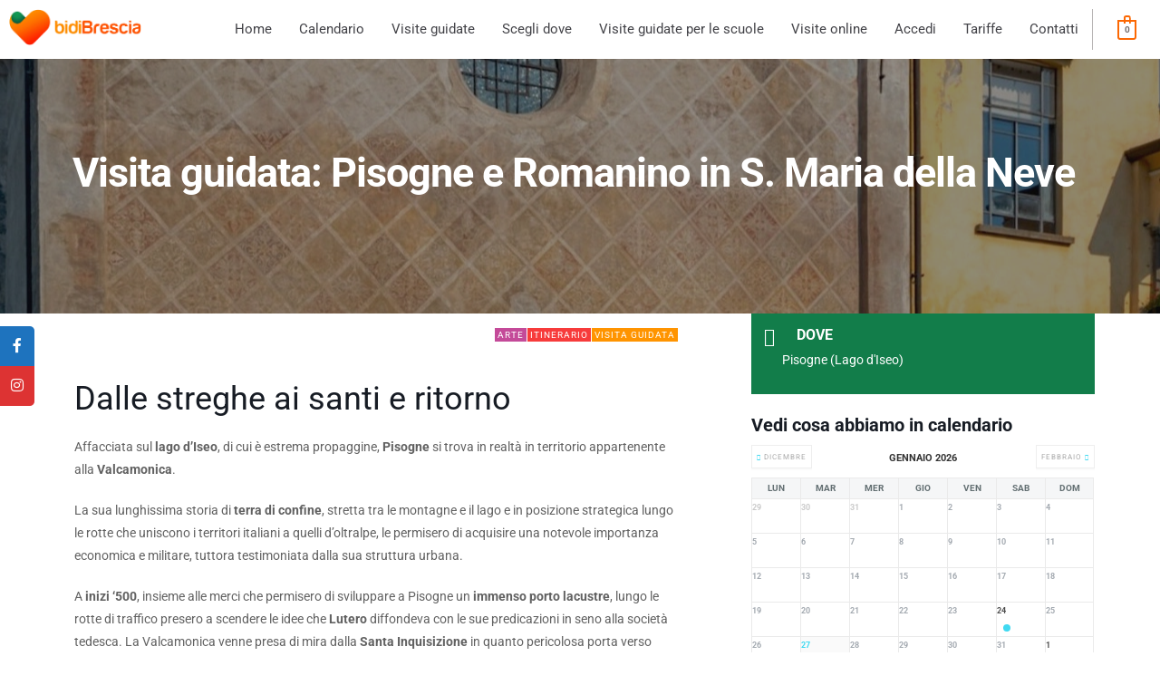

--- FILE ---
content_type: text/html; charset=UTF-8
request_url: https://www.bidibrescia.com/eventi/visita-guidata-pisogne-e-romanino-in-s-maria-della-neve/
body_size: 44197
content:
<!DOCTYPE html>
<html lang="it-IT" prefix="og: https://ogp.me/ns#">
<head>
	<meta charset="UTF-8" />
	<meta name="viewport" content="width=device-width, initial-scale=1" />
	<link rel="profile" href="http://gmpg.org/xfn/11" />
	
	<link rel="dns-prefetch" href="//cdn.hu-manity.co" />
		<!-- Cookie Compliance -->
		<script type="text/javascript">var huOptions = {"appID":"wwwbidibresciacom-3edbaee","currentLanguage":"it","blocking":false,"globalCookie":false,"isAdmin":false,"privacyConsent":true,"forms":[]};</script>
		<script type="text/javascript" src="https://cdn.hu-manity.co/hu-banner.min.js"></script>
            <script data-no-defer="1" data-ezscrex="false" data-cfasync="false" data-pagespeed-no-defer data-cookieconsent="ignore">
                var ctPublicFunctions = {"_ajax_nonce":"a9bc04c8f7","_rest_nonce":"fd358bb6fb","_ajax_url":"\/wp-admin\/admin-ajax.php","_rest_url":"https:\/\/www.bidibrescia.com\/wp-json\/","data__cookies_type":"none","data__ajax_type":"rest","data__bot_detector_enabled":"1","data__frontend_data_log_enabled":1,"cookiePrefix":"","wprocket_detected":false,"host_url":"www.bidibrescia.com","text__ee_click_to_select":"Click to select the whole data","text__ee_original_email":"The complete one is","text__ee_got_it":"Got it","text__ee_blocked":"Blocked","text__ee_cannot_connect":"Cannot connect","text__ee_cannot_decode":"Can not decode email. Unknown reason","text__ee_email_decoder":"CleanTalk email decoder","text__ee_wait_for_decoding":"The magic is on the way!","text__ee_decoding_process":"Please wait a few seconds while we decode the contact data."}
            </script>
        
            <script data-no-defer="1" data-ezscrex="false" data-cfasync="false" data-pagespeed-no-defer data-cookieconsent="ignore">
                var ctPublic = {"_ajax_nonce":"a9bc04c8f7","settings__forms__check_internal":"1","settings__forms__check_external":"1","settings__forms__force_protection":0,"settings__forms__search_test":"0","settings__data__bot_detector_enabled":"1","settings__sfw__anti_crawler":0,"blog_home":"https:\/\/www.bidibrescia.com\/","pixel__setting":"3","pixel__enabled":false,"pixel__url":null,"data__email_check_before_post":"1","data__email_check_exist_post":1,"data__cookies_type":"none","data__key_is_ok":true,"data__visible_fields_required":true,"wl_brandname":"Anti-Spam by CleanTalk","wl_brandname_short":"CleanTalk","ct_checkjs_key":610359594,"emailEncoderPassKey":"79872a6d489154b997af3163c395ffc7","bot_detector_forms_excluded":"W10=","advancedCacheExists":false,"varnishCacheExists":false,"wc_ajax_add_to_cart":false,"theRealPerson":{"phrases":{"trpHeading":"The Real Person Badge!","trpContent1":"The commenter acts as a real person and verified as not a bot.","trpContent2":"Passed all tests against spam bots. Anti-Spam by CleanTalk.","trpContentLearnMore":"Learn more"},"trpContentLink":"https:\/\/cleantalk.org\/the-real-person?utm_id=&amp;utm_term=&amp;utm_source=admin_side&amp;utm_medium=trp_badge&amp;utm_content=trp_badge_link_click&amp;utm_campaign=apbct_links","imgPersonUrl":"https:\/\/www.bidibrescia.com\/wp-content\/plugins\/cleantalk-spam-protect\/css\/images\/real_user.svg","imgShieldUrl":"https:\/\/www.bidibrescia.com\/wp-content\/plugins\/cleantalk-spam-protect\/css\/images\/shield.svg"}}
            </script>
        <link rel="preload" as="font" href="" data-wpacu-preload-font="1" crossorigin>

<!-- Ottimizzazione per i motori di ricerca di Rank Math - https://rankmath.com/ -->
<title>Visita guidata: Pisogne e Romanino in S. Maria della Neve - BidiBrescia</title>
<meta name="description" content="Visita guidata: Pisogne e Romanino in S. Maria della Neve. Richiedi informazioni sulla tipologia di visita guidata e sulle modalità di partecipazione."/>
<meta name="robots" content="follow, index, max-snippet:-1, max-video-preview:-1, max-image-preview:large"/>
<link rel="canonical" href="https://www.bidibrescia.com/eventi/visita-guidata-pisogne-e-romanino-in-s-maria-della-neve/" />
<meta property="og:locale" content="it_IT" />
<meta property="og:type" content="article" />
<meta property="og:title" content="Visita guidata: Pisogne e Romanino in S. Maria della Neve - BidiBrescia" />
<meta property="og:description" content="Visita guidata: Pisogne e Romanino in S. Maria della Neve. Richiedi informazioni sulla tipologia di visita guidata e sulle modalità di partecipazione." />
<meta property="og:url" content="https://www.bidibrescia.com/eventi/visita-guidata-pisogne-e-romanino-in-s-maria-della-neve/" />
<meta property="og:site_name" content="BidiBrescia" />
<meta property="article:publisher" content="https://www.facebook.com/bidibrescia" />
<meta property="og:updated_time" content="2023-12-14T13:30:52+01:00" />
<meta property="og:image" content="https://www.bidibrescia.com/wp-content/uploads/2021/02/santa-maria-neve-pisogne.jpg" />
<meta property="og:image:secure_url" content="https://www.bidibrescia.com/wp-content/uploads/2021/02/santa-maria-neve-pisogne.jpg" />
<meta property="og:image:width" content="1920" />
<meta property="og:image:height" content="1280" />
<meta property="og:image:alt" content="Fotografia della facciata della chiesa di Santa Maria della Neve a Pisogne" />
<meta property="og:image:type" content="image/jpeg" />
<meta name="twitter:card" content="summary_large_image" />
<meta name="twitter:title" content="Visita guidata: Pisogne e Romanino in S. Maria della Neve - BidiBrescia" />
<meta name="twitter:description" content="Visita guidata: Pisogne e Romanino in S. Maria della Neve. Richiedi informazioni sulla tipologia di visita guidata e sulle modalità di partecipazione." />
<meta name="twitter:image" content="https://www.bidibrescia.com/wp-content/uploads/2021/02/santa-maria-neve-pisogne.jpg" />
<script type="application/ld+json" class="rank-math-schema-pro">{"@context":"https://schema.org","@graph":[{"image":{"@type":"ImageObject","url":"https://www.bidibrescia.com/wp-content/uploads/2021/02/santa-maria-neve-pisogne.jpg"},"organizer":{"@type":"Organization","name":"BidiBrescia","url":"https://www.bidibrescia.com/eventi/visita-guidata-pisogne-e-romanino-in-s-maria-della-neve/"},"name":"Visita guidata: Pisogne e Romanino in S. Maria della Neve - BidiBrescia","description":"Visita guidata: Pisogne e Romanino in S. Maria della Neve. Richiedi informazioni sulla tipologia di visita guidata e sulle modalit\u00e0 di partecipazione.","@type":"Event","eventStatus":"EventScheduled","eventAttendanceMode":"OfflineEventAttendanceMode","location":{"@type":"Place","url":"https://www.bidibrescia.com/eventi/visita-guidata-pisogne-e-romanino-in-s-maria-della-neve/","address":{"@type":"PostalAddress","addressCountry":"IT"}},"performer":{"@type":"Organization","name":"BidiBrescia"},"startDate":"2021-02-17T13:12:21+01:00","endDate":"2024-09-30T18:24:00+02:00","offers":{"@type":"Offer","name":"General Admission","category":"primary","url":"https://www.bidibrescia.com/eventi/visita-guidata-pisogne-e-romanino-in-s-maria-della-neve/","priceCurrency":"EUR","availability":"InStock","validFrom":"2021-02-17CET14:12:21+01:00","inventoryLevel":"50"},"mainEntityOfPage":{"@id":"https://www.bidibrescia.com/eventi/visita-guidata-pisogne-e-romanino-in-s-maria-della-neve/#webpage"}},{"@type":"Place","@id":"https://www.bidibrescia.com/#place","geo":{"@type":"GeoCoordinates","latitude":"45.54114950229","longitude":" 10.22072152596626"},"hasMap":"https://www.google.com/maps/search/?api=1&amp;query=45.54114950229, 10.22072152596626","address":{"@type":"PostalAddress","streetAddress":"Via Gasparo da Sal\u00f2","addressLocality":"Brescia","addressRegion":"Lombardia","postalCode":"25122","addressCountry":"Italia"}},{"@type":["TouristInformationCenter","Organization"],"@id":"https://www.bidibrescia.com/#organization","name":"IL MOSAICO SNC","url":"https://www.bidibrescia.com","sameAs":["https://www.facebook.com/bidibrescia"],"email":"info@bidibrescia.com","address":{"@type":"PostalAddress","streetAddress":"Via Gasparo da Sal\u00f2","addressLocality":"Brescia","addressRegion":"Lombardia","postalCode":"25122","addressCountry":"Italia"},"logo":{"@type":"ImageObject","@id":"https://www.bidibrescia.com/#logo","url":"https://www.bidibrescia.com/wp-content/uploads/2021/02/logo-bidibrescia-1.png","contentUrl":"https://www.bidibrescia.com/wp-content/uploads/2021/02/logo-bidibrescia-1.png","caption":"BidiBrescia","inLanguage":"it-IT","width":"100","height":"90"},"priceRange":"20\u20ac","openingHours":["Monday,Tuesday,Wednesday,Thursday,Friday,Saturday,Sunday 09:00-19:00"],"location":{"@id":"https://www.bidibrescia.com/#place"},"image":{"@id":"https://www.bidibrescia.com/#logo"},"telephone":"+39 030 291497"},{"@type":"WebSite","@id":"https://www.bidibrescia.com/#website","url":"https://www.bidibrescia.com","name":"BidiBrescia","alternateName":"BdB visite guidate","publisher":{"@id":"https://www.bidibrescia.com/#organization"},"inLanguage":"it-IT"},{"@type":"ImageObject","@id":"https://www.bidibrescia.com/wp-content/uploads/2021/02/santa-maria-neve-pisogne.jpg","url":"https://www.bidibrescia.com/wp-content/uploads/2021/02/santa-maria-neve-pisogne.jpg","width":"1920","height":"1280","caption":"Fotografia della facciata della chiesa di Santa Maria della Neve a Pisogne","inLanguage":"it-IT"},{"@type":"BreadcrumbList","@id":"https://www.bidibrescia.com/eventi/visita-guidata-pisogne-e-romanino-in-s-maria-della-neve/#breadcrumb","itemListElement":[{"@type":"ListItem","position":"1","item":{"@id":"https://www.bidibrescia.com","name":"Home"}},{"@type":"ListItem","position":"2","item":{"@id":"https://www.bidibrescia.com/eventi/","name":"Eventi"}},{"@type":"ListItem","position":"3","item":{"@id":"https://www.bidibrescia.com/tema-visita-guidata/edifici-religiosi-dimore-storiche-catalogo-visite-guidate/","name":"Edifici religiosi e Dimore storiche"}},{"@type":"ListItem","position":"4","item":{"@id":"https://www.bidibrescia.com/eventi/visita-guidata-pisogne-e-romanino-in-s-maria-della-neve/","name":"Visita guidata: Pisogne e Romanino in S. Maria della Neve"}}]},{"@type":"WebPage","@id":"https://www.bidibrescia.com/eventi/visita-guidata-pisogne-e-romanino-in-s-maria-della-neve/#webpage","url":"https://www.bidibrescia.com/eventi/visita-guidata-pisogne-e-romanino-in-s-maria-della-neve/","name":"Visita guidata: Pisogne e Romanino in S. Maria della Neve - BidiBrescia","datePublished":"2021-02-17T14:12:21+01:00","dateModified":"2023-12-14T13:30:52+01:00","isPartOf":{"@id":"https://www.bidibrescia.com/#website"},"primaryImageOfPage":{"@id":"https://www.bidibrescia.com/wp-content/uploads/2021/02/santa-maria-neve-pisogne.jpg"},"inLanguage":"it-IT","breadcrumb":{"@id":"https://www.bidibrescia.com/eventi/visita-guidata-pisogne-e-romanino-in-s-maria-della-neve/#breadcrumb"}}]}</script>
<!-- /Rank Math WordPress SEO plugin -->

<link rel='dns-prefetch' href='//widgetlogic.org' />
<link rel='dns-prefetch' href='//moderate.cleantalk.org' />
<link rel="alternate" title="oEmbed (JSON)" type="application/json+oembed" href="https://www.bidibrescia.com/wp-json/oembed/1.0/embed?url=https%3A%2F%2Fwww.bidibrescia.com%2Feventi%2Fvisita-guidata-pisogne-e-romanino-in-s-maria-della-neve%2F" />
<link rel="alternate" title="oEmbed (XML)" type="text/xml+oembed" href="https://www.bidibrescia.com/wp-json/oembed/1.0/embed?url=https%3A%2F%2Fwww.bidibrescia.com%2Feventi%2Fvisita-guidata-pisogne-e-romanino-in-s-maria-della-neve%2F&#038;format=xml" />
<style id='wp-img-auto-sizes-contain-inline-css' type='text/css'>
img:is([sizes=auto i],[sizes^="auto," i]){contain-intrinsic-size:3000px 1500px}
/*# sourceURL=wp-img-auto-sizes-contain-inline-css */
</style>
<link rel='stylesheet' id='mec-select2-style-css' href='https://www.bidibrescia.com/wp-content/plugins/modern-events-calendar/assets/packages/select2/select2.min.css?ver=7.23.0' type='text/css' media='all' />
<link rel='stylesheet' id='mec-font-icons-css' href='https://www.bidibrescia.com/wp-content/cache/asset-cleanup/css/item/modern-events-calendar__assets__css__iconfonts-css-v3ce499fc229fd44075e2e50912ce15556b086fc7.css' type='text/css' media='all' />
<link rel='stylesheet' id='mec-frontend-style-css' href='https://www.bidibrescia.com/wp-content/cache/asset-cleanup/css/item/modern-events-calendar__assets__css__frontend-min-css-vf455dca16bb2bc58ce1853f0171bb66edf3ba693.css' type='text/css' media='all' />
<link rel='stylesheet' id='mec-tooltip-style-css' href='https://www.bidibrescia.com/wp-content/plugins/modern-events-calendar/assets/packages/tooltip/tooltip.css?ver=7.23.0' type='text/css' media='all' />
<link rel='stylesheet' id='mec-tooltip-shadow-style-css' href='https://www.bidibrescia.com/wp-content/plugins/modern-events-calendar/assets/packages/tooltip/tooltipster-sideTip-shadow.min.css?ver=7.23.0' type='text/css' media='all' />
<link rel='stylesheet' id='featherlight-css' href='https://www.bidibrescia.com/wp-content/cache/asset-cleanup/css/item/modern-events-calendar__assets__packages__featherlight__featherlight-css-v83b8cead3a74b0344189f303312dbbf1516fadfc.css' type='text/css' media='all' />
<link rel='stylesheet' id='mec-lity-style-css' href='https://www.bidibrescia.com/wp-content/plugins/modern-events-calendar/assets/packages/lity/lity.min.css?ver=7.23.0' type='text/css' media='all' />
<link rel='stylesheet' id='mec-general-calendar-style-css' href='https://www.bidibrescia.com/wp-content/cache/asset-cleanup/css/item/modern-events-calendar__assets__css__mec-general-calendar-css-v5b7fcdc1cd21c64b5dc6ddc142f16555f0bdb87a.css' type='text/css' media='all' />
<link rel='stylesheet' id='themo-icons-css' href='https://www.bidibrescia.com/wp-content/cache/asset-cleanup/css/item/th-widget-pack__assets__icons__icons-css-v042cb91d4ef340d562ad638ec1302abcb7732183.css' type='text/css' media='all' />
<link rel='stylesheet' id='thmv-global-css' href='https://www.bidibrescia.com/wp-content/cache/asset-cleanup/css/item/th-widget-pack__css__global-css-vedd0ed74764abab1553cb95807c823fd92817822.css' type='text/css' media='all' />
<link rel='stylesheet' id='block-widget-css' href='https://www.bidibrescia.com/wp-content/cache/asset-cleanup/css/item/widget-logic__block_widget__css__widget-css-vba8f36542b7af4e796bfc4e267e17f8570e333f0.css' type='text/css' media='all' />
<link rel='stylesheet' id='cleantalk-public-css-css' href='https://www.bidibrescia.com/wp-content/plugins/cleantalk-spam-protect/css/cleantalk-public.min.css?ver=6.58.1_1750682123' type='text/css' media='all' />
<link rel='stylesheet' id='cleantalk-email-decoder-css-css' href='https://www.bidibrescia.com/wp-content/plugins/cleantalk-spam-protect/css/cleantalk-email-decoder.min.css?ver=6.58.1_1750682123' type='text/css' media='all' />
<link rel='stylesheet' id='cleantalk-trp-css-css' href='https://www.bidibrescia.com/wp-content/plugins/cleantalk-spam-protect/css/cleantalk-trp.min.css?ver=6.58.1_1750682123' type='text/css' media='all' />
<link rel='stylesheet' id='contact-form-7-css' href='https://www.bidibrescia.com/wp-content/cache/asset-cleanup/css/item/contact-form-7__includes__css__styles-css-v1d69c0b5b03ace9804daf4ba4e10515e0122fd8d.css' type='text/css' media='all' />
<link rel='stylesheet' id='mec-virtual-style-css' href='https://www.bidibrescia.com/wp-content/cache/asset-cleanup/css/item/mec-virtual-events__assets__mec-virtual-css-v5587a04d511321220547ff38c4af577525f20dcb.css' type='text/css' media='all' />
<link rel='stylesheet' id='woocommerce-smallscreen-css' href='https://www.bidibrescia.com/wp-content/plugins/woocommerce/assets/css/woocommerce-smallscreen.css?ver=9.9.4' type='text/css' media='only screen and (max-width: 768px)' />
<style id='woocommerce-inline-inline-css' type='text/css'>
.woocommerce form .form-row .required { visibility: visible; }
/*# sourceURL=woocommerce-inline-inline-css */
</style>
<link rel='stylesheet' id='hfe-style-css' href='https://www.bidibrescia.com/wp-content/cache/asset-cleanup/css/item/header-footer-elementor__assets__css__header-footer-elementor-css-vd3075c15c443ea92321c86034087c5b0734256f0.css' type='text/css' media='all' />
<link rel='stylesheet' id='elementor-frontend-css' href='https://www.bidibrescia.com/wp-content/plugins/elementor/assets/css/frontend-lite.min.css?ver=3.21.1' type='text/css' media='all' />
<link rel='stylesheet' id='swiper-css' href='https://www.bidibrescia.com/wp-content/cache/asset-cleanup/css/item/elementor__assets__lib__swiper__v8__css__swiper-min-css-vb2b5334dbd9e73015a02a1d4dfa9518b7d40e733.css' type='text/css' media='all' />
<link rel='stylesheet' id='mec-shortcode-designer-css' href='https://www.bidibrescia.com/wp-content/cache/asset-cleanup/css/item/mec-shortcode-designer__assets__css__frontend__frontend-css-vff4115a3b65091e3f9a6e92ad5f0e072eee0c77b.css' type='text/css' media='all' />
<link rel='stylesheet' id='elementor-post-123-css' href='https://www.bidibrescia.com/wp-content/uploads/elementor/css/post-123.css?ver=1720105579' type='text/css' media='all' />
<link rel='stylesheet' id='elementor-pro-css' href='https://www.bidibrescia.com/wp-content/plugins/elementor-pro/assets/css/frontend-lite.min.css?ver=3.21.0' type='text/css' media='all' />
<link rel='stylesheet' id='font-awesome-5-all-css' href='https://www.bidibrescia.com/wp-content/plugins/elementor/assets/lib/font-awesome/css/all.min.css?ver=3.21.1' type='text/css' media='all' />
<link rel='stylesheet' id='font-awesome-4-shim-css' href='https://www.bidibrescia.com/wp-content/plugins/elementor/assets/lib/font-awesome/css/v4-shims.min.css?ver=3.21.1' type='text/css' media='all' />
<link rel='stylesheet' id='elementor-post-4698-css' href='https://www.bidibrescia.com/wp-content/uploads/elementor/css/post-4698.css?ver=1720105583' type='text/css' media='all' />
<link rel='stylesheet' id='elementor-post-8221-css' href='https://www.bidibrescia.com/wp-content/uploads/elementor/css/post-8221.css?ver=1720105583' type='text/css' media='all' />
<link rel='stylesheet' id='thhf-style-css' href='https://www.bidibrescia.com/wp-content/cache/asset-cleanup/css/item/th-widget-pack__header-footer__assets__css__header-footer-elementor-css-v3570d97c2ebbc8e8142bdd9272901b39e86df324.css' type='text/css' media='all' />
<link rel='stylesheet' id='brands-styles-css' href='https://www.bidibrescia.com/wp-content/plugins/woocommerce/assets/css/brands.css?ver=9.9.4' type='text/css' media='all' />
<link rel='stylesheet' id='mec-single-builder-css' href='https://www.bidibrescia.com/wp-content/cache/asset-cleanup/css/item/mec-single-builder__inc__frontend__css__mec-single-builder-frontend-css-v264668453ded9ceccbe56f3acf86044812878a91.css' type='text/css' media='all' />
<link rel='stylesheet' id='font-awesome-css' href='https://www.bidibrescia.com/wp-content/cache/asset-cleanup/css/item/elementor__assets__lib__font-awesome__css__font-awesome-min-css-v372abf9c6eb13b1bafe6292d9e32bbac7bb17e86.css' type='text/css' media='all' />
<link rel='stylesheet' id='roots_app-css' href='https://www.bidibrescia.com/wp-content/cache/asset-cleanup/css/item/embark__assets__css__app-css-va31152c9545257e42faab8f8f2500069cc400ac4.css' type='text/css' media='all' />
<style id='roots_app-inline-css' type='text/css'>
/* Include Ludirous Font */
 @font-face { font-family: 'ludicrous'; src:  url('https://www.bidibrescia.com/wp-content/themes/embark/assets/fonts/ludicrous.woff') format('woff'), url('https://www.bidibrescia.com/wp-content/themes/embark/assets/fonts/ludicrous.woff2')  format('woff2'); font-display:swap;}
/*# sourceURL=roots_app-inline-css */
</style>
<script type="text/javascript" src="https://www.bidibrescia.com/wp-includes/js/jquery/jquery.min.js?ver=3.7.1" id="jquery-core-js"></script>
<script type="text/javascript" src="https://www.bidibrescia.com/wp-includes/js/jquery/jquery-migrate.min.js?ver=3.4.1" id="jquery-migrate-js"></script>
<script type="text/javascript" src="https://www.bidibrescia.com/wp-content/plugins/cleantalk-spam-protect/js/apbct-public-bundle_full-protection_comm-func.min.js?ver=6.58.1_1750682123" id="apbct-public-bundle_full-protection_comm-func-js-js"></script>
<script type="text/javascript" src="https://moderate.cleantalk.org/ct-bot-detector-wrapper.js?ver=6.58.1" id="ct_bot_detector-js" defer="defer" data-wp-strategy="defer"></script>
<script type="text/javascript" src="https://www.bidibrescia.com/wp-content/plugins/woocommerce/assets/js/jquery-blockui/jquery.blockUI.min.js?ver=2.7.0-wc.9.9.4" id="jquery-blockui-js" defer="defer" data-wp-strategy="defer"></script>
<script type="text/javascript" src="https://www.bidibrescia.com/wp-content/plugins/woocommerce/assets/js/js-cookie/js.cookie.min.js?ver=2.1.4-wc.9.9.4" id="js-cookie-js" defer="defer" data-wp-strategy="defer"></script>
<script type="text/javascript" id="woocommerce-js-extra">
/* <![CDATA[ */
var woocommerce_params = {"ajax_url":"/wp-admin/admin-ajax.php","wc_ajax_url":"/?wc-ajax=%%endpoint%%","i18n_password_show":"Mostra password","i18n_password_hide":"Nascondi password"};
//# sourceURL=woocommerce-js-extra
/* ]]> */
</script>
<script type="text/javascript" src="https://www.bidibrescia.com/wp-content/plugins/woocommerce/assets/js/frontend/woocommerce.min.js?ver=9.9.4" id="woocommerce-js" defer="defer" data-wp-strategy="defer"></script>
<script type="text/javascript" src="https://www.bidibrescia.com/wp-content/plugins/elementor/assets/lib/font-awesome/js/v4-shims.min.js?ver=3.21.1" id="font-awesome-4-shim-js"></script>
<link rel="https://api.w.org/" href="https://www.bidibrescia.com/wp-json/" /><link rel="alternate" title="JSON" type="application/json" href="https://www.bidibrescia.com/wp-json/wp/v2/mec-events/194" /><!--[if lt IE 9]>
<script src="https://www.bidibrescia.com/wp-content/themes/embark/assets/js/vendor/html5shiv.min.js"></script>
<script src="https://www.bidibrescia.com/wp-content/themes/embark/assets/js/vendor/respond.min.js"></script>
<![endif]-->
	<noscript><style>.woocommerce-product-gallery{ opacity: 1 !important; }</style></noscript>
				<style>
				.e-con.e-parent:nth-of-type(n+4):not(.e-lazyloaded):not(.e-no-lazyload),
				.e-con.e-parent:nth-of-type(n+4):not(.e-lazyloaded):not(.e-no-lazyload) * {
					background-image: none !important;
				}
				@media screen and (max-height: 1024px) {
					.e-con.e-parent:nth-of-type(n+3):not(.e-lazyloaded):not(.e-no-lazyload),
					.e-con.e-parent:nth-of-type(n+3):not(.e-lazyloaded):not(.e-no-lazyload) * {
						background-image: none !important;
					}
				}
				@media screen and (max-height: 640px) {
					.e-con.e-parent:nth-of-type(n+2):not(.e-lazyloaded):not(.e-no-lazyload),
					.e-con.e-parent:nth-of-type(n+2):not(.e-lazyloaded):not(.e-no-lazyload) * {
						background-image: none !important;
					}
				}
			</style>
			<script type="text/javascript" id="google_gtagjs" src="https://www.googletagmanager.com/gtag/js?id=G-T2VT14WRB7" async="async"></script>
<script type="text/javascript" id="google_gtagjs-inline">
/* <![CDATA[ */
window.dataLayer = window.dataLayer || [];function gtag(){dataLayer.push(arguments);}gtag('js', new Date());gtag('config', 'G-T2VT14WRB7', {'anonymize_ip': true} );
/* ]]> */
</script>
<link rel="icon" href="https://www.bidibrescia.com/wp-content/uploads/2021/02/icona-bidibrescia-80x80.png" sizes="32x32" />
<link rel="icon" href="https://www.bidibrescia.com/wp-content/uploads/2021/02/icona-bidibrescia-e1712559289662.png" sizes="192x192" />
<link rel="apple-touch-icon" href="https://www.bidibrescia.com/wp-content/uploads/2021/02/icona-bidibrescia-e1712559289662.png" />
<meta name="msapplication-TileImage" content="https://www.bidibrescia.com/wp-content/uploads/2021/02/icona-bidibrescia-e1712559289662.png" />
		<style type="text/css" id="wp-custom-css">
			#headerimg{display:none;}
ul.mec-book-tickets-container li.mec-first-for-all-wrapper label.mec-fill-attendees{display:none !important}
div#mec_search_form_147.mec-full-calendar-search-ends div.mec-date-search select#mec_sf_year_147{display:none}
table.shop_table.shop_table_responsive.cart.woocommerce-cart-form__contents th{padding:10px !important}
th.product-price{text-align:center}
table.shop_table.shop_table_responsive.cart.woocommerce-cart-form__contents thead tr th.product-quantity,table.shop_table.shop_table_responsive.cart.woocommerce-cart-form__contents thead tr th.product-price,table.shop_table.shop_table_responsive.cart.woocommerce-cart-form__contents thead tr th.product-subtotal{text-align:center}
table.shop_table.shop_table_responsive.cart.woocommerce-cart-form__contents tbody tr.woocommerce-cart-form__cart-item.cart_item td.product-price,table.shop_table.shop_table_responsive.cart.woocommerce-cart-form__contents tbody tr.woocommerce-cart-form__cart-item.cart_item td.product-quantity,table.shop_table.shop_table_responsive.cart.woocommerce-cart-form__contents tbody tr.woocommerce-cart-form__cart-item.cart_item td.product-subtotal{text-align:center}
ul.mec-book-tickets-container li.mec-book-ticket-container h4.col-md-12 span.mec-ticket-name{display:none !important}
ul.mec-book-tickets-container li.mec-book-ticket-container h4.col-md-12 span.mec-ticket-price{display:none !important}
div.mec-single-event-description.mec-events-content ul li,div.mec-single-event-description.mec-events-content ol li{margin: 0 0 20px 0;
color: #616161;
font-size: 14px;
line-height: 1;}
div.mec-single-event-description.mec-events-content ol li{margin-left:15px}
.mec-event-grid-classic .mec-event-title{font-size:15px !important}
div.payment_box.payment_method_satispay{display:none !important}
ul#menu-bidibrescia.menu li a,ul#menu-informazioni.menu li a,div.th-contact-info-widget div.icon-blocks div.icon-block p span{font-size:14px !important}

.navbar .navbar-nav > li > a{margin:0 8px !important}



div.etiche span.mec-labels-normal span.mec-label-normal.mec-expired-normal-label{display:none !important}


/* tolgo spazi per sezione interna scuole */
section.sezinterna.elementor-section.elementor-inner-section div.elementor-container.elementor-column-gap-default{margin:0 !important; padding:0 !important;width:100% !important }
.sezinterna.elementor-section-height-default div.elementor-container.elementor-column-gap-default {margin:0 !important; padding:0 !important;width:100% !important }


div#mec_skin_2984 dl.mec-calendar-table-head dt {height:auto !important}


.mec-grid-event-location{background:#f9f9f9;padding:10px 5px ;font-size:12px !important;
 font-weight:500 !important;
 line-height:1em !important;
 text-align:right;
 display:block;
 color:#000000;}
.elementor-icon{font-size:12px;margin-right:5px;color:#F84B03;}
.mec-event-content{padding:3px;}
h4.mec-event-title{font-size: 20px;
font-weight: 400 !important;
line-height: 1.1em;text-align:left;text-transform:none !important;letter-spacing:0 !important;}
.etiche{padding:0;margin:0;text-align:left;}
.mec-label-normal {
    font-size: 10px !important;
    font-weight: 400 !important;
    text-transform: uppercase;
    display: inline-block;
    color: var( --e-global-color-56ae75b7 );
    margin: 0px 01px 0px 0px !important;
    padding: 2px 3px 2px 3px !important;
    border-radius: 0px !important;line-height:1.4 !important;font-family: Roboto
}
.mec-booking-button{color: #fff !important;
background: #116B47 !important;
margin: 0px 0px 0px 0px !important;left:15px !important;right: unset !important}
.mec-event-footer{background:none !important;border-top:0 !important;}
.mec-event-label-captions{top:27px !important;right:-52px !important;font-weight:900 !important;}
/*.mec-event-grid-classic img{min-height:207px !important;}
 */
.mec-expired-normal-label{display:none;}

.mec-calendar-day-head{text-align:center !important;font-size:10px !important;padding:0 !important;line-height:2.2 !important;}

.mec-table-nullday,.mec-calendar-day{height:38px !important;font-size:9px !important;font-weight:800;
padding:4px 0 !important;}
div.mec-calendar-header{margin-bottom:15px !important;}
div.mec-calendar-header h2{font-size:11px !important;margin-top:9px;}
.mec-load-month-link{font-size: 8px !important;}

div.mec-calendar-events-sec article.ended-relative.mec-event-article.mec-label-featured span.mec-event-label-captions{display:none;}
i.mec-sl-angle-left,i.mec-sl-angle-right{font-size:7px !important;}

div.mec-previous-month.mec-load-month,div.mec-next-month.mec-load-month{line-height:1 !important;height:26px !important;padding:5px !important;}

.mec-calendar-events-sec{padding: 10px 5px !important;}
h6.mec-table-side-title{
    font-size: 13px !important;
    margin-bottom:0px !important;}
    div.mec-calendar-events-sec article.ended-relative.mec-event-article.mec-label-featured h4.mec-event-title a.mec-color-hover{font-weight:700 !important;margin:8px 0px  0px  !important;}
    
    div.mec-calendar-events-sec article.ended-relative.mec-event-article.mec-label-featured h4.mec-event-title{margin:0 !important;display:grid;}
    article.ended-relative.mec-event-article.mec-label-featured div.mec-event-detail{display:none;}

ul#menu-nuovo-catalogo-scuole{padding:10px 0px;}
ul#menu-nuovo-catalogo-scuole.menu li{list-style-type:none !important;
    border-left:5px solid;border-bottom:1px solid #b5b5b5;margin-bottom:1px;padding:5px 0px;}
    
ul#menu-nuovo-catalogo-scuole.menu li a{margin-left:10px;}
.colbrescia{border-left-color:#b2b2b2 !important;}
.colgarda{border-left-color:#9761eb !important;}

.colmostre{border-left-color:#767149 !important;}
.gallery .image-title {display:none;}
.woocommerce-no-products-found {display:none}
.gallery-text{border:none !important}
div#mec_next_event_details.mec-next-event-details.mec-frontbox div.mec-next-multiple ul li a span.mec-time dl {margin-bottom:0 !important}
div.mec-event-social.mec-frontbox{padding:0px !important}
h3.mec-social-single.mec-frontbox-title{
	padding: 5px;
	margin-bottom: 0px;
}
.mec-single-event .mec-event-sharing {
	margin: 10px 0 0px;
}
a.mec-events-gcal {padding:5px 14px !important}
div.mec-export-details ul{margin:0px !important;padding:0px !important;text-align:center !important}
div.mec-export-details ul li {display: inline-block !important}
div.mec-event-export-module.mec-frontbox {margin-bottom:10px !important}
p.elementor-icon-box-description {margin-bottom:0 !important}
div.col-md-12.form-group p {margin-bottom:0 !important}

.mec-event-grid-classic .mec-event-article {border:none !important;
background:#f2f2f282 !important}
@media screen and (max-width: 600px) {
  div#box-dx {
    display:none;
  }
	h1.elementor-heading-title.elementor-size-default{font-size:36px !important}
	div.mec-event-footer a.mec-booking-button{width:auto !important}
	.mec-event-label-captions{top:-520px !important;right:-32px !important;font-weight:900 !important;}
}

.mec-event-grid-classic .mec-event-content{min-height: 106px !important;}
.mec-event-footer .mec-booking-button {top: 0 !important;}
.gallery-text {padding:0 !important;}
.gallery .caption {font-size:14px !important}		</style>
		<style id="kirki-inline-styles">#logo img{max-height:120px;width:auto;}.navbar .navbar-nav{margin-top:45px;}.navbar .navbar-toggle{top:45px;}.themo_cart_icon{margin-top:calc(45px + 12px);}.btn-cta-primary,.navbar .navbar-nav>li>a:hover:after,.navbar .navbar-nav>li.active>a:after,.navbar .navbar-nav>li.active>a:hover:after,.navbar .navbar-nav>li.active>a:focus:after,.headhesive--clone .navbar-nav > li > a:hover:after,.banner[data-transparent-header="true"].headhesive--clone .navbar-nav > li > a:hover:after,form input[type=submit],html .woocommerce a.button.alt,html .woocommerce-page a.button.alt,html .woocommerce a.button,html .woocommerce-page a.button,.woocommerce #respond input#submit.alt:hover,.woocommerce a.button.alt:hover,.woocommerce #respond input#submit.alt, .woocommerce button.button.alt, .woocommerce input.button.alt, .woocommerce button.button.alt:hover,.woocommerce input.button.alt:hover,.woocommerce #respond input#submit.disabled,.woocommerce #respond input#submit:disabled,.woocommerce #respond input#submit:disabled[disabled],.woocommerce a.button.disabled,.woocommerce a.button:disabled,.woocommerce a.button:disabled[disabled],.woocommerce button.button.disabled,.woocommerce button.button:disabled,.woocommerce button.button:disabled[disabled],.woocommerce input.button.disabled,.woocommerce input.button:disabled,.woocommerce input.button:disabled[disabled],.woocommerce #respond input#submit.disabled:hover,.woocommerce #respond input#submit:disabled:hover,.woocommerce #respond input#submit:disabled[disabled]:hover,.woocommerce a.button.disabled:hover,.woocommerce a.button:disabled:hover,.woocommerce a.button:disabled[disabled]:hover,.woocommerce button.button.disabled:hover,.woocommerce button.button:disabled:hover,.woocommerce button.button:disabled[disabled]:hover,.woocommerce input.button.disabled:hover,.woocommerce input.button:disabled:hover,.woocommerce input.button:disabled[disabled]:hover,.woocommerce #respond input#submit.alt.disabled,.woocommerce #respond input#submit.alt.disabled:hover,.woocommerce #respond input#submit.alt:disabled,.woocommerce #respond input#submit.alt:disabled:hover,.woocommerce #respond input#submit.alt:disabled[disabled],.woocommerce #respond input#submit.alt:disabled[disabled]:hover,.woocommerce a.button.alt.disabled,.woocommerce a.button.alt.disabled:hover,.woocommerce a.button.alt:disabled,.woocommerce a.button.alt:disabled:hover,.woocommerce a.button.alt:disabled[disabled],.woocommerce a.button.alt:disabled[disabled]:hover,.woocommerce button.button.alt.disabled,.woocommerce button.button.alt.disabled:hover,.woocommerce button.button.alt:disabled,.woocommerce button.button.alt:disabled:hover,.woocommerce button.button.alt:disabled[disabled],.woocommerce button.button.alt:disabled[disabled]:hover,.woocommerce input.button.alt.disabled,.woocommerce input.button.alt.disabled:hover,.woocommerce input.button.alt:disabled,.woocommerce input.button.alt:disabled:hover,.woocommerce input.button.alt:disabled[disabled],.woocommerce input.button.alt:disabled[disabled]:hover,p.demo_store,.woocommerce.widget_price_filter .ui-slider .ui-slider-handle,.th-conversion form input[type=submit],.th-conversion .with_frm_style input[type=submit],.th-pricing-column.th-highlight,.search-submit,.search-submit:hover,.widget .tagcloud a:hover,.footer .tagcloud a:hover,.btn-standard-primary-form form .frm_submit input[type=submit],.btn-standard-primary-form form .frm_submit input[type=submit]:hover,.btn-ghost-primary-form form .frm_submit input[type=submit]:hover,.btn-cta-primary-form form .frm_submit input[type=submit],.btn-cta-primary-form form .frm_submit input[type=submit]:hover,.th-widget-area form input[type=submit],.th-widget-area .with_frm_style .frm_submit input[type=submit]{background-color:#424247;}a,.accent,.navbar .navbar-nav .dropdown-menu li.active a,.navbar .navbar-nav .dropdown-menu li a:hover,.navbar .navbar-nav .dropdown-menu li.active a:hover,.page-title h1,.inner-container>h1.entry-title,.woocommerce ul.products li.product .price,.woocommerce ul.products li.product .price del,.woocommerce .single-product .product .price,.woocommerce.single-product .product .price,.woocommerce .single-product .product .price ins,.woocommerce.single-product .product .price ins,.a2c-ghost.woocommerce a.button,.th-cta .th-cta-text span,.elementor-widget-themo-header .th-header-wrap .elementor-icon-box-title,.elementor-widget-themo-info-card .th-info-card-wrap .elementor-icon-box-title,.map-info h3,.th-pkg-content h3,.th-pricing-cost,.elementor-widget-themo-service-block .th-service-block-w .elementor-icon-box-title,#main-flex-slider .slides h1,.th-team-member-social a i:hover,.elementor-widget-toggle .elementor-toggle .elementor-toggle-title,.elementor-widget-toggle .elementor-toggle .elementor-toggle-title.active,.elementor-widget-toggle .elementor-toggle .elementor-toggle-icon{color:#424247;}.btn-standard-primary,.btn-ghost-primary:hover,.pager li>a:hover,.pager li>span:hover,.a2c-ghost.woocommerce a.button:hover{background-color:#424247;}.btn-standard-primary,.btn-ghost-primary:hover,.pager li>a:hover,.pager li>span:hover,.a2c-ghost.woocommerce a.button:hover,.btn-standard-primary-form form .frm_submit input[type=submit],.btn-standard-primary-form form .frm_submit input[type=submit]:hover,.btn-ghost-primary-form form .frm_submit input[type=submit]:hover,.btn-ghost-primary-form form .frm_submit input[type=submit]{border-color:#424247;}.btn-ghost-primary,.btn-ghost-primary:focus,.th-portfolio-filters a.current,.a2c-ghost.woocommerce a.button,.btn-ghost-primary-form form .frm_submit input[type=submit]{color:#424247;}.btn-ghost-primary,.th-portfolio-filters a.current,.a2c-ghost.woocommerce a.button{border-color:#424247;}form select:focus,form textarea:focus,form input:focus,.th-widget-area .widget select:focus,.search-form input:focus{border-color:#424247!important;}.elementor-widget-themo-header .th-header-wrap .elementor-icon,.elementor-widget-themo-header.elementor-view-default .th-header-wrap .elementor-icon,.elementor-widget-themo-service-block .th-service-block-w .elementor-icon,.elementor-widget-themo-service-block.elementor-view-default .th-service-block-w .elementor-icon{color:#F5BE58;}.btn-cta-accent,.a2c-cta.woocommerce a.button,.a2c-cta.woocommerce a.button:hover,.elementor-widget-themo-header.elementor-view-stacked .th-header-wrap .elementor-icon,.elementor-widget-themo-service-block.elementor-view-stacked .th-service-block-w .elementor-icon,.btn-standard-accent-form form .frm_submit input[type=submit],.btn-standard-accent-form form .frm_submit input[type=submit]:hover,.btn-ghost-accent-form form .frm_submit input[type=submit]:hover,.btn-cta-accent-form form .frm_submit input[type=submit],.btn-cta-accent-form form .frm_submit input[type=submit]:hover{background-color:#F5BE58;}body #booked-profile-page input[type=submit].button-primary,body table.booked-calendar input[type=submit].button-primary,body .booked-modal input[type=submit].button-primary,body table.booked-calendar .booked-appt-list .timeslot .timeslot-people button,body #booked-profile-page .booked-profile-appt-list .appt-block.approved .status-block{background:#F5BE58!important;}body #booked-profile-page input[type=submit].button-primary,body table.booked-calendar input[type=submit].button-primary,body .booked-modal input[type=submit].button-primary,body table.booked-calendar .booked-appt-list .timeslot .timeslot-people button,.btn-standard-accent-form form .frm_submit input[type=submit],.btn-standard-accent-form form .frm_submit input[type=submit]:hover,.btn-ghost-accent-form form .frm_submit input[type=submit]:hover,.btn-ghost-accent-form form .frm_submit input[type=submit]{border-color:#F5BE58!important;}.btn-standard-accent,.btn-ghost-accent:hover{background-color:#F5BE58;border-color:#F5BE58;}.btn-ghost-accent,.btn-ghost-accent:focus,.elementor-widget-themo-header.elementor-view-framed .th-header-wrap .elementor-icon,.elementor-widget-themo-service-block.elementor-view-framed .th-service-block-w .elementor-icon,.btn-ghost-accent-form form .frm_submit input[type=submit]{color:#F5BE58;}.btn-ghost-accent,.elementor-widget-themo-header.elementor-view-framed .th-header-wrap .elementor-icon,.elementor-widget-themo-service-block.elementor-view-framed .th-service-block-w .elementor-icon{border-color:#F5BE58;}.h1,.h2,.h3,.h4,.h5,.h6,h1,h2,h3,h4,h5,h6{font-family:Roboto;font-weight:700;}body,p,li{font-family:Roboto;font-size:16px;font-weight:400;line-height:1.5;color:#393939;}.navbar .navbar-nav > li > a, .navbar .navbar-nav > li > a:hover, .navbar .navbar-nav > li.active > a, .navbar .navbar-nav > li.active > a:hover, .navbar .navbar-nav > li.active > a:focus, .banner[data-transparent-header="true"].headhesive--clone .navbar-nav > li > a, .navbar .navbar-nav > li.th-accent{font-family:Roboto;font-size:16px;font-weight:400;color:#333333;}.simple-conversion form input[type=submit],.simple-conversion .with_frm_style input[type=submit],.search-form input{-webkit-border-radius:5px!important;-moz-border-radius:5px!important;border-radius:5px!important;}.nav-tabs > li > a{-webkit-border-radius:5px 5px 0 0;-moz-border-radius:5px 5px 0 0;border-radius:5px 5px 0 0;}.btn, .btn-cta, .btn-sm,.btn-group-sm > .btn, .btn-group-xs > .btn, .pager li > a,.pager li > span, .form-control, #respond input[type=submit], body .booked-modal button, .woocommerce #respond input#submit, .woocommerce a.button, .woocommerce button.button, .woocommerce input.button, .woocommerce div.product form.cart .button, .search-form input, .search-submit, .navbar .th-accent, .headhesive--clone.banner[data-transparent-header='true'] .th-accent{-webkit-border-radius:5px;-moz-border-radius:5px;border-radius:5px;}form input[type=submit],.with_frm_style .frm_submit input[type=submit],.with_frm_style .frm_submit input[type=button],.frm_form_submit_style, .with_frm_style.frm_login_form input[type=submit], .widget input[type=submit],.widget .frm_style_formidable-style.with_frm_style input[type=submit], .th-port-btn, body #booked-profile-page input[type=submit], body #booked-profile-page button, body table.booked-calendar input[type=submit], body table.booked-calendar button, body .booked-modal input[type=submit], body .booked-modal button,.th-widget-area form input[type=submit],.th-widget-area .with_frm_style .frm_submit input[type=submit],.th-widget-area .widget .frm_style_formidable-style.with_frm_style input[type=submit]{-webkit-border-radius:5px;-moz-border-radius:5px;border-radius:5px;}body{background-color:#FFF;}/* cyrillic-ext */
@font-face{font-family:'Roboto';font-style:normal;font-weight:100;font-stretch:100%;font-display:swap;src:url(https://www.bidibrescia.com/wp-content/fonts/roboto/KFO7CnqEu92Fr1ME7kSn66aGLdTylUAMa3GUBGEe.woff2) format('woff2');unicode-range:U+0460-052F, U+1C80-1C8A, U+20B4, U+2DE0-2DFF, U+A640-A69F, U+FE2E-FE2F;}
/* cyrillic */
@font-face{font-family:'Roboto';font-style:normal;font-weight:100;font-stretch:100%;font-display:swap;src:url(https://www.bidibrescia.com/wp-content/fonts/roboto/KFO7CnqEu92Fr1ME7kSn66aGLdTylUAMa3iUBGEe.woff2) format('woff2');unicode-range:U+0301, U+0400-045F, U+0490-0491, U+04B0-04B1, U+2116;}
/* greek-ext */
@font-face{font-family:'Roboto';font-style:normal;font-weight:100;font-stretch:100%;font-display:swap;src:url(https://www.bidibrescia.com/wp-content/fonts/roboto/KFO7CnqEu92Fr1ME7kSn66aGLdTylUAMa3CUBGEe.woff2) format('woff2');unicode-range:U+1F00-1FFF;}
/* greek */
@font-face{font-family:'Roboto';font-style:normal;font-weight:100;font-stretch:100%;font-display:swap;src:url(https://www.bidibrescia.com/wp-content/fonts/roboto/KFO7CnqEu92Fr1ME7kSn66aGLdTylUAMa3-UBGEe.woff2) format('woff2');unicode-range:U+0370-0377, U+037A-037F, U+0384-038A, U+038C, U+038E-03A1, U+03A3-03FF;}
/* math */
@font-face{font-family:'Roboto';font-style:normal;font-weight:100;font-stretch:100%;font-display:swap;src:url(https://www.bidibrescia.com/wp-content/fonts/roboto/KFO7CnqEu92Fr1ME7kSn66aGLdTylUAMawCUBGEe.woff2) format('woff2');unicode-range:U+0302-0303, U+0305, U+0307-0308, U+0310, U+0312, U+0315, U+031A, U+0326-0327, U+032C, U+032F-0330, U+0332-0333, U+0338, U+033A, U+0346, U+034D, U+0391-03A1, U+03A3-03A9, U+03B1-03C9, U+03D1, U+03D5-03D6, U+03F0-03F1, U+03F4-03F5, U+2016-2017, U+2034-2038, U+203C, U+2040, U+2043, U+2047, U+2050, U+2057, U+205F, U+2070-2071, U+2074-208E, U+2090-209C, U+20D0-20DC, U+20E1, U+20E5-20EF, U+2100-2112, U+2114-2115, U+2117-2121, U+2123-214F, U+2190, U+2192, U+2194-21AE, U+21B0-21E5, U+21F1-21F2, U+21F4-2211, U+2213-2214, U+2216-22FF, U+2308-230B, U+2310, U+2319, U+231C-2321, U+2336-237A, U+237C, U+2395, U+239B-23B7, U+23D0, U+23DC-23E1, U+2474-2475, U+25AF, U+25B3, U+25B7, U+25BD, U+25C1, U+25CA, U+25CC, U+25FB, U+266D-266F, U+27C0-27FF, U+2900-2AFF, U+2B0E-2B11, U+2B30-2B4C, U+2BFE, U+3030, U+FF5B, U+FF5D, U+1D400-1D7FF, U+1EE00-1EEFF;}
/* symbols */
@font-face{font-family:'Roboto';font-style:normal;font-weight:100;font-stretch:100%;font-display:swap;src:url(https://www.bidibrescia.com/wp-content/fonts/roboto/KFO7CnqEu92Fr1ME7kSn66aGLdTylUAMaxKUBGEe.woff2) format('woff2');unicode-range:U+0001-000C, U+000E-001F, U+007F-009F, U+20DD-20E0, U+20E2-20E4, U+2150-218F, U+2190, U+2192, U+2194-2199, U+21AF, U+21E6-21F0, U+21F3, U+2218-2219, U+2299, U+22C4-22C6, U+2300-243F, U+2440-244A, U+2460-24FF, U+25A0-27BF, U+2800-28FF, U+2921-2922, U+2981, U+29BF, U+29EB, U+2B00-2BFF, U+4DC0-4DFF, U+FFF9-FFFB, U+10140-1018E, U+10190-1019C, U+101A0, U+101D0-101FD, U+102E0-102FB, U+10E60-10E7E, U+1D2C0-1D2D3, U+1D2E0-1D37F, U+1F000-1F0FF, U+1F100-1F1AD, U+1F1E6-1F1FF, U+1F30D-1F30F, U+1F315, U+1F31C, U+1F31E, U+1F320-1F32C, U+1F336, U+1F378, U+1F37D, U+1F382, U+1F393-1F39F, U+1F3A7-1F3A8, U+1F3AC-1F3AF, U+1F3C2, U+1F3C4-1F3C6, U+1F3CA-1F3CE, U+1F3D4-1F3E0, U+1F3ED, U+1F3F1-1F3F3, U+1F3F5-1F3F7, U+1F408, U+1F415, U+1F41F, U+1F426, U+1F43F, U+1F441-1F442, U+1F444, U+1F446-1F449, U+1F44C-1F44E, U+1F453, U+1F46A, U+1F47D, U+1F4A3, U+1F4B0, U+1F4B3, U+1F4B9, U+1F4BB, U+1F4BF, U+1F4C8-1F4CB, U+1F4D6, U+1F4DA, U+1F4DF, U+1F4E3-1F4E6, U+1F4EA-1F4ED, U+1F4F7, U+1F4F9-1F4FB, U+1F4FD-1F4FE, U+1F503, U+1F507-1F50B, U+1F50D, U+1F512-1F513, U+1F53E-1F54A, U+1F54F-1F5FA, U+1F610, U+1F650-1F67F, U+1F687, U+1F68D, U+1F691, U+1F694, U+1F698, U+1F6AD, U+1F6B2, U+1F6B9-1F6BA, U+1F6BC, U+1F6C6-1F6CF, U+1F6D3-1F6D7, U+1F6E0-1F6EA, U+1F6F0-1F6F3, U+1F6F7-1F6FC, U+1F700-1F7FF, U+1F800-1F80B, U+1F810-1F847, U+1F850-1F859, U+1F860-1F887, U+1F890-1F8AD, U+1F8B0-1F8BB, U+1F8C0-1F8C1, U+1F900-1F90B, U+1F93B, U+1F946, U+1F984, U+1F996, U+1F9E9, U+1FA00-1FA6F, U+1FA70-1FA7C, U+1FA80-1FA89, U+1FA8F-1FAC6, U+1FACE-1FADC, U+1FADF-1FAE9, U+1FAF0-1FAF8, U+1FB00-1FBFF;}
/* vietnamese */
@font-face{font-family:'Roboto';font-style:normal;font-weight:100;font-stretch:100%;font-display:swap;src:url(https://www.bidibrescia.com/wp-content/fonts/roboto/KFO7CnqEu92Fr1ME7kSn66aGLdTylUAMa3OUBGEe.woff2) format('woff2');unicode-range:U+0102-0103, U+0110-0111, U+0128-0129, U+0168-0169, U+01A0-01A1, U+01AF-01B0, U+0300-0301, U+0303-0304, U+0308-0309, U+0323, U+0329, U+1EA0-1EF9, U+20AB;}
/* latin-ext */
@font-face{font-family:'Roboto';font-style:normal;font-weight:100;font-stretch:100%;font-display:swap;src:url(https://www.bidibrescia.com/wp-content/fonts/roboto/KFO7CnqEu92Fr1ME7kSn66aGLdTylUAMa3KUBGEe.woff2) format('woff2');unicode-range:U+0100-02BA, U+02BD-02C5, U+02C7-02CC, U+02CE-02D7, U+02DD-02FF, U+0304, U+0308, U+0329, U+1D00-1DBF, U+1E00-1E9F, U+1EF2-1EFF, U+2020, U+20A0-20AB, U+20AD-20C0, U+2113, U+2C60-2C7F, U+A720-A7FF;}
/* latin */
@font-face{font-family:'Roboto';font-style:normal;font-weight:100;font-stretch:100%;font-display:swap;src:url(https://www.bidibrescia.com/wp-content/fonts/roboto/KFO7CnqEu92Fr1ME7kSn66aGLdTylUAMa3yUBA.woff2) format('woff2');unicode-range:U+0000-00FF, U+0131, U+0152-0153, U+02BB-02BC, U+02C6, U+02DA, U+02DC, U+0304, U+0308, U+0329, U+2000-206F, U+20AC, U+2122, U+2191, U+2193, U+2212, U+2215, U+FEFF, U+FFFD;}
/* cyrillic-ext */
@font-face{font-family:'Roboto';font-style:normal;font-weight:300;font-stretch:100%;font-display:swap;src:url(https://www.bidibrescia.com/wp-content/fonts/roboto/KFO7CnqEu92Fr1ME7kSn66aGLdTylUAMa3GUBGEe.woff2) format('woff2');unicode-range:U+0460-052F, U+1C80-1C8A, U+20B4, U+2DE0-2DFF, U+A640-A69F, U+FE2E-FE2F;}
/* cyrillic */
@font-face{font-family:'Roboto';font-style:normal;font-weight:300;font-stretch:100%;font-display:swap;src:url(https://www.bidibrescia.com/wp-content/fonts/roboto/KFO7CnqEu92Fr1ME7kSn66aGLdTylUAMa3iUBGEe.woff2) format('woff2');unicode-range:U+0301, U+0400-045F, U+0490-0491, U+04B0-04B1, U+2116;}
/* greek-ext */
@font-face{font-family:'Roboto';font-style:normal;font-weight:300;font-stretch:100%;font-display:swap;src:url(https://www.bidibrescia.com/wp-content/fonts/roboto/KFO7CnqEu92Fr1ME7kSn66aGLdTylUAMa3CUBGEe.woff2) format('woff2');unicode-range:U+1F00-1FFF;}
/* greek */
@font-face{font-family:'Roboto';font-style:normal;font-weight:300;font-stretch:100%;font-display:swap;src:url(https://www.bidibrescia.com/wp-content/fonts/roboto/KFO7CnqEu92Fr1ME7kSn66aGLdTylUAMa3-UBGEe.woff2) format('woff2');unicode-range:U+0370-0377, U+037A-037F, U+0384-038A, U+038C, U+038E-03A1, U+03A3-03FF;}
/* math */
@font-face{font-family:'Roboto';font-style:normal;font-weight:300;font-stretch:100%;font-display:swap;src:url(https://www.bidibrescia.com/wp-content/fonts/roboto/KFO7CnqEu92Fr1ME7kSn66aGLdTylUAMawCUBGEe.woff2) format('woff2');unicode-range:U+0302-0303, U+0305, U+0307-0308, U+0310, U+0312, U+0315, U+031A, U+0326-0327, U+032C, U+032F-0330, U+0332-0333, U+0338, U+033A, U+0346, U+034D, U+0391-03A1, U+03A3-03A9, U+03B1-03C9, U+03D1, U+03D5-03D6, U+03F0-03F1, U+03F4-03F5, U+2016-2017, U+2034-2038, U+203C, U+2040, U+2043, U+2047, U+2050, U+2057, U+205F, U+2070-2071, U+2074-208E, U+2090-209C, U+20D0-20DC, U+20E1, U+20E5-20EF, U+2100-2112, U+2114-2115, U+2117-2121, U+2123-214F, U+2190, U+2192, U+2194-21AE, U+21B0-21E5, U+21F1-21F2, U+21F4-2211, U+2213-2214, U+2216-22FF, U+2308-230B, U+2310, U+2319, U+231C-2321, U+2336-237A, U+237C, U+2395, U+239B-23B7, U+23D0, U+23DC-23E1, U+2474-2475, U+25AF, U+25B3, U+25B7, U+25BD, U+25C1, U+25CA, U+25CC, U+25FB, U+266D-266F, U+27C0-27FF, U+2900-2AFF, U+2B0E-2B11, U+2B30-2B4C, U+2BFE, U+3030, U+FF5B, U+FF5D, U+1D400-1D7FF, U+1EE00-1EEFF;}
/* symbols */
@font-face{font-family:'Roboto';font-style:normal;font-weight:300;font-stretch:100%;font-display:swap;src:url(https://www.bidibrescia.com/wp-content/fonts/roboto/KFO7CnqEu92Fr1ME7kSn66aGLdTylUAMaxKUBGEe.woff2) format('woff2');unicode-range:U+0001-000C, U+000E-001F, U+007F-009F, U+20DD-20E0, U+20E2-20E4, U+2150-218F, U+2190, U+2192, U+2194-2199, U+21AF, U+21E6-21F0, U+21F3, U+2218-2219, U+2299, U+22C4-22C6, U+2300-243F, U+2440-244A, U+2460-24FF, U+25A0-27BF, U+2800-28FF, U+2921-2922, U+2981, U+29BF, U+29EB, U+2B00-2BFF, U+4DC0-4DFF, U+FFF9-FFFB, U+10140-1018E, U+10190-1019C, U+101A0, U+101D0-101FD, U+102E0-102FB, U+10E60-10E7E, U+1D2C0-1D2D3, U+1D2E0-1D37F, U+1F000-1F0FF, U+1F100-1F1AD, U+1F1E6-1F1FF, U+1F30D-1F30F, U+1F315, U+1F31C, U+1F31E, U+1F320-1F32C, U+1F336, U+1F378, U+1F37D, U+1F382, U+1F393-1F39F, U+1F3A7-1F3A8, U+1F3AC-1F3AF, U+1F3C2, U+1F3C4-1F3C6, U+1F3CA-1F3CE, U+1F3D4-1F3E0, U+1F3ED, U+1F3F1-1F3F3, U+1F3F5-1F3F7, U+1F408, U+1F415, U+1F41F, U+1F426, U+1F43F, U+1F441-1F442, U+1F444, U+1F446-1F449, U+1F44C-1F44E, U+1F453, U+1F46A, U+1F47D, U+1F4A3, U+1F4B0, U+1F4B3, U+1F4B9, U+1F4BB, U+1F4BF, U+1F4C8-1F4CB, U+1F4D6, U+1F4DA, U+1F4DF, U+1F4E3-1F4E6, U+1F4EA-1F4ED, U+1F4F7, U+1F4F9-1F4FB, U+1F4FD-1F4FE, U+1F503, U+1F507-1F50B, U+1F50D, U+1F512-1F513, U+1F53E-1F54A, U+1F54F-1F5FA, U+1F610, U+1F650-1F67F, U+1F687, U+1F68D, U+1F691, U+1F694, U+1F698, U+1F6AD, U+1F6B2, U+1F6B9-1F6BA, U+1F6BC, U+1F6C6-1F6CF, U+1F6D3-1F6D7, U+1F6E0-1F6EA, U+1F6F0-1F6F3, U+1F6F7-1F6FC, U+1F700-1F7FF, U+1F800-1F80B, U+1F810-1F847, U+1F850-1F859, U+1F860-1F887, U+1F890-1F8AD, U+1F8B0-1F8BB, U+1F8C0-1F8C1, U+1F900-1F90B, U+1F93B, U+1F946, U+1F984, U+1F996, U+1F9E9, U+1FA00-1FA6F, U+1FA70-1FA7C, U+1FA80-1FA89, U+1FA8F-1FAC6, U+1FACE-1FADC, U+1FADF-1FAE9, U+1FAF0-1FAF8, U+1FB00-1FBFF;}
/* vietnamese */
@font-face{font-family:'Roboto';font-style:normal;font-weight:300;font-stretch:100%;font-display:swap;src:url(https://www.bidibrescia.com/wp-content/fonts/roboto/KFO7CnqEu92Fr1ME7kSn66aGLdTylUAMa3OUBGEe.woff2) format('woff2');unicode-range:U+0102-0103, U+0110-0111, U+0128-0129, U+0168-0169, U+01A0-01A1, U+01AF-01B0, U+0300-0301, U+0303-0304, U+0308-0309, U+0323, U+0329, U+1EA0-1EF9, U+20AB;}
/* latin-ext */
@font-face{font-family:'Roboto';font-style:normal;font-weight:300;font-stretch:100%;font-display:swap;src:url(https://www.bidibrescia.com/wp-content/fonts/roboto/KFO7CnqEu92Fr1ME7kSn66aGLdTylUAMa3KUBGEe.woff2) format('woff2');unicode-range:U+0100-02BA, U+02BD-02C5, U+02C7-02CC, U+02CE-02D7, U+02DD-02FF, U+0304, U+0308, U+0329, U+1D00-1DBF, U+1E00-1E9F, U+1EF2-1EFF, U+2020, U+20A0-20AB, U+20AD-20C0, U+2113, U+2C60-2C7F, U+A720-A7FF;}
/* latin */
@font-face{font-family:'Roboto';font-style:normal;font-weight:300;font-stretch:100%;font-display:swap;src:url(https://www.bidibrescia.com/wp-content/fonts/roboto/KFO7CnqEu92Fr1ME7kSn66aGLdTylUAMa3yUBA.woff2) format('woff2');unicode-range:U+0000-00FF, U+0131, U+0152-0153, U+02BB-02BC, U+02C6, U+02DA, U+02DC, U+0304, U+0308, U+0329, U+2000-206F, U+20AC, U+2122, U+2191, U+2193, U+2212, U+2215, U+FEFF, U+FFFD;}
/* cyrillic-ext */
@font-face{font-family:'Roboto';font-style:normal;font-weight:400;font-stretch:100%;font-display:swap;src:url(https://www.bidibrescia.com/wp-content/fonts/roboto/KFO7CnqEu92Fr1ME7kSn66aGLdTylUAMa3GUBGEe.woff2) format('woff2');unicode-range:U+0460-052F, U+1C80-1C8A, U+20B4, U+2DE0-2DFF, U+A640-A69F, U+FE2E-FE2F;}
/* cyrillic */
@font-face{font-family:'Roboto';font-style:normal;font-weight:400;font-stretch:100%;font-display:swap;src:url(https://www.bidibrescia.com/wp-content/fonts/roboto/KFO7CnqEu92Fr1ME7kSn66aGLdTylUAMa3iUBGEe.woff2) format('woff2');unicode-range:U+0301, U+0400-045F, U+0490-0491, U+04B0-04B1, U+2116;}
/* greek-ext */
@font-face{font-family:'Roboto';font-style:normal;font-weight:400;font-stretch:100%;font-display:swap;src:url(https://www.bidibrescia.com/wp-content/fonts/roboto/KFO7CnqEu92Fr1ME7kSn66aGLdTylUAMa3CUBGEe.woff2) format('woff2');unicode-range:U+1F00-1FFF;}
/* greek */
@font-face{font-family:'Roboto';font-style:normal;font-weight:400;font-stretch:100%;font-display:swap;src:url(https://www.bidibrescia.com/wp-content/fonts/roboto/KFO7CnqEu92Fr1ME7kSn66aGLdTylUAMa3-UBGEe.woff2) format('woff2');unicode-range:U+0370-0377, U+037A-037F, U+0384-038A, U+038C, U+038E-03A1, U+03A3-03FF;}
/* math */
@font-face{font-family:'Roboto';font-style:normal;font-weight:400;font-stretch:100%;font-display:swap;src:url(https://www.bidibrescia.com/wp-content/fonts/roboto/KFO7CnqEu92Fr1ME7kSn66aGLdTylUAMawCUBGEe.woff2) format('woff2');unicode-range:U+0302-0303, U+0305, U+0307-0308, U+0310, U+0312, U+0315, U+031A, U+0326-0327, U+032C, U+032F-0330, U+0332-0333, U+0338, U+033A, U+0346, U+034D, U+0391-03A1, U+03A3-03A9, U+03B1-03C9, U+03D1, U+03D5-03D6, U+03F0-03F1, U+03F4-03F5, U+2016-2017, U+2034-2038, U+203C, U+2040, U+2043, U+2047, U+2050, U+2057, U+205F, U+2070-2071, U+2074-208E, U+2090-209C, U+20D0-20DC, U+20E1, U+20E5-20EF, U+2100-2112, U+2114-2115, U+2117-2121, U+2123-214F, U+2190, U+2192, U+2194-21AE, U+21B0-21E5, U+21F1-21F2, U+21F4-2211, U+2213-2214, U+2216-22FF, U+2308-230B, U+2310, U+2319, U+231C-2321, U+2336-237A, U+237C, U+2395, U+239B-23B7, U+23D0, U+23DC-23E1, U+2474-2475, U+25AF, U+25B3, U+25B7, U+25BD, U+25C1, U+25CA, U+25CC, U+25FB, U+266D-266F, U+27C0-27FF, U+2900-2AFF, U+2B0E-2B11, U+2B30-2B4C, U+2BFE, U+3030, U+FF5B, U+FF5D, U+1D400-1D7FF, U+1EE00-1EEFF;}
/* symbols */
@font-face{font-family:'Roboto';font-style:normal;font-weight:400;font-stretch:100%;font-display:swap;src:url(https://www.bidibrescia.com/wp-content/fonts/roboto/KFO7CnqEu92Fr1ME7kSn66aGLdTylUAMaxKUBGEe.woff2) format('woff2');unicode-range:U+0001-000C, U+000E-001F, U+007F-009F, U+20DD-20E0, U+20E2-20E4, U+2150-218F, U+2190, U+2192, U+2194-2199, U+21AF, U+21E6-21F0, U+21F3, U+2218-2219, U+2299, U+22C4-22C6, U+2300-243F, U+2440-244A, U+2460-24FF, U+25A0-27BF, U+2800-28FF, U+2921-2922, U+2981, U+29BF, U+29EB, U+2B00-2BFF, U+4DC0-4DFF, U+FFF9-FFFB, U+10140-1018E, U+10190-1019C, U+101A0, U+101D0-101FD, U+102E0-102FB, U+10E60-10E7E, U+1D2C0-1D2D3, U+1D2E0-1D37F, U+1F000-1F0FF, U+1F100-1F1AD, U+1F1E6-1F1FF, U+1F30D-1F30F, U+1F315, U+1F31C, U+1F31E, U+1F320-1F32C, U+1F336, U+1F378, U+1F37D, U+1F382, U+1F393-1F39F, U+1F3A7-1F3A8, U+1F3AC-1F3AF, U+1F3C2, U+1F3C4-1F3C6, U+1F3CA-1F3CE, U+1F3D4-1F3E0, U+1F3ED, U+1F3F1-1F3F3, U+1F3F5-1F3F7, U+1F408, U+1F415, U+1F41F, U+1F426, U+1F43F, U+1F441-1F442, U+1F444, U+1F446-1F449, U+1F44C-1F44E, U+1F453, U+1F46A, U+1F47D, U+1F4A3, U+1F4B0, U+1F4B3, U+1F4B9, U+1F4BB, U+1F4BF, U+1F4C8-1F4CB, U+1F4D6, U+1F4DA, U+1F4DF, U+1F4E3-1F4E6, U+1F4EA-1F4ED, U+1F4F7, U+1F4F9-1F4FB, U+1F4FD-1F4FE, U+1F503, U+1F507-1F50B, U+1F50D, U+1F512-1F513, U+1F53E-1F54A, U+1F54F-1F5FA, U+1F610, U+1F650-1F67F, U+1F687, U+1F68D, U+1F691, U+1F694, U+1F698, U+1F6AD, U+1F6B2, U+1F6B9-1F6BA, U+1F6BC, U+1F6C6-1F6CF, U+1F6D3-1F6D7, U+1F6E0-1F6EA, U+1F6F0-1F6F3, U+1F6F7-1F6FC, U+1F700-1F7FF, U+1F800-1F80B, U+1F810-1F847, U+1F850-1F859, U+1F860-1F887, U+1F890-1F8AD, U+1F8B0-1F8BB, U+1F8C0-1F8C1, U+1F900-1F90B, U+1F93B, U+1F946, U+1F984, U+1F996, U+1F9E9, U+1FA00-1FA6F, U+1FA70-1FA7C, U+1FA80-1FA89, U+1FA8F-1FAC6, U+1FACE-1FADC, U+1FADF-1FAE9, U+1FAF0-1FAF8, U+1FB00-1FBFF;}
/* vietnamese */
@font-face{font-family:'Roboto';font-style:normal;font-weight:400;font-stretch:100%;font-display:swap;src:url(https://www.bidibrescia.com/wp-content/fonts/roboto/KFO7CnqEu92Fr1ME7kSn66aGLdTylUAMa3OUBGEe.woff2) format('woff2');unicode-range:U+0102-0103, U+0110-0111, U+0128-0129, U+0168-0169, U+01A0-01A1, U+01AF-01B0, U+0300-0301, U+0303-0304, U+0308-0309, U+0323, U+0329, U+1EA0-1EF9, U+20AB;}
/* latin-ext */
@font-face{font-family:'Roboto';font-style:normal;font-weight:400;font-stretch:100%;font-display:swap;src:url(https://www.bidibrescia.com/wp-content/fonts/roboto/KFO7CnqEu92Fr1ME7kSn66aGLdTylUAMa3KUBGEe.woff2) format('woff2');unicode-range:U+0100-02BA, U+02BD-02C5, U+02C7-02CC, U+02CE-02D7, U+02DD-02FF, U+0304, U+0308, U+0329, U+1D00-1DBF, U+1E00-1E9F, U+1EF2-1EFF, U+2020, U+20A0-20AB, U+20AD-20C0, U+2113, U+2C60-2C7F, U+A720-A7FF;}
/* latin */
@font-face{font-family:'Roboto';font-style:normal;font-weight:400;font-stretch:100%;font-display:swap;src:url(https://www.bidibrescia.com/wp-content/fonts/roboto/KFO7CnqEu92Fr1ME7kSn66aGLdTylUAMa3yUBA.woff2) format('woff2');unicode-range:U+0000-00FF, U+0131, U+0152-0153, U+02BB-02BC, U+02C6, U+02DA, U+02DC, U+0304, U+0308, U+0329, U+2000-206F, U+20AC, U+2122, U+2191, U+2193, U+2212, U+2215, U+FEFF, U+FFFD;}
/* cyrillic-ext */
@font-face{font-family:'Roboto';font-style:normal;font-weight:700;font-stretch:100%;font-display:swap;src:url(https://www.bidibrescia.com/wp-content/fonts/roboto/KFO7CnqEu92Fr1ME7kSn66aGLdTylUAMa3GUBGEe.woff2) format('woff2');unicode-range:U+0460-052F, U+1C80-1C8A, U+20B4, U+2DE0-2DFF, U+A640-A69F, U+FE2E-FE2F;}
/* cyrillic */
@font-face{font-family:'Roboto';font-style:normal;font-weight:700;font-stretch:100%;font-display:swap;src:url(https://www.bidibrescia.com/wp-content/fonts/roboto/KFO7CnqEu92Fr1ME7kSn66aGLdTylUAMa3iUBGEe.woff2) format('woff2');unicode-range:U+0301, U+0400-045F, U+0490-0491, U+04B0-04B1, U+2116;}
/* greek-ext */
@font-face{font-family:'Roboto';font-style:normal;font-weight:700;font-stretch:100%;font-display:swap;src:url(https://www.bidibrescia.com/wp-content/fonts/roboto/KFO7CnqEu92Fr1ME7kSn66aGLdTylUAMa3CUBGEe.woff2) format('woff2');unicode-range:U+1F00-1FFF;}
/* greek */
@font-face{font-family:'Roboto';font-style:normal;font-weight:700;font-stretch:100%;font-display:swap;src:url(https://www.bidibrescia.com/wp-content/fonts/roboto/KFO7CnqEu92Fr1ME7kSn66aGLdTylUAMa3-UBGEe.woff2) format('woff2');unicode-range:U+0370-0377, U+037A-037F, U+0384-038A, U+038C, U+038E-03A1, U+03A3-03FF;}
/* math */
@font-face{font-family:'Roboto';font-style:normal;font-weight:700;font-stretch:100%;font-display:swap;src:url(https://www.bidibrescia.com/wp-content/fonts/roboto/KFO7CnqEu92Fr1ME7kSn66aGLdTylUAMawCUBGEe.woff2) format('woff2');unicode-range:U+0302-0303, U+0305, U+0307-0308, U+0310, U+0312, U+0315, U+031A, U+0326-0327, U+032C, U+032F-0330, U+0332-0333, U+0338, U+033A, U+0346, U+034D, U+0391-03A1, U+03A3-03A9, U+03B1-03C9, U+03D1, U+03D5-03D6, U+03F0-03F1, U+03F4-03F5, U+2016-2017, U+2034-2038, U+203C, U+2040, U+2043, U+2047, U+2050, U+2057, U+205F, U+2070-2071, U+2074-208E, U+2090-209C, U+20D0-20DC, U+20E1, U+20E5-20EF, U+2100-2112, U+2114-2115, U+2117-2121, U+2123-214F, U+2190, U+2192, U+2194-21AE, U+21B0-21E5, U+21F1-21F2, U+21F4-2211, U+2213-2214, U+2216-22FF, U+2308-230B, U+2310, U+2319, U+231C-2321, U+2336-237A, U+237C, U+2395, U+239B-23B7, U+23D0, U+23DC-23E1, U+2474-2475, U+25AF, U+25B3, U+25B7, U+25BD, U+25C1, U+25CA, U+25CC, U+25FB, U+266D-266F, U+27C0-27FF, U+2900-2AFF, U+2B0E-2B11, U+2B30-2B4C, U+2BFE, U+3030, U+FF5B, U+FF5D, U+1D400-1D7FF, U+1EE00-1EEFF;}
/* symbols */
@font-face{font-family:'Roboto';font-style:normal;font-weight:700;font-stretch:100%;font-display:swap;src:url(https://www.bidibrescia.com/wp-content/fonts/roboto/KFO7CnqEu92Fr1ME7kSn66aGLdTylUAMaxKUBGEe.woff2) format('woff2');unicode-range:U+0001-000C, U+000E-001F, U+007F-009F, U+20DD-20E0, U+20E2-20E4, U+2150-218F, U+2190, U+2192, U+2194-2199, U+21AF, U+21E6-21F0, U+21F3, U+2218-2219, U+2299, U+22C4-22C6, U+2300-243F, U+2440-244A, U+2460-24FF, U+25A0-27BF, U+2800-28FF, U+2921-2922, U+2981, U+29BF, U+29EB, U+2B00-2BFF, U+4DC0-4DFF, U+FFF9-FFFB, U+10140-1018E, U+10190-1019C, U+101A0, U+101D0-101FD, U+102E0-102FB, U+10E60-10E7E, U+1D2C0-1D2D3, U+1D2E0-1D37F, U+1F000-1F0FF, U+1F100-1F1AD, U+1F1E6-1F1FF, U+1F30D-1F30F, U+1F315, U+1F31C, U+1F31E, U+1F320-1F32C, U+1F336, U+1F378, U+1F37D, U+1F382, U+1F393-1F39F, U+1F3A7-1F3A8, U+1F3AC-1F3AF, U+1F3C2, U+1F3C4-1F3C6, U+1F3CA-1F3CE, U+1F3D4-1F3E0, U+1F3ED, U+1F3F1-1F3F3, U+1F3F5-1F3F7, U+1F408, U+1F415, U+1F41F, U+1F426, U+1F43F, U+1F441-1F442, U+1F444, U+1F446-1F449, U+1F44C-1F44E, U+1F453, U+1F46A, U+1F47D, U+1F4A3, U+1F4B0, U+1F4B3, U+1F4B9, U+1F4BB, U+1F4BF, U+1F4C8-1F4CB, U+1F4D6, U+1F4DA, U+1F4DF, U+1F4E3-1F4E6, U+1F4EA-1F4ED, U+1F4F7, U+1F4F9-1F4FB, U+1F4FD-1F4FE, U+1F503, U+1F507-1F50B, U+1F50D, U+1F512-1F513, U+1F53E-1F54A, U+1F54F-1F5FA, U+1F610, U+1F650-1F67F, U+1F687, U+1F68D, U+1F691, U+1F694, U+1F698, U+1F6AD, U+1F6B2, U+1F6B9-1F6BA, U+1F6BC, U+1F6C6-1F6CF, U+1F6D3-1F6D7, U+1F6E0-1F6EA, U+1F6F0-1F6F3, U+1F6F7-1F6FC, U+1F700-1F7FF, U+1F800-1F80B, U+1F810-1F847, U+1F850-1F859, U+1F860-1F887, U+1F890-1F8AD, U+1F8B0-1F8BB, U+1F8C0-1F8C1, U+1F900-1F90B, U+1F93B, U+1F946, U+1F984, U+1F996, U+1F9E9, U+1FA00-1FA6F, U+1FA70-1FA7C, U+1FA80-1FA89, U+1FA8F-1FAC6, U+1FACE-1FADC, U+1FADF-1FAE9, U+1FAF0-1FAF8, U+1FB00-1FBFF;}
/* vietnamese */
@font-face{font-family:'Roboto';font-style:normal;font-weight:700;font-stretch:100%;font-display:swap;src:url(https://www.bidibrescia.com/wp-content/fonts/roboto/KFO7CnqEu92Fr1ME7kSn66aGLdTylUAMa3OUBGEe.woff2) format('woff2');unicode-range:U+0102-0103, U+0110-0111, U+0128-0129, U+0168-0169, U+01A0-01A1, U+01AF-01B0, U+0300-0301, U+0303-0304, U+0308-0309, U+0323, U+0329, U+1EA0-1EF9, U+20AB;}
/* latin-ext */
@font-face{font-family:'Roboto';font-style:normal;font-weight:700;font-stretch:100%;font-display:swap;src:url(https://www.bidibrescia.com/wp-content/fonts/roboto/KFO7CnqEu92Fr1ME7kSn66aGLdTylUAMa3KUBGEe.woff2) format('woff2');unicode-range:U+0100-02BA, U+02BD-02C5, U+02C7-02CC, U+02CE-02D7, U+02DD-02FF, U+0304, U+0308, U+0329, U+1D00-1DBF, U+1E00-1E9F, U+1EF2-1EFF, U+2020, U+20A0-20AB, U+20AD-20C0, U+2113, U+2C60-2C7F, U+A720-A7FF;}
/* latin */
@font-face{font-family:'Roboto';font-style:normal;font-weight:700;font-stretch:100%;font-display:swap;src:url(https://www.bidibrescia.com/wp-content/fonts/roboto/KFO7CnqEu92Fr1ME7kSn66aGLdTylUAMa3yUBA.woff2) format('woff2');unicode-range:U+0000-00FF, U+0131, U+0152-0153, U+02BB-02BC, U+02C6, U+02DA, U+02DC, U+0304, U+0308, U+0329, U+2000-206F, U+20AC, U+2122, U+2191, U+2193, U+2212, U+2215, U+FEFF, U+FFFD;}/* cyrillic-ext */
@font-face{font-family:'Roboto';font-style:normal;font-weight:100;font-stretch:100%;font-display:swap;src:url(https://www.bidibrescia.com/wp-content/fonts/roboto/KFO7CnqEu92Fr1ME7kSn66aGLdTylUAMa3GUBGEe.woff2) format('woff2');unicode-range:U+0460-052F, U+1C80-1C8A, U+20B4, U+2DE0-2DFF, U+A640-A69F, U+FE2E-FE2F;}
/* cyrillic */
@font-face{font-family:'Roboto';font-style:normal;font-weight:100;font-stretch:100%;font-display:swap;src:url(https://www.bidibrescia.com/wp-content/fonts/roboto/KFO7CnqEu92Fr1ME7kSn66aGLdTylUAMa3iUBGEe.woff2) format('woff2');unicode-range:U+0301, U+0400-045F, U+0490-0491, U+04B0-04B1, U+2116;}
/* greek-ext */
@font-face{font-family:'Roboto';font-style:normal;font-weight:100;font-stretch:100%;font-display:swap;src:url(https://www.bidibrescia.com/wp-content/fonts/roboto/KFO7CnqEu92Fr1ME7kSn66aGLdTylUAMa3CUBGEe.woff2) format('woff2');unicode-range:U+1F00-1FFF;}
/* greek */
@font-face{font-family:'Roboto';font-style:normal;font-weight:100;font-stretch:100%;font-display:swap;src:url(https://www.bidibrescia.com/wp-content/fonts/roboto/KFO7CnqEu92Fr1ME7kSn66aGLdTylUAMa3-UBGEe.woff2) format('woff2');unicode-range:U+0370-0377, U+037A-037F, U+0384-038A, U+038C, U+038E-03A1, U+03A3-03FF;}
/* math */
@font-face{font-family:'Roboto';font-style:normal;font-weight:100;font-stretch:100%;font-display:swap;src:url(https://www.bidibrescia.com/wp-content/fonts/roboto/KFO7CnqEu92Fr1ME7kSn66aGLdTylUAMawCUBGEe.woff2) format('woff2');unicode-range:U+0302-0303, U+0305, U+0307-0308, U+0310, U+0312, U+0315, U+031A, U+0326-0327, U+032C, U+032F-0330, U+0332-0333, U+0338, U+033A, U+0346, U+034D, U+0391-03A1, U+03A3-03A9, U+03B1-03C9, U+03D1, U+03D5-03D6, U+03F0-03F1, U+03F4-03F5, U+2016-2017, U+2034-2038, U+203C, U+2040, U+2043, U+2047, U+2050, U+2057, U+205F, U+2070-2071, U+2074-208E, U+2090-209C, U+20D0-20DC, U+20E1, U+20E5-20EF, U+2100-2112, U+2114-2115, U+2117-2121, U+2123-214F, U+2190, U+2192, U+2194-21AE, U+21B0-21E5, U+21F1-21F2, U+21F4-2211, U+2213-2214, U+2216-22FF, U+2308-230B, U+2310, U+2319, U+231C-2321, U+2336-237A, U+237C, U+2395, U+239B-23B7, U+23D0, U+23DC-23E1, U+2474-2475, U+25AF, U+25B3, U+25B7, U+25BD, U+25C1, U+25CA, U+25CC, U+25FB, U+266D-266F, U+27C0-27FF, U+2900-2AFF, U+2B0E-2B11, U+2B30-2B4C, U+2BFE, U+3030, U+FF5B, U+FF5D, U+1D400-1D7FF, U+1EE00-1EEFF;}
/* symbols */
@font-face{font-family:'Roboto';font-style:normal;font-weight:100;font-stretch:100%;font-display:swap;src:url(https://www.bidibrescia.com/wp-content/fonts/roboto/KFO7CnqEu92Fr1ME7kSn66aGLdTylUAMaxKUBGEe.woff2) format('woff2');unicode-range:U+0001-000C, U+000E-001F, U+007F-009F, U+20DD-20E0, U+20E2-20E4, U+2150-218F, U+2190, U+2192, U+2194-2199, U+21AF, U+21E6-21F0, U+21F3, U+2218-2219, U+2299, U+22C4-22C6, U+2300-243F, U+2440-244A, U+2460-24FF, U+25A0-27BF, U+2800-28FF, U+2921-2922, U+2981, U+29BF, U+29EB, U+2B00-2BFF, U+4DC0-4DFF, U+FFF9-FFFB, U+10140-1018E, U+10190-1019C, U+101A0, U+101D0-101FD, U+102E0-102FB, U+10E60-10E7E, U+1D2C0-1D2D3, U+1D2E0-1D37F, U+1F000-1F0FF, U+1F100-1F1AD, U+1F1E6-1F1FF, U+1F30D-1F30F, U+1F315, U+1F31C, U+1F31E, U+1F320-1F32C, U+1F336, U+1F378, U+1F37D, U+1F382, U+1F393-1F39F, U+1F3A7-1F3A8, U+1F3AC-1F3AF, U+1F3C2, U+1F3C4-1F3C6, U+1F3CA-1F3CE, U+1F3D4-1F3E0, U+1F3ED, U+1F3F1-1F3F3, U+1F3F5-1F3F7, U+1F408, U+1F415, U+1F41F, U+1F426, U+1F43F, U+1F441-1F442, U+1F444, U+1F446-1F449, U+1F44C-1F44E, U+1F453, U+1F46A, U+1F47D, U+1F4A3, U+1F4B0, U+1F4B3, U+1F4B9, U+1F4BB, U+1F4BF, U+1F4C8-1F4CB, U+1F4D6, U+1F4DA, U+1F4DF, U+1F4E3-1F4E6, U+1F4EA-1F4ED, U+1F4F7, U+1F4F9-1F4FB, U+1F4FD-1F4FE, U+1F503, U+1F507-1F50B, U+1F50D, U+1F512-1F513, U+1F53E-1F54A, U+1F54F-1F5FA, U+1F610, U+1F650-1F67F, U+1F687, U+1F68D, U+1F691, U+1F694, U+1F698, U+1F6AD, U+1F6B2, U+1F6B9-1F6BA, U+1F6BC, U+1F6C6-1F6CF, U+1F6D3-1F6D7, U+1F6E0-1F6EA, U+1F6F0-1F6F3, U+1F6F7-1F6FC, U+1F700-1F7FF, U+1F800-1F80B, U+1F810-1F847, U+1F850-1F859, U+1F860-1F887, U+1F890-1F8AD, U+1F8B0-1F8BB, U+1F8C0-1F8C1, U+1F900-1F90B, U+1F93B, U+1F946, U+1F984, U+1F996, U+1F9E9, U+1FA00-1FA6F, U+1FA70-1FA7C, U+1FA80-1FA89, U+1FA8F-1FAC6, U+1FACE-1FADC, U+1FADF-1FAE9, U+1FAF0-1FAF8, U+1FB00-1FBFF;}
/* vietnamese */
@font-face{font-family:'Roboto';font-style:normal;font-weight:100;font-stretch:100%;font-display:swap;src:url(https://www.bidibrescia.com/wp-content/fonts/roboto/KFO7CnqEu92Fr1ME7kSn66aGLdTylUAMa3OUBGEe.woff2) format('woff2');unicode-range:U+0102-0103, U+0110-0111, U+0128-0129, U+0168-0169, U+01A0-01A1, U+01AF-01B0, U+0300-0301, U+0303-0304, U+0308-0309, U+0323, U+0329, U+1EA0-1EF9, U+20AB;}
/* latin-ext */
@font-face{font-family:'Roboto';font-style:normal;font-weight:100;font-stretch:100%;font-display:swap;src:url(https://www.bidibrescia.com/wp-content/fonts/roboto/KFO7CnqEu92Fr1ME7kSn66aGLdTylUAMa3KUBGEe.woff2) format('woff2');unicode-range:U+0100-02BA, U+02BD-02C5, U+02C7-02CC, U+02CE-02D7, U+02DD-02FF, U+0304, U+0308, U+0329, U+1D00-1DBF, U+1E00-1E9F, U+1EF2-1EFF, U+2020, U+20A0-20AB, U+20AD-20C0, U+2113, U+2C60-2C7F, U+A720-A7FF;}
/* latin */
@font-face{font-family:'Roboto';font-style:normal;font-weight:100;font-stretch:100%;font-display:swap;src:url(https://www.bidibrescia.com/wp-content/fonts/roboto/KFO7CnqEu92Fr1ME7kSn66aGLdTylUAMa3yUBA.woff2) format('woff2');unicode-range:U+0000-00FF, U+0131, U+0152-0153, U+02BB-02BC, U+02C6, U+02DA, U+02DC, U+0304, U+0308, U+0329, U+2000-206F, U+20AC, U+2122, U+2191, U+2193, U+2212, U+2215, U+FEFF, U+FFFD;}
/* cyrillic-ext */
@font-face{font-family:'Roboto';font-style:normal;font-weight:300;font-stretch:100%;font-display:swap;src:url(https://www.bidibrescia.com/wp-content/fonts/roboto/KFO7CnqEu92Fr1ME7kSn66aGLdTylUAMa3GUBGEe.woff2) format('woff2');unicode-range:U+0460-052F, U+1C80-1C8A, U+20B4, U+2DE0-2DFF, U+A640-A69F, U+FE2E-FE2F;}
/* cyrillic */
@font-face{font-family:'Roboto';font-style:normal;font-weight:300;font-stretch:100%;font-display:swap;src:url(https://www.bidibrescia.com/wp-content/fonts/roboto/KFO7CnqEu92Fr1ME7kSn66aGLdTylUAMa3iUBGEe.woff2) format('woff2');unicode-range:U+0301, U+0400-045F, U+0490-0491, U+04B0-04B1, U+2116;}
/* greek-ext */
@font-face{font-family:'Roboto';font-style:normal;font-weight:300;font-stretch:100%;font-display:swap;src:url(https://www.bidibrescia.com/wp-content/fonts/roboto/KFO7CnqEu92Fr1ME7kSn66aGLdTylUAMa3CUBGEe.woff2) format('woff2');unicode-range:U+1F00-1FFF;}
/* greek */
@font-face{font-family:'Roboto';font-style:normal;font-weight:300;font-stretch:100%;font-display:swap;src:url(https://www.bidibrescia.com/wp-content/fonts/roboto/KFO7CnqEu92Fr1ME7kSn66aGLdTylUAMa3-UBGEe.woff2) format('woff2');unicode-range:U+0370-0377, U+037A-037F, U+0384-038A, U+038C, U+038E-03A1, U+03A3-03FF;}
/* math */
@font-face{font-family:'Roboto';font-style:normal;font-weight:300;font-stretch:100%;font-display:swap;src:url(https://www.bidibrescia.com/wp-content/fonts/roboto/KFO7CnqEu92Fr1ME7kSn66aGLdTylUAMawCUBGEe.woff2) format('woff2');unicode-range:U+0302-0303, U+0305, U+0307-0308, U+0310, U+0312, U+0315, U+031A, U+0326-0327, U+032C, U+032F-0330, U+0332-0333, U+0338, U+033A, U+0346, U+034D, U+0391-03A1, U+03A3-03A9, U+03B1-03C9, U+03D1, U+03D5-03D6, U+03F0-03F1, U+03F4-03F5, U+2016-2017, U+2034-2038, U+203C, U+2040, U+2043, U+2047, U+2050, U+2057, U+205F, U+2070-2071, U+2074-208E, U+2090-209C, U+20D0-20DC, U+20E1, U+20E5-20EF, U+2100-2112, U+2114-2115, U+2117-2121, U+2123-214F, U+2190, U+2192, U+2194-21AE, U+21B0-21E5, U+21F1-21F2, U+21F4-2211, U+2213-2214, U+2216-22FF, U+2308-230B, U+2310, U+2319, U+231C-2321, U+2336-237A, U+237C, U+2395, U+239B-23B7, U+23D0, U+23DC-23E1, U+2474-2475, U+25AF, U+25B3, U+25B7, U+25BD, U+25C1, U+25CA, U+25CC, U+25FB, U+266D-266F, U+27C0-27FF, U+2900-2AFF, U+2B0E-2B11, U+2B30-2B4C, U+2BFE, U+3030, U+FF5B, U+FF5D, U+1D400-1D7FF, U+1EE00-1EEFF;}
/* symbols */
@font-face{font-family:'Roboto';font-style:normal;font-weight:300;font-stretch:100%;font-display:swap;src:url(https://www.bidibrescia.com/wp-content/fonts/roboto/KFO7CnqEu92Fr1ME7kSn66aGLdTylUAMaxKUBGEe.woff2) format('woff2');unicode-range:U+0001-000C, U+000E-001F, U+007F-009F, U+20DD-20E0, U+20E2-20E4, U+2150-218F, U+2190, U+2192, U+2194-2199, U+21AF, U+21E6-21F0, U+21F3, U+2218-2219, U+2299, U+22C4-22C6, U+2300-243F, U+2440-244A, U+2460-24FF, U+25A0-27BF, U+2800-28FF, U+2921-2922, U+2981, U+29BF, U+29EB, U+2B00-2BFF, U+4DC0-4DFF, U+FFF9-FFFB, U+10140-1018E, U+10190-1019C, U+101A0, U+101D0-101FD, U+102E0-102FB, U+10E60-10E7E, U+1D2C0-1D2D3, U+1D2E0-1D37F, U+1F000-1F0FF, U+1F100-1F1AD, U+1F1E6-1F1FF, U+1F30D-1F30F, U+1F315, U+1F31C, U+1F31E, U+1F320-1F32C, U+1F336, U+1F378, U+1F37D, U+1F382, U+1F393-1F39F, U+1F3A7-1F3A8, U+1F3AC-1F3AF, U+1F3C2, U+1F3C4-1F3C6, U+1F3CA-1F3CE, U+1F3D4-1F3E0, U+1F3ED, U+1F3F1-1F3F3, U+1F3F5-1F3F7, U+1F408, U+1F415, U+1F41F, U+1F426, U+1F43F, U+1F441-1F442, U+1F444, U+1F446-1F449, U+1F44C-1F44E, U+1F453, U+1F46A, U+1F47D, U+1F4A3, U+1F4B0, U+1F4B3, U+1F4B9, U+1F4BB, U+1F4BF, U+1F4C8-1F4CB, U+1F4D6, U+1F4DA, U+1F4DF, U+1F4E3-1F4E6, U+1F4EA-1F4ED, U+1F4F7, U+1F4F9-1F4FB, U+1F4FD-1F4FE, U+1F503, U+1F507-1F50B, U+1F50D, U+1F512-1F513, U+1F53E-1F54A, U+1F54F-1F5FA, U+1F610, U+1F650-1F67F, U+1F687, U+1F68D, U+1F691, U+1F694, U+1F698, U+1F6AD, U+1F6B2, U+1F6B9-1F6BA, U+1F6BC, U+1F6C6-1F6CF, U+1F6D3-1F6D7, U+1F6E0-1F6EA, U+1F6F0-1F6F3, U+1F6F7-1F6FC, U+1F700-1F7FF, U+1F800-1F80B, U+1F810-1F847, U+1F850-1F859, U+1F860-1F887, U+1F890-1F8AD, U+1F8B0-1F8BB, U+1F8C0-1F8C1, U+1F900-1F90B, U+1F93B, U+1F946, U+1F984, U+1F996, U+1F9E9, U+1FA00-1FA6F, U+1FA70-1FA7C, U+1FA80-1FA89, U+1FA8F-1FAC6, U+1FACE-1FADC, U+1FADF-1FAE9, U+1FAF0-1FAF8, U+1FB00-1FBFF;}
/* vietnamese */
@font-face{font-family:'Roboto';font-style:normal;font-weight:300;font-stretch:100%;font-display:swap;src:url(https://www.bidibrescia.com/wp-content/fonts/roboto/KFO7CnqEu92Fr1ME7kSn66aGLdTylUAMa3OUBGEe.woff2) format('woff2');unicode-range:U+0102-0103, U+0110-0111, U+0128-0129, U+0168-0169, U+01A0-01A1, U+01AF-01B0, U+0300-0301, U+0303-0304, U+0308-0309, U+0323, U+0329, U+1EA0-1EF9, U+20AB;}
/* latin-ext */
@font-face{font-family:'Roboto';font-style:normal;font-weight:300;font-stretch:100%;font-display:swap;src:url(https://www.bidibrescia.com/wp-content/fonts/roboto/KFO7CnqEu92Fr1ME7kSn66aGLdTylUAMa3KUBGEe.woff2) format('woff2');unicode-range:U+0100-02BA, U+02BD-02C5, U+02C7-02CC, U+02CE-02D7, U+02DD-02FF, U+0304, U+0308, U+0329, U+1D00-1DBF, U+1E00-1E9F, U+1EF2-1EFF, U+2020, U+20A0-20AB, U+20AD-20C0, U+2113, U+2C60-2C7F, U+A720-A7FF;}
/* latin */
@font-face{font-family:'Roboto';font-style:normal;font-weight:300;font-stretch:100%;font-display:swap;src:url(https://www.bidibrescia.com/wp-content/fonts/roboto/KFO7CnqEu92Fr1ME7kSn66aGLdTylUAMa3yUBA.woff2) format('woff2');unicode-range:U+0000-00FF, U+0131, U+0152-0153, U+02BB-02BC, U+02C6, U+02DA, U+02DC, U+0304, U+0308, U+0329, U+2000-206F, U+20AC, U+2122, U+2191, U+2193, U+2212, U+2215, U+FEFF, U+FFFD;}
/* cyrillic-ext */
@font-face{font-family:'Roboto';font-style:normal;font-weight:400;font-stretch:100%;font-display:swap;src:url(https://www.bidibrescia.com/wp-content/fonts/roboto/KFO7CnqEu92Fr1ME7kSn66aGLdTylUAMa3GUBGEe.woff2) format('woff2');unicode-range:U+0460-052F, U+1C80-1C8A, U+20B4, U+2DE0-2DFF, U+A640-A69F, U+FE2E-FE2F;}
/* cyrillic */
@font-face{font-family:'Roboto';font-style:normal;font-weight:400;font-stretch:100%;font-display:swap;src:url(https://www.bidibrescia.com/wp-content/fonts/roboto/KFO7CnqEu92Fr1ME7kSn66aGLdTylUAMa3iUBGEe.woff2) format('woff2');unicode-range:U+0301, U+0400-045F, U+0490-0491, U+04B0-04B1, U+2116;}
/* greek-ext */
@font-face{font-family:'Roboto';font-style:normal;font-weight:400;font-stretch:100%;font-display:swap;src:url(https://www.bidibrescia.com/wp-content/fonts/roboto/KFO7CnqEu92Fr1ME7kSn66aGLdTylUAMa3CUBGEe.woff2) format('woff2');unicode-range:U+1F00-1FFF;}
/* greek */
@font-face{font-family:'Roboto';font-style:normal;font-weight:400;font-stretch:100%;font-display:swap;src:url(https://www.bidibrescia.com/wp-content/fonts/roboto/KFO7CnqEu92Fr1ME7kSn66aGLdTylUAMa3-UBGEe.woff2) format('woff2');unicode-range:U+0370-0377, U+037A-037F, U+0384-038A, U+038C, U+038E-03A1, U+03A3-03FF;}
/* math */
@font-face{font-family:'Roboto';font-style:normal;font-weight:400;font-stretch:100%;font-display:swap;src:url(https://www.bidibrescia.com/wp-content/fonts/roboto/KFO7CnqEu92Fr1ME7kSn66aGLdTylUAMawCUBGEe.woff2) format('woff2');unicode-range:U+0302-0303, U+0305, U+0307-0308, U+0310, U+0312, U+0315, U+031A, U+0326-0327, U+032C, U+032F-0330, U+0332-0333, U+0338, U+033A, U+0346, U+034D, U+0391-03A1, U+03A3-03A9, U+03B1-03C9, U+03D1, U+03D5-03D6, U+03F0-03F1, U+03F4-03F5, U+2016-2017, U+2034-2038, U+203C, U+2040, U+2043, U+2047, U+2050, U+2057, U+205F, U+2070-2071, U+2074-208E, U+2090-209C, U+20D0-20DC, U+20E1, U+20E5-20EF, U+2100-2112, U+2114-2115, U+2117-2121, U+2123-214F, U+2190, U+2192, U+2194-21AE, U+21B0-21E5, U+21F1-21F2, U+21F4-2211, U+2213-2214, U+2216-22FF, U+2308-230B, U+2310, U+2319, U+231C-2321, U+2336-237A, U+237C, U+2395, U+239B-23B7, U+23D0, U+23DC-23E1, U+2474-2475, U+25AF, U+25B3, U+25B7, U+25BD, U+25C1, U+25CA, U+25CC, U+25FB, U+266D-266F, U+27C0-27FF, U+2900-2AFF, U+2B0E-2B11, U+2B30-2B4C, U+2BFE, U+3030, U+FF5B, U+FF5D, U+1D400-1D7FF, U+1EE00-1EEFF;}
/* symbols */
@font-face{font-family:'Roboto';font-style:normal;font-weight:400;font-stretch:100%;font-display:swap;src:url(https://www.bidibrescia.com/wp-content/fonts/roboto/KFO7CnqEu92Fr1ME7kSn66aGLdTylUAMaxKUBGEe.woff2) format('woff2');unicode-range:U+0001-000C, U+000E-001F, U+007F-009F, U+20DD-20E0, U+20E2-20E4, U+2150-218F, U+2190, U+2192, U+2194-2199, U+21AF, U+21E6-21F0, U+21F3, U+2218-2219, U+2299, U+22C4-22C6, U+2300-243F, U+2440-244A, U+2460-24FF, U+25A0-27BF, U+2800-28FF, U+2921-2922, U+2981, U+29BF, U+29EB, U+2B00-2BFF, U+4DC0-4DFF, U+FFF9-FFFB, U+10140-1018E, U+10190-1019C, U+101A0, U+101D0-101FD, U+102E0-102FB, U+10E60-10E7E, U+1D2C0-1D2D3, U+1D2E0-1D37F, U+1F000-1F0FF, U+1F100-1F1AD, U+1F1E6-1F1FF, U+1F30D-1F30F, U+1F315, U+1F31C, U+1F31E, U+1F320-1F32C, U+1F336, U+1F378, U+1F37D, U+1F382, U+1F393-1F39F, U+1F3A7-1F3A8, U+1F3AC-1F3AF, U+1F3C2, U+1F3C4-1F3C6, U+1F3CA-1F3CE, U+1F3D4-1F3E0, U+1F3ED, U+1F3F1-1F3F3, U+1F3F5-1F3F7, U+1F408, U+1F415, U+1F41F, U+1F426, U+1F43F, U+1F441-1F442, U+1F444, U+1F446-1F449, U+1F44C-1F44E, U+1F453, U+1F46A, U+1F47D, U+1F4A3, U+1F4B0, U+1F4B3, U+1F4B9, U+1F4BB, U+1F4BF, U+1F4C8-1F4CB, U+1F4D6, U+1F4DA, U+1F4DF, U+1F4E3-1F4E6, U+1F4EA-1F4ED, U+1F4F7, U+1F4F9-1F4FB, U+1F4FD-1F4FE, U+1F503, U+1F507-1F50B, U+1F50D, U+1F512-1F513, U+1F53E-1F54A, U+1F54F-1F5FA, U+1F610, U+1F650-1F67F, U+1F687, U+1F68D, U+1F691, U+1F694, U+1F698, U+1F6AD, U+1F6B2, U+1F6B9-1F6BA, U+1F6BC, U+1F6C6-1F6CF, U+1F6D3-1F6D7, U+1F6E0-1F6EA, U+1F6F0-1F6F3, U+1F6F7-1F6FC, U+1F700-1F7FF, U+1F800-1F80B, U+1F810-1F847, U+1F850-1F859, U+1F860-1F887, U+1F890-1F8AD, U+1F8B0-1F8BB, U+1F8C0-1F8C1, U+1F900-1F90B, U+1F93B, U+1F946, U+1F984, U+1F996, U+1F9E9, U+1FA00-1FA6F, U+1FA70-1FA7C, U+1FA80-1FA89, U+1FA8F-1FAC6, U+1FACE-1FADC, U+1FADF-1FAE9, U+1FAF0-1FAF8, U+1FB00-1FBFF;}
/* vietnamese */
@font-face{font-family:'Roboto';font-style:normal;font-weight:400;font-stretch:100%;font-display:swap;src:url(https://www.bidibrescia.com/wp-content/fonts/roboto/KFO7CnqEu92Fr1ME7kSn66aGLdTylUAMa3OUBGEe.woff2) format('woff2');unicode-range:U+0102-0103, U+0110-0111, U+0128-0129, U+0168-0169, U+01A0-01A1, U+01AF-01B0, U+0300-0301, U+0303-0304, U+0308-0309, U+0323, U+0329, U+1EA0-1EF9, U+20AB;}
/* latin-ext */
@font-face{font-family:'Roboto';font-style:normal;font-weight:400;font-stretch:100%;font-display:swap;src:url(https://www.bidibrescia.com/wp-content/fonts/roboto/KFO7CnqEu92Fr1ME7kSn66aGLdTylUAMa3KUBGEe.woff2) format('woff2');unicode-range:U+0100-02BA, U+02BD-02C5, U+02C7-02CC, U+02CE-02D7, U+02DD-02FF, U+0304, U+0308, U+0329, U+1D00-1DBF, U+1E00-1E9F, U+1EF2-1EFF, U+2020, U+20A0-20AB, U+20AD-20C0, U+2113, U+2C60-2C7F, U+A720-A7FF;}
/* latin */
@font-face{font-family:'Roboto';font-style:normal;font-weight:400;font-stretch:100%;font-display:swap;src:url(https://www.bidibrescia.com/wp-content/fonts/roboto/KFO7CnqEu92Fr1ME7kSn66aGLdTylUAMa3yUBA.woff2) format('woff2');unicode-range:U+0000-00FF, U+0131, U+0152-0153, U+02BB-02BC, U+02C6, U+02DA, U+02DC, U+0304, U+0308, U+0329, U+2000-206F, U+20AC, U+2122, U+2191, U+2193, U+2212, U+2215, U+FEFF, U+FFFD;}
/* cyrillic-ext */
@font-face{font-family:'Roboto';font-style:normal;font-weight:700;font-stretch:100%;font-display:swap;src:url(https://www.bidibrescia.com/wp-content/fonts/roboto/KFO7CnqEu92Fr1ME7kSn66aGLdTylUAMa3GUBGEe.woff2) format('woff2');unicode-range:U+0460-052F, U+1C80-1C8A, U+20B4, U+2DE0-2DFF, U+A640-A69F, U+FE2E-FE2F;}
/* cyrillic */
@font-face{font-family:'Roboto';font-style:normal;font-weight:700;font-stretch:100%;font-display:swap;src:url(https://www.bidibrescia.com/wp-content/fonts/roboto/KFO7CnqEu92Fr1ME7kSn66aGLdTylUAMa3iUBGEe.woff2) format('woff2');unicode-range:U+0301, U+0400-045F, U+0490-0491, U+04B0-04B1, U+2116;}
/* greek-ext */
@font-face{font-family:'Roboto';font-style:normal;font-weight:700;font-stretch:100%;font-display:swap;src:url(https://www.bidibrescia.com/wp-content/fonts/roboto/KFO7CnqEu92Fr1ME7kSn66aGLdTylUAMa3CUBGEe.woff2) format('woff2');unicode-range:U+1F00-1FFF;}
/* greek */
@font-face{font-family:'Roboto';font-style:normal;font-weight:700;font-stretch:100%;font-display:swap;src:url(https://www.bidibrescia.com/wp-content/fonts/roboto/KFO7CnqEu92Fr1ME7kSn66aGLdTylUAMa3-UBGEe.woff2) format('woff2');unicode-range:U+0370-0377, U+037A-037F, U+0384-038A, U+038C, U+038E-03A1, U+03A3-03FF;}
/* math */
@font-face{font-family:'Roboto';font-style:normal;font-weight:700;font-stretch:100%;font-display:swap;src:url(https://www.bidibrescia.com/wp-content/fonts/roboto/KFO7CnqEu92Fr1ME7kSn66aGLdTylUAMawCUBGEe.woff2) format('woff2');unicode-range:U+0302-0303, U+0305, U+0307-0308, U+0310, U+0312, U+0315, U+031A, U+0326-0327, U+032C, U+032F-0330, U+0332-0333, U+0338, U+033A, U+0346, U+034D, U+0391-03A1, U+03A3-03A9, U+03B1-03C9, U+03D1, U+03D5-03D6, U+03F0-03F1, U+03F4-03F5, U+2016-2017, U+2034-2038, U+203C, U+2040, U+2043, U+2047, U+2050, U+2057, U+205F, U+2070-2071, U+2074-208E, U+2090-209C, U+20D0-20DC, U+20E1, U+20E5-20EF, U+2100-2112, U+2114-2115, U+2117-2121, U+2123-214F, U+2190, U+2192, U+2194-21AE, U+21B0-21E5, U+21F1-21F2, U+21F4-2211, U+2213-2214, U+2216-22FF, U+2308-230B, U+2310, U+2319, U+231C-2321, U+2336-237A, U+237C, U+2395, U+239B-23B7, U+23D0, U+23DC-23E1, U+2474-2475, U+25AF, U+25B3, U+25B7, U+25BD, U+25C1, U+25CA, U+25CC, U+25FB, U+266D-266F, U+27C0-27FF, U+2900-2AFF, U+2B0E-2B11, U+2B30-2B4C, U+2BFE, U+3030, U+FF5B, U+FF5D, U+1D400-1D7FF, U+1EE00-1EEFF;}
/* symbols */
@font-face{font-family:'Roboto';font-style:normal;font-weight:700;font-stretch:100%;font-display:swap;src:url(https://www.bidibrescia.com/wp-content/fonts/roboto/KFO7CnqEu92Fr1ME7kSn66aGLdTylUAMaxKUBGEe.woff2) format('woff2');unicode-range:U+0001-000C, U+000E-001F, U+007F-009F, U+20DD-20E0, U+20E2-20E4, U+2150-218F, U+2190, U+2192, U+2194-2199, U+21AF, U+21E6-21F0, U+21F3, U+2218-2219, U+2299, U+22C4-22C6, U+2300-243F, U+2440-244A, U+2460-24FF, U+25A0-27BF, U+2800-28FF, U+2921-2922, U+2981, U+29BF, U+29EB, U+2B00-2BFF, U+4DC0-4DFF, U+FFF9-FFFB, U+10140-1018E, U+10190-1019C, U+101A0, U+101D0-101FD, U+102E0-102FB, U+10E60-10E7E, U+1D2C0-1D2D3, U+1D2E0-1D37F, U+1F000-1F0FF, U+1F100-1F1AD, U+1F1E6-1F1FF, U+1F30D-1F30F, U+1F315, U+1F31C, U+1F31E, U+1F320-1F32C, U+1F336, U+1F378, U+1F37D, U+1F382, U+1F393-1F39F, U+1F3A7-1F3A8, U+1F3AC-1F3AF, U+1F3C2, U+1F3C4-1F3C6, U+1F3CA-1F3CE, U+1F3D4-1F3E0, U+1F3ED, U+1F3F1-1F3F3, U+1F3F5-1F3F7, U+1F408, U+1F415, U+1F41F, U+1F426, U+1F43F, U+1F441-1F442, U+1F444, U+1F446-1F449, U+1F44C-1F44E, U+1F453, U+1F46A, U+1F47D, U+1F4A3, U+1F4B0, U+1F4B3, U+1F4B9, U+1F4BB, U+1F4BF, U+1F4C8-1F4CB, U+1F4D6, U+1F4DA, U+1F4DF, U+1F4E3-1F4E6, U+1F4EA-1F4ED, U+1F4F7, U+1F4F9-1F4FB, U+1F4FD-1F4FE, U+1F503, U+1F507-1F50B, U+1F50D, U+1F512-1F513, U+1F53E-1F54A, U+1F54F-1F5FA, U+1F610, U+1F650-1F67F, U+1F687, U+1F68D, U+1F691, U+1F694, U+1F698, U+1F6AD, U+1F6B2, U+1F6B9-1F6BA, U+1F6BC, U+1F6C6-1F6CF, U+1F6D3-1F6D7, U+1F6E0-1F6EA, U+1F6F0-1F6F3, U+1F6F7-1F6FC, U+1F700-1F7FF, U+1F800-1F80B, U+1F810-1F847, U+1F850-1F859, U+1F860-1F887, U+1F890-1F8AD, U+1F8B0-1F8BB, U+1F8C0-1F8C1, U+1F900-1F90B, U+1F93B, U+1F946, U+1F984, U+1F996, U+1F9E9, U+1FA00-1FA6F, U+1FA70-1FA7C, U+1FA80-1FA89, U+1FA8F-1FAC6, U+1FACE-1FADC, U+1FADF-1FAE9, U+1FAF0-1FAF8, U+1FB00-1FBFF;}
/* vietnamese */
@font-face{font-family:'Roboto';font-style:normal;font-weight:700;font-stretch:100%;font-display:swap;src:url(https://www.bidibrescia.com/wp-content/fonts/roboto/KFO7CnqEu92Fr1ME7kSn66aGLdTylUAMa3OUBGEe.woff2) format('woff2');unicode-range:U+0102-0103, U+0110-0111, U+0128-0129, U+0168-0169, U+01A0-01A1, U+01AF-01B0, U+0300-0301, U+0303-0304, U+0308-0309, U+0323, U+0329, U+1EA0-1EF9, U+20AB;}
/* latin-ext */
@font-face{font-family:'Roboto';font-style:normal;font-weight:700;font-stretch:100%;font-display:swap;src:url(https://www.bidibrescia.com/wp-content/fonts/roboto/KFO7CnqEu92Fr1ME7kSn66aGLdTylUAMa3KUBGEe.woff2) format('woff2');unicode-range:U+0100-02BA, U+02BD-02C5, U+02C7-02CC, U+02CE-02D7, U+02DD-02FF, U+0304, U+0308, U+0329, U+1D00-1DBF, U+1E00-1E9F, U+1EF2-1EFF, U+2020, U+20A0-20AB, U+20AD-20C0, U+2113, U+2C60-2C7F, U+A720-A7FF;}
/* latin */
@font-face{font-family:'Roboto';font-style:normal;font-weight:700;font-stretch:100%;font-display:swap;src:url(https://www.bidibrescia.com/wp-content/fonts/roboto/KFO7CnqEu92Fr1ME7kSn66aGLdTylUAMa3yUBA.woff2) format('woff2');unicode-range:U+0000-00FF, U+0131, U+0152-0153, U+02BB-02BC, U+02C6, U+02DA, U+02DC, U+0304, U+0308, U+0329, U+2000-206F, U+20AC, U+2122, U+2191, U+2193, U+2212, U+2215, U+FEFF, U+FFFD;}/* cyrillic-ext */
@font-face{font-family:'Roboto';font-style:normal;font-weight:100;font-stretch:100%;font-display:swap;src:url(https://www.bidibrescia.com/wp-content/fonts/roboto/KFO7CnqEu92Fr1ME7kSn66aGLdTylUAMa3GUBGEe.woff2) format('woff2');unicode-range:U+0460-052F, U+1C80-1C8A, U+20B4, U+2DE0-2DFF, U+A640-A69F, U+FE2E-FE2F;}
/* cyrillic */
@font-face{font-family:'Roboto';font-style:normal;font-weight:100;font-stretch:100%;font-display:swap;src:url(https://www.bidibrescia.com/wp-content/fonts/roboto/KFO7CnqEu92Fr1ME7kSn66aGLdTylUAMa3iUBGEe.woff2) format('woff2');unicode-range:U+0301, U+0400-045F, U+0490-0491, U+04B0-04B1, U+2116;}
/* greek-ext */
@font-face{font-family:'Roboto';font-style:normal;font-weight:100;font-stretch:100%;font-display:swap;src:url(https://www.bidibrescia.com/wp-content/fonts/roboto/KFO7CnqEu92Fr1ME7kSn66aGLdTylUAMa3CUBGEe.woff2) format('woff2');unicode-range:U+1F00-1FFF;}
/* greek */
@font-face{font-family:'Roboto';font-style:normal;font-weight:100;font-stretch:100%;font-display:swap;src:url(https://www.bidibrescia.com/wp-content/fonts/roboto/KFO7CnqEu92Fr1ME7kSn66aGLdTylUAMa3-UBGEe.woff2) format('woff2');unicode-range:U+0370-0377, U+037A-037F, U+0384-038A, U+038C, U+038E-03A1, U+03A3-03FF;}
/* math */
@font-face{font-family:'Roboto';font-style:normal;font-weight:100;font-stretch:100%;font-display:swap;src:url(https://www.bidibrescia.com/wp-content/fonts/roboto/KFO7CnqEu92Fr1ME7kSn66aGLdTylUAMawCUBGEe.woff2) format('woff2');unicode-range:U+0302-0303, U+0305, U+0307-0308, U+0310, U+0312, U+0315, U+031A, U+0326-0327, U+032C, U+032F-0330, U+0332-0333, U+0338, U+033A, U+0346, U+034D, U+0391-03A1, U+03A3-03A9, U+03B1-03C9, U+03D1, U+03D5-03D6, U+03F0-03F1, U+03F4-03F5, U+2016-2017, U+2034-2038, U+203C, U+2040, U+2043, U+2047, U+2050, U+2057, U+205F, U+2070-2071, U+2074-208E, U+2090-209C, U+20D0-20DC, U+20E1, U+20E5-20EF, U+2100-2112, U+2114-2115, U+2117-2121, U+2123-214F, U+2190, U+2192, U+2194-21AE, U+21B0-21E5, U+21F1-21F2, U+21F4-2211, U+2213-2214, U+2216-22FF, U+2308-230B, U+2310, U+2319, U+231C-2321, U+2336-237A, U+237C, U+2395, U+239B-23B7, U+23D0, U+23DC-23E1, U+2474-2475, U+25AF, U+25B3, U+25B7, U+25BD, U+25C1, U+25CA, U+25CC, U+25FB, U+266D-266F, U+27C0-27FF, U+2900-2AFF, U+2B0E-2B11, U+2B30-2B4C, U+2BFE, U+3030, U+FF5B, U+FF5D, U+1D400-1D7FF, U+1EE00-1EEFF;}
/* symbols */
@font-face{font-family:'Roboto';font-style:normal;font-weight:100;font-stretch:100%;font-display:swap;src:url(https://www.bidibrescia.com/wp-content/fonts/roboto/KFO7CnqEu92Fr1ME7kSn66aGLdTylUAMaxKUBGEe.woff2) format('woff2');unicode-range:U+0001-000C, U+000E-001F, U+007F-009F, U+20DD-20E0, U+20E2-20E4, U+2150-218F, U+2190, U+2192, U+2194-2199, U+21AF, U+21E6-21F0, U+21F3, U+2218-2219, U+2299, U+22C4-22C6, U+2300-243F, U+2440-244A, U+2460-24FF, U+25A0-27BF, U+2800-28FF, U+2921-2922, U+2981, U+29BF, U+29EB, U+2B00-2BFF, U+4DC0-4DFF, U+FFF9-FFFB, U+10140-1018E, U+10190-1019C, U+101A0, U+101D0-101FD, U+102E0-102FB, U+10E60-10E7E, U+1D2C0-1D2D3, U+1D2E0-1D37F, U+1F000-1F0FF, U+1F100-1F1AD, U+1F1E6-1F1FF, U+1F30D-1F30F, U+1F315, U+1F31C, U+1F31E, U+1F320-1F32C, U+1F336, U+1F378, U+1F37D, U+1F382, U+1F393-1F39F, U+1F3A7-1F3A8, U+1F3AC-1F3AF, U+1F3C2, U+1F3C4-1F3C6, U+1F3CA-1F3CE, U+1F3D4-1F3E0, U+1F3ED, U+1F3F1-1F3F3, U+1F3F5-1F3F7, U+1F408, U+1F415, U+1F41F, U+1F426, U+1F43F, U+1F441-1F442, U+1F444, U+1F446-1F449, U+1F44C-1F44E, U+1F453, U+1F46A, U+1F47D, U+1F4A3, U+1F4B0, U+1F4B3, U+1F4B9, U+1F4BB, U+1F4BF, U+1F4C8-1F4CB, U+1F4D6, U+1F4DA, U+1F4DF, U+1F4E3-1F4E6, U+1F4EA-1F4ED, U+1F4F7, U+1F4F9-1F4FB, U+1F4FD-1F4FE, U+1F503, U+1F507-1F50B, U+1F50D, U+1F512-1F513, U+1F53E-1F54A, U+1F54F-1F5FA, U+1F610, U+1F650-1F67F, U+1F687, U+1F68D, U+1F691, U+1F694, U+1F698, U+1F6AD, U+1F6B2, U+1F6B9-1F6BA, U+1F6BC, U+1F6C6-1F6CF, U+1F6D3-1F6D7, U+1F6E0-1F6EA, U+1F6F0-1F6F3, U+1F6F7-1F6FC, U+1F700-1F7FF, U+1F800-1F80B, U+1F810-1F847, U+1F850-1F859, U+1F860-1F887, U+1F890-1F8AD, U+1F8B0-1F8BB, U+1F8C0-1F8C1, U+1F900-1F90B, U+1F93B, U+1F946, U+1F984, U+1F996, U+1F9E9, U+1FA00-1FA6F, U+1FA70-1FA7C, U+1FA80-1FA89, U+1FA8F-1FAC6, U+1FACE-1FADC, U+1FADF-1FAE9, U+1FAF0-1FAF8, U+1FB00-1FBFF;}
/* vietnamese */
@font-face{font-family:'Roboto';font-style:normal;font-weight:100;font-stretch:100%;font-display:swap;src:url(https://www.bidibrescia.com/wp-content/fonts/roboto/KFO7CnqEu92Fr1ME7kSn66aGLdTylUAMa3OUBGEe.woff2) format('woff2');unicode-range:U+0102-0103, U+0110-0111, U+0128-0129, U+0168-0169, U+01A0-01A1, U+01AF-01B0, U+0300-0301, U+0303-0304, U+0308-0309, U+0323, U+0329, U+1EA0-1EF9, U+20AB;}
/* latin-ext */
@font-face{font-family:'Roboto';font-style:normal;font-weight:100;font-stretch:100%;font-display:swap;src:url(https://www.bidibrescia.com/wp-content/fonts/roboto/KFO7CnqEu92Fr1ME7kSn66aGLdTylUAMa3KUBGEe.woff2) format('woff2');unicode-range:U+0100-02BA, U+02BD-02C5, U+02C7-02CC, U+02CE-02D7, U+02DD-02FF, U+0304, U+0308, U+0329, U+1D00-1DBF, U+1E00-1E9F, U+1EF2-1EFF, U+2020, U+20A0-20AB, U+20AD-20C0, U+2113, U+2C60-2C7F, U+A720-A7FF;}
/* latin */
@font-face{font-family:'Roboto';font-style:normal;font-weight:100;font-stretch:100%;font-display:swap;src:url(https://www.bidibrescia.com/wp-content/fonts/roboto/KFO7CnqEu92Fr1ME7kSn66aGLdTylUAMa3yUBA.woff2) format('woff2');unicode-range:U+0000-00FF, U+0131, U+0152-0153, U+02BB-02BC, U+02C6, U+02DA, U+02DC, U+0304, U+0308, U+0329, U+2000-206F, U+20AC, U+2122, U+2191, U+2193, U+2212, U+2215, U+FEFF, U+FFFD;}
/* cyrillic-ext */
@font-face{font-family:'Roboto';font-style:normal;font-weight:300;font-stretch:100%;font-display:swap;src:url(https://www.bidibrescia.com/wp-content/fonts/roboto/KFO7CnqEu92Fr1ME7kSn66aGLdTylUAMa3GUBGEe.woff2) format('woff2');unicode-range:U+0460-052F, U+1C80-1C8A, U+20B4, U+2DE0-2DFF, U+A640-A69F, U+FE2E-FE2F;}
/* cyrillic */
@font-face{font-family:'Roboto';font-style:normal;font-weight:300;font-stretch:100%;font-display:swap;src:url(https://www.bidibrescia.com/wp-content/fonts/roboto/KFO7CnqEu92Fr1ME7kSn66aGLdTylUAMa3iUBGEe.woff2) format('woff2');unicode-range:U+0301, U+0400-045F, U+0490-0491, U+04B0-04B1, U+2116;}
/* greek-ext */
@font-face{font-family:'Roboto';font-style:normal;font-weight:300;font-stretch:100%;font-display:swap;src:url(https://www.bidibrescia.com/wp-content/fonts/roboto/KFO7CnqEu92Fr1ME7kSn66aGLdTylUAMa3CUBGEe.woff2) format('woff2');unicode-range:U+1F00-1FFF;}
/* greek */
@font-face{font-family:'Roboto';font-style:normal;font-weight:300;font-stretch:100%;font-display:swap;src:url(https://www.bidibrescia.com/wp-content/fonts/roboto/KFO7CnqEu92Fr1ME7kSn66aGLdTylUAMa3-UBGEe.woff2) format('woff2');unicode-range:U+0370-0377, U+037A-037F, U+0384-038A, U+038C, U+038E-03A1, U+03A3-03FF;}
/* math */
@font-face{font-family:'Roboto';font-style:normal;font-weight:300;font-stretch:100%;font-display:swap;src:url(https://www.bidibrescia.com/wp-content/fonts/roboto/KFO7CnqEu92Fr1ME7kSn66aGLdTylUAMawCUBGEe.woff2) format('woff2');unicode-range:U+0302-0303, U+0305, U+0307-0308, U+0310, U+0312, U+0315, U+031A, U+0326-0327, U+032C, U+032F-0330, U+0332-0333, U+0338, U+033A, U+0346, U+034D, U+0391-03A1, U+03A3-03A9, U+03B1-03C9, U+03D1, U+03D5-03D6, U+03F0-03F1, U+03F4-03F5, U+2016-2017, U+2034-2038, U+203C, U+2040, U+2043, U+2047, U+2050, U+2057, U+205F, U+2070-2071, U+2074-208E, U+2090-209C, U+20D0-20DC, U+20E1, U+20E5-20EF, U+2100-2112, U+2114-2115, U+2117-2121, U+2123-214F, U+2190, U+2192, U+2194-21AE, U+21B0-21E5, U+21F1-21F2, U+21F4-2211, U+2213-2214, U+2216-22FF, U+2308-230B, U+2310, U+2319, U+231C-2321, U+2336-237A, U+237C, U+2395, U+239B-23B7, U+23D0, U+23DC-23E1, U+2474-2475, U+25AF, U+25B3, U+25B7, U+25BD, U+25C1, U+25CA, U+25CC, U+25FB, U+266D-266F, U+27C0-27FF, U+2900-2AFF, U+2B0E-2B11, U+2B30-2B4C, U+2BFE, U+3030, U+FF5B, U+FF5D, U+1D400-1D7FF, U+1EE00-1EEFF;}
/* symbols */
@font-face{font-family:'Roboto';font-style:normal;font-weight:300;font-stretch:100%;font-display:swap;src:url(https://www.bidibrescia.com/wp-content/fonts/roboto/KFO7CnqEu92Fr1ME7kSn66aGLdTylUAMaxKUBGEe.woff2) format('woff2');unicode-range:U+0001-000C, U+000E-001F, U+007F-009F, U+20DD-20E0, U+20E2-20E4, U+2150-218F, U+2190, U+2192, U+2194-2199, U+21AF, U+21E6-21F0, U+21F3, U+2218-2219, U+2299, U+22C4-22C6, U+2300-243F, U+2440-244A, U+2460-24FF, U+25A0-27BF, U+2800-28FF, U+2921-2922, U+2981, U+29BF, U+29EB, U+2B00-2BFF, U+4DC0-4DFF, U+FFF9-FFFB, U+10140-1018E, U+10190-1019C, U+101A0, U+101D0-101FD, U+102E0-102FB, U+10E60-10E7E, U+1D2C0-1D2D3, U+1D2E0-1D37F, U+1F000-1F0FF, U+1F100-1F1AD, U+1F1E6-1F1FF, U+1F30D-1F30F, U+1F315, U+1F31C, U+1F31E, U+1F320-1F32C, U+1F336, U+1F378, U+1F37D, U+1F382, U+1F393-1F39F, U+1F3A7-1F3A8, U+1F3AC-1F3AF, U+1F3C2, U+1F3C4-1F3C6, U+1F3CA-1F3CE, U+1F3D4-1F3E0, U+1F3ED, U+1F3F1-1F3F3, U+1F3F5-1F3F7, U+1F408, U+1F415, U+1F41F, U+1F426, U+1F43F, U+1F441-1F442, U+1F444, U+1F446-1F449, U+1F44C-1F44E, U+1F453, U+1F46A, U+1F47D, U+1F4A3, U+1F4B0, U+1F4B3, U+1F4B9, U+1F4BB, U+1F4BF, U+1F4C8-1F4CB, U+1F4D6, U+1F4DA, U+1F4DF, U+1F4E3-1F4E6, U+1F4EA-1F4ED, U+1F4F7, U+1F4F9-1F4FB, U+1F4FD-1F4FE, U+1F503, U+1F507-1F50B, U+1F50D, U+1F512-1F513, U+1F53E-1F54A, U+1F54F-1F5FA, U+1F610, U+1F650-1F67F, U+1F687, U+1F68D, U+1F691, U+1F694, U+1F698, U+1F6AD, U+1F6B2, U+1F6B9-1F6BA, U+1F6BC, U+1F6C6-1F6CF, U+1F6D3-1F6D7, U+1F6E0-1F6EA, U+1F6F0-1F6F3, U+1F6F7-1F6FC, U+1F700-1F7FF, U+1F800-1F80B, U+1F810-1F847, U+1F850-1F859, U+1F860-1F887, U+1F890-1F8AD, U+1F8B0-1F8BB, U+1F8C0-1F8C1, U+1F900-1F90B, U+1F93B, U+1F946, U+1F984, U+1F996, U+1F9E9, U+1FA00-1FA6F, U+1FA70-1FA7C, U+1FA80-1FA89, U+1FA8F-1FAC6, U+1FACE-1FADC, U+1FADF-1FAE9, U+1FAF0-1FAF8, U+1FB00-1FBFF;}
/* vietnamese */
@font-face{font-family:'Roboto';font-style:normal;font-weight:300;font-stretch:100%;font-display:swap;src:url(https://www.bidibrescia.com/wp-content/fonts/roboto/KFO7CnqEu92Fr1ME7kSn66aGLdTylUAMa3OUBGEe.woff2) format('woff2');unicode-range:U+0102-0103, U+0110-0111, U+0128-0129, U+0168-0169, U+01A0-01A1, U+01AF-01B0, U+0300-0301, U+0303-0304, U+0308-0309, U+0323, U+0329, U+1EA0-1EF9, U+20AB;}
/* latin-ext */
@font-face{font-family:'Roboto';font-style:normal;font-weight:300;font-stretch:100%;font-display:swap;src:url(https://www.bidibrescia.com/wp-content/fonts/roboto/KFO7CnqEu92Fr1ME7kSn66aGLdTylUAMa3KUBGEe.woff2) format('woff2');unicode-range:U+0100-02BA, U+02BD-02C5, U+02C7-02CC, U+02CE-02D7, U+02DD-02FF, U+0304, U+0308, U+0329, U+1D00-1DBF, U+1E00-1E9F, U+1EF2-1EFF, U+2020, U+20A0-20AB, U+20AD-20C0, U+2113, U+2C60-2C7F, U+A720-A7FF;}
/* latin */
@font-face{font-family:'Roboto';font-style:normal;font-weight:300;font-stretch:100%;font-display:swap;src:url(https://www.bidibrescia.com/wp-content/fonts/roboto/KFO7CnqEu92Fr1ME7kSn66aGLdTylUAMa3yUBA.woff2) format('woff2');unicode-range:U+0000-00FF, U+0131, U+0152-0153, U+02BB-02BC, U+02C6, U+02DA, U+02DC, U+0304, U+0308, U+0329, U+2000-206F, U+20AC, U+2122, U+2191, U+2193, U+2212, U+2215, U+FEFF, U+FFFD;}
/* cyrillic-ext */
@font-face{font-family:'Roboto';font-style:normal;font-weight:400;font-stretch:100%;font-display:swap;src:url(https://www.bidibrescia.com/wp-content/fonts/roboto/KFO7CnqEu92Fr1ME7kSn66aGLdTylUAMa3GUBGEe.woff2) format('woff2');unicode-range:U+0460-052F, U+1C80-1C8A, U+20B4, U+2DE0-2DFF, U+A640-A69F, U+FE2E-FE2F;}
/* cyrillic */
@font-face{font-family:'Roboto';font-style:normal;font-weight:400;font-stretch:100%;font-display:swap;src:url(https://www.bidibrescia.com/wp-content/fonts/roboto/KFO7CnqEu92Fr1ME7kSn66aGLdTylUAMa3iUBGEe.woff2) format('woff2');unicode-range:U+0301, U+0400-045F, U+0490-0491, U+04B0-04B1, U+2116;}
/* greek-ext */
@font-face{font-family:'Roboto';font-style:normal;font-weight:400;font-stretch:100%;font-display:swap;src:url(https://www.bidibrescia.com/wp-content/fonts/roboto/KFO7CnqEu92Fr1ME7kSn66aGLdTylUAMa3CUBGEe.woff2) format('woff2');unicode-range:U+1F00-1FFF;}
/* greek */
@font-face{font-family:'Roboto';font-style:normal;font-weight:400;font-stretch:100%;font-display:swap;src:url(https://www.bidibrescia.com/wp-content/fonts/roboto/KFO7CnqEu92Fr1ME7kSn66aGLdTylUAMa3-UBGEe.woff2) format('woff2');unicode-range:U+0370-0377, U+037A-037F, U+0384-038A, U+038C, U+038E-03A1, U+03A3-03FF;}
/* math */
@font-face{font-family:'Roboto';font-style:normal;font-weight:400;font-stretch:100%;font-display:swap;src:url(https://www.bidibrescia.com/wp-content/fonts/roboto/KFO7CnqEu92Fr1ME7kSn66aGLdTylUAMawCUBGEe.woff2) format('woff2');unicode-range:U+0302-0303, U+0305, U+0307-0308, U+0310, U+0312, U+0315, U+031A, U+0326-0327, U+032C, U+032F-0330, U+0332-0333, U+0338, U+033A, U+0346, U+034D, U+0391-03A1, U+03A3-03A9, U+03B1-03C9, U+03D1, U+03D5-03D6, U+03F0-03F1, U+03F4-03F5, U+2016-2017, U+2034-2038, U+203C, U+2040, U+2043, U+2047, U+2050, U+2057, U+205F, U+2070-2071, U+2074-208E, U+2090-209C, U+20D0-20DC, U+20E1, U+20E5-20EF, U+2100-2112, U+2114-2115, U+2117-2121, U+2123-214F, U+2190, U+2192, U+2194-21AE, U+21B0-21E5, U+21F1-21F2, U+21F4-2211, U+2213-2214, U+2216-22FF, U+2308-230B, U+2310, U+2319, U+231C-2321, U+2336-237A, U+237C, U+2395, U+239B-23B7, U+23D0, U+23DC-23E1, U+2474-2475, U+25AF, U+25B3, U+25B7, U+25BD, U+25C1, U+25CA, U+25CC, U+25FB, U+266D-266F, U+27C0-27FF, U+2900-2AFF, U+2B0E-2B11, U+2B30-2B4C, U+2BFE, U+3030, U+FF5B, U+FF5D, U+1D400-1D7FF, U+1EE00-1EEFF;}
/* symbols */
@font-face{font-family:'Roboto';font-style:normal;font-weight:400;font-stretch:100%;font-display:swap;src:url(https://www.bidibrescia.com/wp-content/fonts/roboto/KFO7CnqEu92Fr1ME7kSn66aGLdTylUAMaxKUBGEe.woff2) format('woff2');unicode-range:U+0001-000C, U+000E-001F, U+007F-009F, U+20DD-20E0, U+20E2-20E4, U+2150-218F, U+2190, U+2192, U+2194-2199, U+21AF, U+21E6-21F0, U+21F3, U+2218-2219, U+2299, U+22C4-22C6, U+2300-243F, U+2440-244A, U+2460-24FF, U+25A0-27BF, U+2800-28FF, U+2921-2922, U+2981, U+29BF, U+29EB, U+2B00-2BFF, U+4DC0-4DFF, U+FFF9-FFFB, U+10140-1018E, U+10190-1019C, U+101A0, U+101D0-101FD, U+102E0-102FB, U+10E60-10E7E, U+1D2C0-1D2D3, U+1D2E0-1D37F, U+1F000-1F0FF, U+1F100-1F1AD, U+1F1E6-1F1FF, U+1F30D-1F30F, U+1F315, U+1F31C, U+1F31E, U+1F320-1F32C, U+1F336, U+1F378, U+1F37D, U+1F382, U+1F393-1F39F, U+1F3A7-1F3A8, U+1F3AC-1F3AF, U+1F3C2, U+1F3C4-1F3C6, U+1F3CA-1F3CE, U+1F3D4-1F3E0, U+1F3ED, U+1F3F1-1F3F3, U+1F3F5-1F3F7, U+1F408, U+1F415, U+1F41F, U+1F426, U+1F43F, U+1F441-1F442, U+1F444, U+1F446-1F449, U+1F44C-1F44E, U+1F453, U+1F46A, U+1F47D, U+1F4A3, U+1F4B0, U+1F4B3, U+1F4B9, U+1F4BB, U+1F4BF, U+1F4C8-1F4CB, U+1F4D6, U+1F4DA, U+1F4DF, U+1F4E3-1F4E6, U+1F4EA-1F4ED, U+1F4F7, U+1F4F9-1F4FB, U+1F4FD-1F4FE, U+1F503, U+1F507-1F50B, U+1F50D, U+1F512-1F513, U+1F53E-1F54A, U+1F54F-1F5FA, U+1F610, U+1F650-1F67F, U+1F687, U+1F68D, U+1F691, U+1F694, U+1F698, U+1F6AD, U+1F6B2, U+1F6B9-1F6BA, U+1F6BC, U+1F6C6-1F6CF, U+1F6D3-1F6D7, U+1F6E0-1F6EA, U+1F6F0-1F6F3, U+1F6F7-1F6FC, U+1F700-1F7FF, U+1F800-1F80B, U+1F810-1F847, U+1F850-1F859, U+1F860-1F887, U+1F890-1F8AD, U+1F8B0-1F8BB, U+1F8C0-1F8C1, U+1F900-1F90B, U+1F93B, U+1F946, U+1F984, U+1F996, U+1F9E9, U+1FA00-1FA6F, U+1FA70-1FA7C, U+1FA80-1FA89, U+1FA8F-1FAC6, U+1FACE-1FADC, U+1FADF-1FAE9, U+1FAF0-1FAF8, U+1FB00-1FBFF;}
/* vietnamese */
@font-face{font-family:'Roboto';font-style:normal;font-weight:400;font-stretch:100%;font-display:swap;src:url(https://www.bidibrescia.com/wp-content/fonts/roboto/KFO7CnqEu92Fr1ME7kSn66aGLdTylUAMa3OUBGEe.woff2) format('woff2');unicode-range:U+0102-0103, U+0110-0111, U+0128-0129, U+0168-0169, U+01A0-01A1, U+01AF-01B0, U+0300-0301, U+0303-0304, U+0308-0309, U+0323, U+0329, U+1EA0-1EF9, U+20AB;}
/* latin-ext */
@font-face{font-family:'Roboto';font-style:normal;font-weight:400;font-stretch:100%;font-display:swap;src:url(https://www.bidibrescia.com/wp-content/fonts/roboto/KFO7CnqEu92Fr1ME7kSn66aGLdTylUAMa3KUBGEe.woff2) format('woff2');unicode-range:U+0100-02BA, U+02BD-02C5, U+02C7-02CC, U+02CE-02D7, U+02DD-02FF, U+0304, U+0308, U+0329, U+1D00-1DBF, U+1E00-1E9F, U+1EF2-1EFF, U+2020, U+20A0-20AB, U+20AD-20C0, U+2113, U+2C60-2C7F, U+A720-A7FF;}
/* latin */
@font-face{font-family:'Roboto';font-style:normal;font-weight:400;font-stretch:100%;font-display:swap;src:url(https://www.bidibrescia.com/wp-content/fonts/roboto/KFO7CnqEu92Fr1ME7kSn66aGLdTylUAMa3yUBA.woff2) format('woff2');unicode-range:U+0000-00FF, U+0131, U+0152-0153, U+02BB-02BC, U+02C6, U+02DA, U+02DC, U+0304, U+0308, U+0329, U+2000-206F, U+20AC, U+2122, U+2191, U+2193, U+2212, U+2215, U+FEFF, U+FFFD;}
/* cyrillic-ext */
@font-face{font-family:'Roboto';font-style:normal;font-weight:700;font-stretch:100%;font-display:swap;src:url(https://www.bidibrescia.com/wp-content/fonts/roboto/KFO7CnqEu92Fr1ME7kSn66aGLdTylUAMa3GUBGEe.woff2) format('woff2');unicode-range:U+0460-052F, U+1C80-1C8A, U+20B4, U+2DE0-2DFF, U+A640-A69F, U+FE2E-FE2F;}
/* cyrillic */
@font-face{font-family:'Roboto';font-style:normal;font-weight:700;font-stretch:100%;font-display:swap;src:url(https://www.bidibrescia.com/wp-content/fonts/roboto/KFO7CnqEu92Fr1ME7kSn66aGLdTylUAMa3iUBGEe.woff2) format('woff2');unicode-range:U+0301, U+0400-045F, U+0490-0491, U+04B0-04B1, U+2116;}
/* greek-ext */
@font-face{font-family:'Roboto';font-style:normal;font-weight:700;font-stretch:100%;font-display:swap;src:url(https://www.bidibrescia.com/wp-content/fonts/roboto/KFO7CnqEu92Fr1ME7kSn66aGLdTylUAMa3CUBGEe.woff2) format('woff2');unicode-range:U+1F00-1FFF;}
/* greek */
@font-face{font-family:'Roboto';font-style:normal;font-weight:700;font-stretch:100%;font-display:swap;src:url(https://www.bidibrescia.com/wp-content/fonts/roboto/KFO7CnqEu92Fr1ME7kSn66aGLdTylUAMa3-UBGEe.woff2) format('woff2');unicode-range:U+0370-0377, U+037A-037F, U+0384-038A, U+038C, U+038E-03A1, U+03A3-03FF;}
/* math */
@font-face{font-family:'Roboto';font-style:normal;font-weight:700;font-stretch:100%;font-display:swap;src:url(https://www.bidibrescia.com/wp-content/fonts/roboto/KFO7CnqEu92Fr1ME7kSn66aGLdTylUAMawCUBGEe.woff2) format('woff2');unicode-range:U+0302-0303, U+0305, U+0307-0308, U+0310, U+0312, U+0315, U+031A, U+0326-0327, U+032C, U+032F-0330, U+0332-0333, U+0338, U+033A, U+0346, U+034D, U+0391-03A1, U+03A3-03A9, U+03B1-03C9, U+03D1, U+03D5-03D6, U+03F0-03F1, U+03F4-03F5, U+2016-2017, U+2034-2038, U+203C, U+2040, U+2043, U+2047, U+2050, U+2057, U+205F, U+2070-2071, U+2074-208E, U+2090-209C, U+20D0-20DC, U+20E1, U+20E5-20EF, U+2100-2112, U+2114-2115, U+2117-2121, U+2123-214F, U+2190, U+2192, U+2194-21AE, U+21B0-21E5, U+21F1-21F2, U+21F4-2211, U+2213-2214, U+2216-22FF, U+2308-230B, U+2310, U+2319, U+231C-2321, U+2336-237A, U+237C, U+2395, U+239B-23B7, U+23D0, U+23DC-23E1, U+2474-2475, U+25AF, U+25B3, U+25B7, U+25BD, U+25C1, U+25CA, U+25CC, U+25FB, U+266D-266F, U+27C0-27FF, U+2900-2AFF, U+2B0E-2B11, U+2B30-2B4C, U+2BFE, U+3030, U+FF5B, U+FF5D, U+1D400-1D7FF, U+1EE00-1EEFF;}
/* symbols */
@font-face{font-family:'Roboto';font-style:normal;font-weight:700;font-stretch:100%;font-display:swap;src:url(https://www.bidibrescia.com/wp-content/fonts/roboto/KFO7CnqEu92Fr1ME7kSn66aGLdTylUAMaxKUBGEe.woff2) format('woff2');unicode-range:U+0001-000C, U+000E-001F, U+007F-009F, U+20DD-20E0, U+20E2-20E4, U+2150-218F, U+2190, U+2192, U+2194-2199, U+21AF, U+21E6-21F0, U+21F3, U+2218-2219, U+2299, U+22C4-22C6, U+2300-243F, U+2440-244A, U+2460-24FF, U+25A0-27BF, U+2800-28FF, U+2921-2922, U+2981, U+29BF, U+29EB, U+2B00-2BFF, U+4DC0-4DFF, U+FFF9-FFFB, U+10140-1018E, U+10190-1019C, U+101A0, U+101D0-101FD, U+102E0-102FB, U+10E60-10E7E, U+1D2C0-1D2D3, U+1D2E0-1D37F, U+1F000-1F0FF, U+1F100-1F1AD, U+1F1E6-1F1FF, U+1F30D-1F30F, U+1F315, U+1F31C, U+1F31E, U+1F320-1F32C, U+1F336, U+1F378, U+1F37D, U+1F382, U+1F393-1F39F, U+1F3A7-1F3A8, U+1F3AC-1F3AF, U+1F3C2, U+1F3C4-1F3C6, U+1F3CA-1F3CE, U+1F3D4-1F3E0, U+1F3ED, U+1F3F1-1F3F3, U+1F3F5-1F3F7, U+1F408, U+1F415, U+1F41F, U+1F426, U+1F43F, U+1F441-1F442, U+1F444, U+1F446-1F449, U+1F44C-1F44E, U+1F453, U+1F46A, U+1F47D, U+1F4A3, U+1F4B0, U+1F4B3, U+1F4B9, U+1F4BB, U+1F4BF, U+1F4C8-1F4CB, U+1F4D6, U+1F4DA, U+1F4DF, U+1F4E3-1F4E6, U+1F4EA-1F4ED, U+1F4F7, U+1F4F9-1F4FB, U+1F4FD-1F4FE, U+1F503, U+1F507-1F50B, U+1F50D, U+1F512-1F513, U+1F53E-1F54A, U+1F54F-1F5FA, U+1F610, U+1F650-1F67F, U+1F687, U+1F68D, U+1F691, U+1F694, U+1F698, U+1F6AD, U+1F6B2, U+1F6B9-1F6BA, U+1F6BC, U+1F6C6-1F6CF, U+1F6D3-1F6D7, U+1F6E0-1F6EA, U+1F6F0-1F6F3, U+1F6F7-1F6FC, U+1F700-1F7FF, U+1F800-1F80B, U+1F810-1F847, U+1F850-1F859, U+1F860-1F887, U+1F890-1F8AD, U+1F8B0-1F8BB, U+1F8C0-1F8C1, U+1F900-1F90B, U+1F93B, U+1F946, U+1F984, U+1F996, U+1F9E9, U+1FA00-1FA6F, U+1FA70-1FA7C, U+1FA80-1FA89, U+1FA8F-1FAC6, U+1FACE-1FADC, U+1FADF-1FAE9, U+1FAF0-1FAF8, U+1FB00-1FBFF;}
/* vietnamese */
@font-face{font-family:'Roboto';font-style:normal;font-weight:700;font-stretch:100%;font-display:swap;src:url(https://www.bidibrescia.com/wp-content/fonts/roboto/KFO7CnqEu92Fr1ME7kSn66aGLdTylUAMa3OUBGEe.woff2) format('woff2');unicode-range:U+0102-0103, U+0110-0111, U+0128-0129, U+0168-0169, U+01A0-01A1, U+01AF-01B0, U+0300-0301, U+0303-0304, U+0308-0309, U+0323, U+0329, U+1EA0-1EF9, U+20AB;}
/* latin-ext */
@font-face{font-family:'Roboto';font-style:normal;font-weight:700;font-stretch:100%;font-display:swap;src:url(https://www.bidibrescia.com/wp-content/fonts/roboto/KFO7CnqEu92Fr1ME7kSn66aGLdTylUAMa3KUBGEe.woff2) format('woff2');unicode-range:U+0100-02BA, U+02BD-02C5, U+02C7-02CC, U+02CE-02D7, U+02DD-02FF, U+0304, U+0308, U+0329, U+1D00-1DBF, U+1E00-1E9F, U+1EF2-1EFF, U+2020, U+20A0-20AB, U+20AD-20C0, U+2113, U+2C60-2C7F, U+A720-A7FF;}
/* latin */
@font-face{font-family:'Roboto';font-style:normal;font-weight:700;font-stretch:100%;font-display:swap;src:url(https://www.bidibrescia.com/wp-content/fonts/roboto/KFO7CnqEu92Fr1ME7kSn66aGLdTylUAMa3yUBA.woff2) format('woff2');unicode-range:U+0000-00FF, U+0131, U+0152-0153, U+02BB-02BC, U+02C6, U+02DA, U+02DC, U+0304, U+0308, U+0329, U+2000-206F, U+20AC, U+2122, U+2191, U+2193, U+2212, U+2215, U+FEFF, U+FFFD;}</style><style>:root,::before,::after{--mec-color-skin: #40d9f1;--mec-color-skin-rgba-1: rgba(64, 217, 241, .25);--mec-color-skin-rgba-2: rgba(64, 217, 241, .5);--mec-color-skin-rgba-3: rgba(64, 217, 241, .75);--mec-color-skin-rgba-4: rgba(64, 217, 241, .11);--mec-primary-border-radius: ;--mec-secondary-border-radius: ;--mec-container-normal-width: 1196px;--mec-container-large-width: 1690px;--mec-fes-main-color: #40d9f1;--mec-fes-main-color-rgba-1: rgba(64, 217, 241, 0.12);--mec-fes-main-color-rgba-2: rgba(64, 217, 241, 0.23);--mec-fes-main-color-rgba-3: rgba(64, 217, 241, 0.03);--mec-fes-main-color-rgba-4: rgba(64, 217, 241, 0.3);--mec-fes-main-color-rgba-5: rgb(64 217 241 / 7%);--mec-fes-main-color-rgba-6: rgba(64, 217, 241, 0.2);</style><link rel='stylesheet' id='hfe-widgets-style-css' href='https://www.bidibrescia.com/wp-content/cache/asset-cleanup/css/item/header-footer-elementor__inc__widgets-css__frontend-css-v9cda5a57bf1ec878edaacfabb0aa4f7ec11c35ea.css' type='text/css' media='all' />
<link rel='stylesheet' id='thhf-widgets-style-css' href='https://www.bidibrescia.com/wp-content/cache/asset-cleanup/css/item/th-widget-pack__header-footer__inc__widgets-css__frontend-css-v1c4fdf2488a635561cc861bff746888c114454a5.css' type='text/css' media='all' />
<link rel='stylesheet' id='elementor-post-2533-css' href='https://www.bidibrescia.com/wp-content/uploads/elementor/css/post-2533.css?ver=1720105579' type='text/css' media='all' />
<link rel='stylesheet' id='mec-custom-form-css' href='https://www.bidibrescia.com/wp-content/cache/asset-cleanup/css/item/modern-events-calendar__app__core__src__forms__custom-form-css-v148bf84c785cf46640a6716f3cba1fdd82eb8cf5.css' type='text/css' media='all' />
</head>

<body class="wp-singular mec-events-template-default single single-mec-events postid-194 wp-theme-embark theme-embark cookies-not-set mec-theme-embark woocommerce-no-js ehf-header ehf-footer ehf-template-embark ehf-stylesheet-embark elementor-default elementor-kit-123">
<div id="page" class="hfeed site">

		<header id="masthead" itemscope="itemscope" itemtype="https://schema.org/WPHeader">
			<p class="main-title bhf-hidden" itemprop="headline"><a href="https://www.bidibrescia.com" title="BidiBrescia" rel="home">BidiBrescia</a></p>
					<div data-elementor-type="wp-post" data-elementor-id="4698" class="elementor elementor-4698" data-elementor-post-type="elementor-hf">
						<section class="elementor-section elementor-top-section elementor-element elementor-element-19ae6f3 elementor-section-full_width elementor-section-height-default elementor-section-height-default" data-id="19ae6f3" data-element_type="section" data-settings="{&quot;background_background&quot;:&quot;classic&quot;,&quot;sticky&quot;:&quot;top&quot;,&quot;sticky_on&quot;:[&quot;desktop&quot;,&quot;tablet&quot;,&quot;mobile&quot;],&quot;sticky_offset&quot;:0,&quot;sticky_effects_offset&quot;:0}">
						<div class="elementor-container elementor-column-gap-default">
					<div class="elementor-column elementor-col-33 elementor-top-column elementor-element elementor-element-079517a" data-id="079517a" data-element_type="column">
			<div class="elementor-widget-wrap elementor-element-populated">
						<div class="elementor-element elementor-element-d9c9209 elementor-widget elementor-widget-image" data-id="d9c9209" data-element_type="widget" data-widget_type="image.default">
				<div class="elementor-widget-container">
			<style>/*! elementor - v3.21.0 - 18-04-2024 */
.elementor-widget-image{text-align:center}.elementor-widget-image a{display:inline-block}.elementor-widget-image a img[src$=".svg"]{width:48px}.elementor-widget-image img{vertical-align:middle;display:inline-block}</style>											<a href="https://www.bidibrescia.com/">
							<img fetchpriority="high" width="644" height="174" src="https://www.bidibrescia.com/wp-content/uploads/2021/03/logo-mosaico.png" class="attachment-large size-large wp-image-1564" alt="Logo BidiBrescia" srcset="https://www.bidibrescia.com/wp-content/uploads/2021/03/logo-mosaico.png 644w, https://www.bidibrescia.com/wp-content/uploads/2021/03/logo-mosaico-300x81.png 300w, https://www.bidibrescia.com/wp-content/uploads/2021/03/logo-mosaico-322x87.png 322w, https://www.bidibrescia.com/wp-content/uploads/2021/03/logo-mosaico-296x80.png 296w, https://www.bidibrescia.com/wp-content/uploads/2021/03/logo-mosaico-394x106.png 394w, https://www.bidibrescia.com/wp-content/uploads/2021/03/logo-mosaico-600x162.png 600w, https://www.bidibrescia.com/wp-content/uploads/2021/03/logo-mosaico-222x60.png 222w" sizes="(max-width: 644px) 100vw, 644px" />								</a>
													</div>
				</div>
					</div>
		</div>
				<div class="elementor-column elementor-col-33 elementor-top-column elementor-element elementor-element-431b036" data-id="431b036" data-element_type="column">
			<div class="elementor-widget-wrap elementor-element-populated">
						<div class="elementor-element elementor-element-d131bed hfe-nav-menu__align-right hfe-submenu-icon-classic hfe-submenu-animation-none hfe-link-redirect-child hfe-nav-menu__breakpoint-tablet elementor-widget elementor-widget-navigation-menu" data-id="d131bed" data-element_type="widget" data-settings="{&quot;width_dropdown_item&quot;:{&quot;unit&quot;:&quot;px&quot;,&quot;size&quot;:&quot;&quot;,&quot;sizes&quot;:[]},&quot;padding_horizontal_dropdown_item&quot;:{&quot;unit&quot;:&quot;px&quot;,&quot;size&quot;:30,&quot;sizes&quot;:[]},&quot;padding_vertical_dropdown_item&quot;:{&quot;unit&quot;:&quot;px&quot;,&quot;size&quot;:8,&quot;sizes&quot;:[]},&quot;distance_from_menu&quot;:{&quot;unit&quot;:&quot;px&quot;,&quot;size&quot;:12,&quot;sizes&quot;:[]},&quot;padding_horizontal_menu_item&quot;:{&quot;unit&quot;:&quot;px&quot;,&quot;size&quot;:15,&quot;sizes&quot;:[]},&quot;padding_horizontal_menu_item_tablet&quot;:{&quot;unit&quot;:&quot;px&quot;,&quot;size&quot;:&quot;&quot;,&quot;sizes&quot;:[]},&quot;padding_horizontal_menu_item_mobile&quot;:{&quot;unit&quot;:&quot;px&quot;,&quot;size&quot;:&quot;&quot;,&quot;sizes&quot;:[]},&quot;padding_vertical_menu_item&quot;:{&quot;unit&quot;:&quot;px&quot;,&quot;size&quot;:15,&quot;sizes&quot;:[]},&quot;padding_vertical_menu_item_tablet&quot;:{&quot;unit&quot;:&quot;px&quot;,&quot;size&quot;:&quot;&quot;,&quot;sizes&quot;:[]},&quot;padding_vertical_menu_item_mobile&quot;:{&quot;unit&quot;:&quot;px&quot;,&quot;size&quot;:&quot;&quot;,&quot;sizes&quot;:[]},&quot;menu_space_between&quot;:{&quot;unit&quot;:&quot;px&quot;,&quot;size&quot;:&quot;&quot;,&quot;sizes&quot;:[]},&quot;menu_space_between_tablet&quot;:{&quot;unit&quot;:&quot;px&quot;,&quot;size&quot;:&quot;&quot;,&quot;sizes&quot;:[]},&quot;menu_space_between_mobile&quot;:{&quot;unit&quot;:&quot;px&quot;,&quot;size&quot;:&quot;&quot;,&quot;sizes&quot;:[]},&quot;menu_row_space&quot;:{&quot;unit&quot;:&quot;px&quot;,&quot;size&quot;:&quot;&quot;,&quot;sizes&quot;:[]},&quot;menu_row_space_tablet&quot;:{&quot;unit&quot;:&quot;px&quot;,&quot;size&quot;:&quot;&quot;,&quot;sizes&quot;:[]},&quot;menu_row_space_mobile&quot;:{&quot;unit&quot;:&quot;px&quot;,&quot;size&quot;:&quot;&quot;,&quot;sizes&quot;:[]},&quot;dropdown_border_radius&quot;:{&quot;unit&quot;:&quot;px&quot;,&quot;top&quot;:&quot;&quot;,&quot;right&quot;:&quot;&quot;,&quot;bottom&quot;:&quot;&quot;,&quot;left&quot;:&quot;&quot;,&quot;isLinked&quot;:true},&quot;dropdown_border_radius_tablet&quot;:{&quot;unit&quot;:&quot;px&quot;,&quot;top&quot;:&quot;&quot;,&quot;right&quot;:&quot;&quot;,&quot;bottom&quot;:&quot;&quot;,&quot;left&quot;:&quot;&quot;,&quot;isLinked&quot;:true},&quot;dropdown_border_radius_mobile&quot;:{&quot;unit&quot;:&quot;px&quot;,&quot;top&quot;:&quot;&quot;,&quot;right&quot;:&quot;&quot;,&quot;bottom&quot;:&quot;&quot;,&quot;left&quot;:&quot;&quot;,&quot;isLinked&quot;:true},&quot;width_dropdown_item_tablet&quot;:{&quot;unit&quot;:&quot;px&quot;,&quot;size&quot;:&quot;&quot;,&quot;sizes&quot;:[]},&quot;width_dropdown_item_mobile&quot;:{&quot;unit&quot;:&quot;px&quot;,&quot;size&quot;:&quot;&quot;,&quot;sizes&quot;:[]},&quot;padding_horizontal_dropdown_item_tablet&quot;:{&quot;unit&quot;:&quot;px&quot;,&quot;size&quot;:&quot;&quot;,&quot;sizes&quot;:[]},&quot;padding_horizontal_dropdown_item_mobile&quot;:{&quot;unit&quot;:&quot;px&quot;,&quot;size&quot;:&quot;&quot;,&quot;sizes&quot;:[]},&quot;padding_vertical_dropdown_item_tablet&quot;:{&quot;unit&quot;:&quot;px&quot;,&quot;size&quot;:&quot;&quot;,&quot;sizes&quot;:[]},&quot;padding_vertical_dropdown_item_mobile&quot;:{&quot;unit&quot;:&quot;px&quot;,&quot;size&quot;:&quot;&quot;,&quot;sizes&quot;:[]},&quot;distance_from_menu_tablet&quot;:{&quot;unit&quot;:&quot;px&quot;,&quot;size&quot;:&quot;&quot;,&quot;sizes&quot;:[]},&quot;distance_from_menu_mobile&quot;:{&quot;unit&quot;:&quot;px&quot;,&quot;size&quot;:&quot;&quot;,&quot;sizes&quot;:[]},&quot;toggle_size&quot;:{&quot;unit&quot;:&quot;px&quot;,&quot;size&quot;:&quot;&quot;,&quot;sizes&quot;:[]},&quot;toggle_size_tablet&quot;:{&quot;unit&quot;:&quot;px&quot;,&quot;size&quot;:&quot;&quot;,&quot;sizes&quot;:[]},&quot;toggle_size_mobile&quot;:{&quot;unit&quot;:&quot;px&quot;,&quot;size&quot;:&quot;&quot;,&quot;sizes&quot;:[]},&quot;toggle_border_width&quot;:{&quot;unit&quot;:&quot;px&quot;,&quot;size&quot;:&quot;&quot;,&quot;sizes&quot;:[]},&quot;toggle_border_width_tablet&quot;:{&quot;unit&quot;:&quot;px&quot;,&quot;size&quot;:&quot;&quot;,&quot;sizes&quot;:[]},&quot;toggle_border_width_mobile&quot;:{&quot;unit&quot;:&quot;px&quot;,&quot;size&quot;:&quot;&quot;,&quot;sizes&quot;:[]},&quot;toggle_border_radius&quot;:{&quot;unit&quot;:&quot;px&quot;,&quot;size&quot;:&quot;&quot;,&quot;sizes&quot;:[]},&quot;toggle_border_radius_tablet&quot;:{&quot;unit&quot;:&quot;px&quot;,&quot;size&quot;:&quot;&quot;,&quot;sizes&quot;:[]},&quot;toggle_border_radius_mobile&quot;:{&quot;unit&quot;:&quot;px&quot;,&quot;size&quot;:&quot;&quot;,&quot;sizes&quot;:[]}}" data-widget_type="navigation-menu.default">
				<div class="elementor-widget-container">
						<div class="hfe-nav-menu hfe-layout-horizontal hfe-nav-menu-layout horizontal hfe-pointer__underline hfe-animation__slide" data-layout="horizontal">
				<div role="button" class="hfe-nav-menu__toggle elementor-clickable">
					<span class="screen-reader-text">Menu</span>
					<div class="hfe-nav-menu-icon">
						<svg aria-hidden="true"  class="e-font-icon-svg e-fas-bars" viewBox="0 0 448 512" xmlns="http://www.w3.org/2000/svg"><path d="M16 132h416c8.837 0 16-7.163 16-16V76c0-8.837-7.163-16-16-16H16C7.163 60 0 67.163 0 76v40c0 8.837 7.163 16 16 16zm0 160h416c8.837 0 16-7.163 16-16v-40c0-8.837-7.163-16-16-16H16c-8.837 0-16 7.163-16 16v40c0 8.837 7.163 16 16 16zm0 160h416c8.837 0 16-7.163 16-16v-40c0-8.837-7.163-16-16-16H16c-8.837 0-16 7.163-16 16v40c0 8.837 7.163 16 16 16z"></path></svg>					</div>
				</div>
				<nav class="hfe-nav-menu__layout-horizontal hfe-nav-menu__submenu-classic" data-toggle-icon="&lt;svg aria-hidden=&quot;true&quot; tabindex=&quot;0&quot; class=&quot;e-font-icon-svg e-fas-bars&quot; viewBox=&quot;0 0 448 512&quot; xmlns=&quot;http://www.w3.org/2000/svg&quot;&gt;&lt;path d=&quot;M16 132h416c8.837 0 16-7.163 16-16V76c0-8.837-7.163-16-16-16H16C7.163 60 0 67.163 0 76v40c0 8.837 7.163 16 16 16zm0 160h416c8.837 0 16-7.163 16-16v-40c0-8.837-7.163-16-16-16H16c-8.837 0-16 7.163-16 16v40c0 8.837 7.163 16 16 16zm0 160h416c8.837 0 16-7.163 16-16v-40c0-8.837-7.163-16-16-16H16c-8.837 0-16 7.163-16 16v40c0 8.837 7.163 16 16 16z&quot;&gt;&lt;/path&gt;&lt;/svg&gt;" data-close-icon="&lt;svg aria-hidden=&quot;true&quot; tabindex=&quot;0&quot; class=&quot;e-font-icon-svg e-far-window-close&quot; viewBox=&quot;0 0 512 512&quot; xmlns=&quot;http://www.w3.org/2000/svg&quot;&gt;&lt;path d=&quot;M464 32H48C21.5 32 0 53.5 0 80v352c0 26.5 21.5 48 48 48h416c26.5 0 48-21.5 48-48V80c0-26.5-21.5-48-48-48zm0 394c0 3.3-2.7 6-6 6H54c-3.3 0-6-2.7-6-6V86c0-3.3 2.7-6 6-6h404c3.3 0 6 2.7 6 6v340zM356.5 194.6L295.1 256l61.4 61.4c4.6 4.6 4.6 12.1 0 16.8l-22.3 22.3c-4.6 4.6-12.1 4.6-16.8 0L256 295.1l-61.4 61.4c-4.6 4.6-12.1 4.6-16.8 0l-22.3-22.3c-4.6-4.6-4.6-12.1 0-16.8l61.4-61.4-61.4-61.4c-4.6-4.6-4.6-12.1 0-16.8l22.3-22.3c4.6-4.6 12.1-4.6 16.8 0l61.4 61.4 61.4-61.4c4.6-4.6 12.1-4.6 16.8 0l22.3 22.3c4.7 4.6 4.7 12.1 0 16.8z&quot;&gt;&lt;/path&gt;&lt;/svg&gt;" data-full-width="yes">
					<ul id="menu-1-d131bed" class="hfe-nav-menu"><li id="menu-item-4921" class="menu-item menu-item-type-post_type menu-item-object-page menu-item-home parent hfe-creative-menu"><a title="Visite guidate, visite online, webinar e corsi" href="https://www.bidibrescia.com/" class = "hfe-menu-item">Home</a></li>
<li id="menu-item-2207" class="menu-item menu-item-type-post_type menu-item-object-page parent hfe-creative-menu"><a title="Calendario visite guidate e visite online" href="https://www.bidibrescia.com/calendario-visite-guidate/" class = "hfe-menu-item">Calendario</a></li>
<li id="menu-item-4784" class="menu-item menu-item-type-post_type menu-item-object-page menu-item-has-children parent hfe-has-submenu hfe-creative-menu"><div class="hfe-has-submenu-container"><a title="Catalogo visite guidate" href="https://www.bidibrescia.com/catalogo-visite-guidate/" class = "hfe-menu-item">Visite guidate<span class='hfe-menu-toggle sub-arrow hfe-menu-child-0'><i class='fa'></i></span></a></div>
<ul class="sub-menu">
	<li id="menu-item-4792" class="menu-item menu-item-type-post_type menu-item-object-page hfe-creative-menu"><a title="Visite guidate classiche" href="https://www.bidibrescia.com/catalogo-visite-guidate-classiche/" class = "hfe-sub-menu-item">Visite guidate classiche</a></li>
	<li id="menu-item-4797" class="menu-item menu-item-type-post_type menu-item-object-page hfe-creative-menu"><a title="Visite guidate edifici religiosi e dimore storiche" href="https://www.bidibrescia.com/catalogo-visite-guidate-chiese-e-monumenti/" class = "hfe-sub-menu-item">Visite guidate edifici religiosi e dimore storiche</a></li>
	<li id="menu-item-4790" class="menu-item menu-item-type-post_type menu-item-object-page hfe-creative-menu"><a title="Visite guidate mostre e musei" href="https://www.bidibrescia.com/catalogo-visite-guidate-mostre-e-musei/" class = "hfe-sub-menu-item">Visite guidate mostre e musei</a></li>
	<li id="menu-item-4789" class="menu-item menu-item-type-post_type menu-item-object-page hfe-creative-menu"><a title="Visite guidate siti archeologici e parchi monumentali" href="https://www.bidibrescia.com/catalogo-visite-guidate-siti-archeologici-e-parchi-monumentali/" class = "hfe-sub-menu-item">Visite guidate siti archeologici e parchi monumentali</a></li>
	<li id="menu-item-4785" class="menu-item menu-item-type-post_type menu-item-object-page hfe-creative-menu"><a title="Visite guidate drink and food" href="https://www.bidibrescia.com/catalogo-visite-guidate-drink-and-food/" class = "hfe-sub-menu-item">Visite guidate drink and food</a></li>
	<li id="menu-item-4787" class="menu-item menu-item-type-post_type menu-item-object-page hfe-creative-menu"><a title="Visite guidate story telling" href="https://www.bidibrescia.com/catalogo-visite-guidate-story-telling/" class = "hfe-sub-menu-item">Visite guidate story telling</a></li>
	<li id="menu-item-4788" class="menu-item menu-item-type-post_type menu-item-object-page hfe-creative-menu"><a title="Visite guidate bambini" href="https://www.bidibrescia.com/catalogo-visite-guidate-bambini/" class = "hfe-sub-menu-item">Visite guidate bambini</a></li>
	<li id="menu-item-4786" class="menu-item menu-item-type-post_type menu-item-object-page hfe-creative-menu"><a title="Visite in barca, in trekking e in bicicletta" href="https://www.bidibrescia.com/catalogo-visite-guidate-cultura-in-trekking-e-bicicletta/" class = "hfe-sub-menu-item">Visite in barca, in trekking e in bicicletta</a></li>
	<li id="menu-item-4791" class="menu-item menu-item-type-post_type menu-item-object-page hfe-creative-menu"><a title="Itinerari Brescia e provincia" href="https://www.bidibrescia.com/catalogo-itinerari-brescia-e-provincia/" class = "hfe-sub-menu-item">Itinerari Brescia e provincia</a></li>
</ul>
</li>
<li id="menu-item-4801" class="menu-item menu-item-type-custom menu-item-object-custom menu-item-has-children parent hfe-has-submenu hfe-creative-menu"><div class="hfe-has-submenu-container"><a href="#" class = "hfe-menu-item">Scegli dove<span class='hfe-menu-toggle sub-arrow hfe-menu-child-0'><i class='fa'></i></span></a></div>
<ul class="sub-menu">
	<li id="menu-item-4795" class="menu-item menu-item-type-post_type menu-item-object-page hfe-creative-menu"><a title="Visite guidate a Brescia" href="https://www.bidibrescia.com/catalogo-visite-guidate-destinazione-brescia/" class = "hfe-sub-menu-item">Visite guidate a Brescia</a></li>
	<li id="menu-item-4796" class="menu-item menu-item-type-post_type menu-item-object-page hfe-creative-menu"><a title="Visite guidate lago di Garda" href="https://www.bidibrescia.com/catalogo-visite-guidate-lago-di-garda/" class = "hfe-sub-menu-item">Visite guidate lago di Garda</a></li>
	<li id="menu-item-4794" class="menu-item menu-item-type-post_type menu-item-object-page hfe-creative-menu"><a title="Visite guidate lago d’Iseo e Franciacorta" href="https://www.bidibrescia.com/catalogo-visite-guidate-lago-diseo-e-franciacorta/" class = "hfe-sub-menu-item">Visite guidate lago d’Iseo e Franciacorta</a></li>
	<li id="menu-item-4793" class="menu-item menu-item-type-post_type menu-item-object-page hfe-creative-menu"><a title="Visite guidate Valcamonica e Valtrompia" href="https://www.bidibrescia.com/catalogo-visite-guidate-valcamonica/" class = "hfe-sub-menu-item">Visite guidate Valcamonica e Valtrompia</a></li>
</ul>
</li>
<li id="menu-item-6953" class="menu-item menu-item-type-post_type menu-item-object-page menu-item-has-children parent hfe-has-submenu hfe-creative-menu"><div class="hfe-has-submenu-container"><a href="https://www.bidibrescia.com/catalogo-visite-guidate-per-le-scuole/" class = "hfe-menu-item">Visite guidate per le scuole<span class='hfe-menu-toggle sub-arrow hfe-menu-child-0'><i class='fa'></i></span></a></div>
<ul class="sub-menu">
	<li id="menu-item-6954" class="menu-item menu-item-type-post_type menu-item-object-page hfe-creative-menu"><a href="https://www.bidibrescia.com/catalogo-visite-guidate-scuole-per-territorio/" class = "hfe-sub-menu-item">Per territorio</a></li>
	<li id="menu-item-6955" class="menu-item menu-item-type-post_type menu-item-object-page hfe-creative-menu"><a href="https://www.bidibrescia.com/catalogo-visite-guidate-per-le-scuole-per-periodi-storici/" class = "hfe-sub-menu-item">Per periodi storici</a></li>
	<li id="menu-item-6956" class="menu-item menu-item-type-post_type menu-item-object-page hfe-creative-menu"><a href="https://www.bidibrescia.com/catalogo-visite-guidate-per-le-scuole-per-interessi/" class = "hfe-sub-menu-item">Per interessi</a></li>
</ul>
</li>
<li id="menu-item-4800" class="menu-item menu-item-type-post_type menu-item-object-page parent hfe-creative-menu"><a title="Catalogo visite online" href="https://www.bidibrescia.com/catalogo-visite-guidate-online/" class = "hfe-menu-item">Visite online</a></li>
<li id="menu-item-2203" class="menu-item menu-item-type-post_type menu-item-object-page parent hfe-creative-menu"><a href="https://www.bidibrescia.com/my-account/" class = "hfe-menu-item">Accedi</a></li>
<li id="menu-item-6067" class="menu-item menu-item-type-custom menu-item-object-custom menu-item-has-children parent hfe-has-submenu hfe-creative-menu"><div class="hfe-has-submenu-container"><a href="#" class = "hfe-menu-item">Tariffe<span class='hfe-menu-toggle sub-arrow hfe-menu-child-0'><i class='fa'></i></span></a></div>
<ul class="sub-menu">
	<li id="menu-item-5010" class="menu-item menu-item-type-post_type menu-item-object-page hfe-creative-menu"><a title="Informazioni per visite guidate private" href="https://www.bidibrescia.com/richiesta-informazioni-per-visite-private/" class = "hfe-sub-menu-item">Informazioni per visite private</a></li>
	<li id="menu-item-5011" class="menu-item menu-item-type-post_type menu-item-object-page hfe-creative-menu"><a title="Informazioni per gruppi" href="https://www.bidibrescia.com/richiesta-informazioni-per-gruppi/" class = "hfe-sub-menu-item">Informazioni per gruppi</a></li>
	<li id="menu-item-5012" class="menu-item menu-item-type-post_type menu-item-object-page hfe-creative-menu"><a title="Informazioni per scuole" href="https://www.bidibrescia.com/richiesta-informazioni-per-scuole/" class = "hfe-sub-menu-item">Informazioni per scuole</a></li>
</ul>
</li>
<li id="menu-item-4753" class="menu-item menu-item-type-post_type menu-item-object-page parent hfe-creative-menu"><a title="Contatti" href="https://www.bidibrescia.com/contatti/" class = "hfe-menu-item">Contatti</a></li>
</ul> 
				</nav>
			</div>
					</div>
				</div>
					</div>
		</div>
				<div class="elementor-column elementor-col-33 elementor-top-column elementor-element elementor-element-89f4ca6" data-id="89f4ca6" data-element_type="column">
			<div class="elementor-widget-wrap elementor-element-populated">
						<div class="elementor-element elementor-element-c44c0ce elementor-align-center elementor-mobile-align-center elementor-widget elementor-widget-hfe-cart" data-id="c44c0ce" data-element_type="widget" data-settings="{&quot;align&quot;:&quot;center&quot;,&quot;align_mobile&quot;:&quot;center&quot;}" data-widget_type="hfe-cart.default">
				<div class="elementor-widget-container">
			
		<div class="hfe-masthead-custom-menu-items woocommerce-custom-menu-item">
			<div id="hfe-site-header-cart" class="hfe-site-header-cart hfe-menu-cart-with-border">
				<div class="hfe-site-header-cart-li current-menu-item">
				
					<a class="hfe-cart-container" href="https://www.bidibrescia.com/carrello/" title="View your shopping cart">
						<div class="hfe-cart-menu-wrap-default">
															<span class="hfe-cart-count">
									0								</span>
													</div>
					</a>
					            
				</div>
			</div>
		</div> 
				</div>
				</div>
					</div>
		</div>
					</div>
		</section>
				</div>
				</header>

	<style>
    @media only screen and (min-width: 1px) {
        .mec-container {
            width: auto !important;
        }
    }
</style>
    <section id="main-content" class="mec-container">

        
        
            <style id="elementor-post-dynamic-2533">.elementor-2533 .elementor-element.elementor-element-394b93b:not(.elementor-motion-effects-element-type-background), .elementor-2533 .elementor-element.elementor-element-394b93b > .elementor-motion-effects-container > .elementor-motion-effects-layer{background-image:url("https://www.bidibrescia.com/wp-content/uploads/2021/02/santa-maria-neve-pisogne.jpg");}@media(max-width:767px){.elementor-2533 .elementor-element.elementor-element-394b93b:not(.elementor-motion-effects-element-type-background), .elementor-2533 .elementor-element.elementor-element-394b93b > .elementor-motion-effects-container > .elementor-motion-effects-layer{background-image:url("https://www.bidibrescia.com/wp-content/uploads/2021/02/santa-maria-neve-pisogne.jpg");}}</style><div class="mec-wrap mec-single-builder-wrap"><div class="row mec-single-event"><div class="wn-single"><style>.elementor-2533 .elementor-element.elementor-element-394b93b > .elementor-container{min-height:281px;}.elementor-2533 .elementor-element.elementor-element-394b93b > .elementor-container > .elementor-column > .elementor-widget-wrap{align-content:flex-start;align-items:flex-start;}.elementor-2533 .elementor-element.elementor-element-394b93b:not(.elementor-motion-effects-element-type-background), .elementor-2533 .elementor-element.elementor-element-394b93b > .elementor-motion-effects-container > .elementor-motion-effects-layer{background-position:center center;background-repeat:no-repeat;background-size:auto;}.elementor-2533 .elementor-element.elementor-element-394b93b > .elementor-background-overlay{background-color:#101010;opacity:0.47;transition:background 0.3s, border-radius 0.3s, opacity 0.3s;}.elementor-2533 .elementor-element.elementor-element-394b93b{transition:background 0.3s, border 0.3s, border-radius 0.3s, box-shadow 0.3s;color:#FFFFFF;margin-top:0px;margin-bottom:0px;padding:0px 0px 0px 0px;}.elementor-2533 .elementor-element.elementor-element-394b93b .elementor-heading-title{color:#FFFFFF;}.elementor-2533 .elementor-element.elementor-element-a085db7 > .elementor-element-populated{transition:background 0.3s, border 0.3s, border-radius 0.3s, box-shadow 0.3s;}.elementor-2533 .elementor-element.elementor-element-a085db7 > .elementor-element-populated > .elementor-background-overlay{transition:background 0.3s, border-radius 0.3s, opacity 0.3s;}.elementor-2533 .elementor-element.elementor-element-d12f777 .mec-single-title{font-size:2.8rem;font-weight:bold;color:#FFFFFF;text-align:left;}.elementor-2533 .elementor-element.elementor-element-ea945a0 .mec-single-event-date{text-align:left;}.elementor-2533 .elementor-element.elementor-element-ea945a0 .mec-single-event-date i:before{font-size:20px !important;}.elementor-2533 .elementor-element.elementor-element-ea945a0 .mec-single-event-date img{width:20px !important;height:20px !important;}.elementor-2533 .elementor-element.elementor-element-cc5bbf3 .mec-single-event-location{text-align:left;}.elementor-2533 .elementor-element.elementor-element-cc5bbf3 .mec-single-event-location  .mec-img-location{width:100%;display:block;height:auto;}.elementor-2533 .elementor-element.elementor-element-cc5bbf3 .mec-single-event-additional-locations .mec-single-event-location{text-align:left;}.elementor-2533 .elementor-element.elementor-element-cc5bbf3 .mec-single-event-additional-locations .mec-single-event-location  .mec-img-location{width:100%;display:block;height:auto;}.elementor-2533 .elementor-element.elementor-element-4f128c1 .mec-single-event-time{text-align:left;}.elementor-2533 .elementor-element.elementor-element-4f128c1 .mec-single-event-time i:before{font-size:20px !important;}.elementor-2533 .elementor-element.elementor-element-4f128c1 .mec-single-event-time img{width:20px !important;height:20px !important;}.elementor-2533 .elementor-element.elementor-element-662297e .mec-event-cost{text-align:left;}.elementor-2533 .elementor-element.elementor-element-662297e .mec-event-cost i:before{font-size:20px !important;}.elementor-2533 .elementor-element.elementor-element-662297e .mec-event-cost img{width:20px !important;height:20px !important;}.elementor-2533 .elementor-element.elementor-element-620b403 > .elementor-container > .elementor-column > .elementor-widget-wrap{align-content:flex-start;align-items:flex-start;}.elementor-2533 .elementor-element.elementor-element-43ff0b3 .mec-reg-btn.mec-frontbox{border-style:none;border-radius:0px 0px 0px 0px;}.elementor-2533 .elementor-element.elementor-element-43ff0b3 .mec-reg-btn.mec-frontbox .mec-booking-button{font-weight:bold;border-radius:0px 0px 0px 0px;}.mec-single-event .elementor-2533 .elementor-element.elementor-element-43ff0b3 .mec-booking-button{width:100% !important;}.elementor-2533 .elementor-element.elementor-element-3f0f13f > .elementor-element-populated{margin:0px 70px 0px 0px;--e-column-margin-right:70px;--e-column-margin-left:0px;}.elementor-2533 .elementor-element.elementor-element-08e5d31 .mec-label-normal{font-size:11px;font-weight:500;display:inline;color:#000;margin:15px 0px 0px 0px;padding:5px 15px 5px 15px;}.elementor-2533 .elementor-element.elementor-element-08e5d31 .mec-labels-normal{text-align:right;display:block;}.elementor-2533 .elementor-element.elementor-element-08e5d31 .mec-label-normal:hover{color:#000;}.elementor-2533 .elementor-element.elementor-element-44a2b47 .mec-events-content{text-align:left;padding:0px 0px 0px 0px !important;margin:0px 0px 0px 0px !important;}.elementor-2533 .elementor-element.elementor-element-44a2b47 > .elementor-widget-container{margin:0px 0px 0px 0px;padding:0px 0px 0px 0px;}.elementor-2533 .elementor-element.elementor-element-fb2eebc .mec-reg-btn.mec-frontbox{background:#108C50;padding:0px 0px 0px 0px;margin:0px 0px 0px 0px;}.elementor-2533 .elementor-element.elementor-element-fb2eebc .mec-reg-btn.mec-frontbox .mec-booking-button{font-size:37px;font-weight:600;background:#108C50 !important;padding:15px 15px 20px 15px;}.mec-single-event .elementor-2533 .elementor-element.elementor-element-fb2eebc .mec-booking-button{width:100% !important;}.elementor-2533 .elementor-element.elementor-element-fb2eebc > .elementor-widget-container{margin:0px 0px 0px 0px;}.elementor-2533 .elementor-element.elementor-element-450d2c8 .mec-event-data-fields .mec-event-data-field-item{width:100%;display:block;height:auto;}.mec-events-meta-group-booking .mec-booking h4,
					 .elementor-2533 .elementor-element.elementor-element-db26147 .mec-events-meta-group-booking form>h4{display:block !important;margin:2px 0px 0px 0px !important;}.mec-events-meta-group-booking .mec-booking h4,
					.elementor-2533 .elementor-element.elementor-element-db26147 .mec-events-meta-group-booking form>h4{text-align:center;}.mec-events-meta-group-booking .mec-booking h4:before,
					 .elementor-2533 .elementor-element.elementor-element-db26147 .mec-events-meta-group-booking form>h4:before{display:block !important;}.mec-events-meta-group-booking .mec-booking h4:before,
					.elementor-2533 .elementor-element.elementor-element-db26147 .mec-events-meta-group-booking form>h4:before{left:calc(50% - 35px);margin:0;}.lity-content .mec-events-meta-group-booking,
					 .elementor-2533 .elementor-element.elementor-element-db26147 .mec-events-meta-group-booking{margin:20px 0px 0px 0px !important;}.lity-conent .info-msg,
					 .elementor-2533 .elementor-element.elementor-element-db26147 .info-msg{color:#FFFFFF;}.lity-conent .info-msg, .elementor-2533 .elementor-element.elementor-element-db26147 .info-msg{background:#6E6767;}.lity-content #mec-events-meta-group-booking- button.mec-book-form-next-button, .elementor-2533 .elementor-element.elementor-element-db26147 #mec-events-meta-group-booking- button.mec-book-form-next-button{width:44% !important;background:#108C50 !important;}.elementor-2533 .elementor-element.elementor-element-db26147 > .elementor-widget-container{margin:0px 0px 0px 0px;}.elementor-2533 .elementor-element.elementor-element-cd38028{margin-top:00px;margin-bottom:00px;padding:0px 0px 0px 0px;}.elementor-2533 .elementor-element.elementor-element-331d6c28:not(.elementor-motion-effects-element-type-background) > .elementor-widget-wrap, .elementor-2533 .elementor-element.elementor-element-331d6c28 > .elementor-widget-wrap > .elementor-motion-effects-container > .elementor-motion-effects-layer{background-color:#F34B01;}.elementor-2533 .elementor-element.elementor-element-331d6c28 > .elementor-element-populated{transition:background 0.3s, border 0.3s, border-radius 0.3s, box-shadow 0.3s;margin:0px 0px 0px 10px;--e-column-margin-right:0px;--e-column-margin-left:10px;padding:20px 20px 20px 20px;}.elementor-2533 .elementor-element.elementor-element-331d6c28 > .elementor-element-populated > .elementor-background-overlay{transition:background 0.3s, border-radius 0.3s, opacity 0.3s;}.elementor-2533 .elementor-element.elementor-element-42e09113 .elementor-heading-title{color:#FFFFFF;font-size:1vw;font-weight:800;letter-spacing:1px;}.elementor-2533 .elementor-element.elementor-element-3082270d .elementor-icon-list-items:not(.elementor-inline-items) .elementor-icon-list-item:not(:last-child){padding-bottom:calc(7px/2);}.elementor-2533 .elementor-element.elementor-element-3082270d .elementor-icon-list-items:not(.elementor-inline-items) .elementor-icon-list-item:not(:first-child){margin-top:calc(7px/2);}.elementor-2533 .elementor-element.elementor-element-3082270d .elementor-icon-list-items.elementor-inline-items .elementor-icon-list-item{margin-right:calc(7px/2);margin-left:calc(7px/2);}.elementor-2533 .elementor-element.elementor-element-3082270d .elementor-icon-list-items.elementor-inline-items{margin-right:calc(-7px/2);margin-left:calc(-7px/2);}body.rtl .elementor-2533 .elementor-element.elementor-element-3082270d .elementor-icon-list-items.elementor-inline-items .elementor-icon-list-item:after{left:calc(-7px/2);}body:not(.rtl) .elementor-2533 .elementor-element.elementor-element-3082270d .elementor-icon-list-items.elementor-inline-items .elementor-icon-list-item:after{right:calc(-7px/2);}.elementor-2533 .elementor-element.elementor-element-3082270d .elementor-icon-list-icon i{color:#FFFFFF;transition:color 0.3s;}.elementor-2533 .elementor-element.elementor-element-3082270d .elementor-icon-list-icon svg{fill:#FFFFFF;transition:fill 0.3s;}.elementor-2533 .elementor-element.elementor-element-3082270d .elementor-icon-list-item:hover .elementor-icon-list-icon i{color:#FFFFFF;}.elementor-2533 .elementor-element.elementor-element-3082270d .elementor-icon-list-item:hover .elementor-icon-list-icon svg{fill:#FFFFFF;}.elementor-2533 .elementor-element.elementor-element-3082270d{--e-icon-list-icon-size:12px;--e-icon-list-icon-align:left;--e-icon-list-icon-margin:0 calc(var(--e-icon-list-icon-size, 1em) * 0.25) 0 0;--icon-vertical-offset:0px;}.elementor-2533 .elementor-element.elementor-element-3082270d .elementor-icon-list-item > .elementor-icon-list-text, .elementor-2533 .elementor-element.elementor-element-3082270d .elementor-icon-list-item > a{font-size:0.9vw;}.elementor-2533 .elementor-element.elementor-element-3082270d .elementor-icon-list-text{color:#FFFFFF;transition:color 0.3s;}.elementor-2533 .elementor-element.elementor-element-32102de > .elementor-widget-wrap > .elementor-widget:not(.elementor-widget__width-auto):not(.elementor-widget__width-initial):not(:last-child):not(.elementor-absolute){margin-bottom:0px;}.elementor-2533 .elementor-element.elementor-element-32102de > .elementor-element-populated{margin:0px 0px 0px 0px;--e-column-margin-right:0px;--e-column-margin-left:0px;padding:0px 0px 0px 0px;}.elementor-2533 .elementor-element.elementor-element-d044378 .mec-single-event-date{background:#F34B01;text-align:left;}.elementor-2533 .elementor-element.elementor-element-d044378 .mec-single-event-date .mec-date{color:#FFFFFF;}.elementor-2533 .elementor-element.elementor-element-d044378 .mec-single-event-date i:before{font-size:20px !important;color:#FFFFFF;}.elementor-2533 .elementor-element.elementor-element-d044378 .mec-single-event-date img{width:20px !important;height:20px !important;}.elementor-2533 .elementor-element.elementor-element-d044378 .mec-single-event-date span{font-weight:bold;color:#FFFFFF;}.elementor-2533 .elementor-element.elementor-element-6548a42 .mec-single-event-time{background:#F34B01;text-align:left;}.elementor-2533 .elementor-element.elementor-element-6548a42 .mec-single-event-time .mec-time{color:#F5F5F5;}.elementor-2533 .elementor-element.elementor-element-6548a42 .mec-single-event-time i:before{font-size:20px !important;color:#FFFFFF;}.elementor-2533 .elementor-element.elementor-element-6548a42 .mec-single-event-time img{width:20px !important;height:20px !important;}.elementor-2533 .elementor-element.elementor-element-6548a42 .mec-single-event-time .mec-events-abbr{font-weight:bold;color:#FFFFFF;}.elementor-2533 .elementor-element.elementor-element-fecf44c .mec-single-event-location{background:#127D4A;text-align:left;}.elementor-2533 .elementor-element.elementor-element-fecf44c .mec-single-event-location .mec-location{color:#FFFFFF;padding:0px 0px 0px 20px;}.elementor-2533 .elementor-element.elementor-element-fecf44c .mec-single-event-location i:before{color:#FFFFFF;}.elementor-2533 .elementor-element.elementor-element-fecf44c .mec-single-event-location dd, .elementor-2533 .elementor-element.elementor-element-fecf44c .mec-single-event-location dd h6{font-weight:500;padding:0px 0px 0px 20px;}.elementor-2533 .elementor-element.elementor-element-fecf44c .mec-single-event-location dd,
					.elementor-2533 .elementor-element.elementor-element-fecf44c .mec-single-event-location dd h6{color:#FFFFFF;}.elementor-2533 .elementor-element.elementor-element-fecf44c .mec-single-event-location dd .mec-events-address .mec-address{color:var( --e-global-color-56ae75b7 );padding:0px 0px 0px 0px;}.elementor-2533 .elementor-element.elementor-element-fecf44c .mec-single-event-location  .mec-img-location{width:100%;display:block;height:auto;}.elementor-2533 .elementor-element.elementor-element-fecf44c .mec-single-event-additional-locations .mec-single-event-location{text-align:left;}.elementor-2533 .elementor-element.elementor-element-fecf44c .mec-single-event-additional-locations .mec-single-event-location  .mec-img-location{width:100%;display:block;height:auto;}.elementor-2533 .elementor-element.elementor-element-9a43286 .mec-event-cost{background:#FF9A00;text-align:left;}.elementor-2533 .elementor-element.elementor-element-9a43286 .mec-event-cost .mec-cost{color:#FFFFFF;}.elementor-2533 .elementor-element.elementor-element-9a43286 .mec-event-cost i:before{font-size:20px !important;color:#FFFFFF;}.elementor-2533 .elementor-element.elementor-element-9a43286 .mec-event-cost img{width:20px !important;height:20px !important;}.elementor-2533 .elementor-element.elementor-element-9a43286 .mec-event-cost .mec-events-event-cost{font-weight:bold;color:#FFFFFF;}.elementor-2533 .elementor-element.elementor-element-29a313b .mec-reg-btn.mec-frontbox{background:#108C50;padding:0px 0px 0px 0px;margin:0px 0px 0px 0px;}.elementor-2533 .elementor-element.elementor-element-29a313b .mec-reg-btn.mec-frontbox .mec-booking-button{font-size:2rem;font-weight:600;background:#108C50 !important;margin:0px 0px 0px 0px;}.mec-single-event .elementor-2533 .elementor-element.elementor-element-29a313b .mec-booking-button{width:100% !important;}.elementor-2533 .elementor-element.elementor-element-c27964d .elementor-heading-title{font-size:20px;font-weight:600;}.elementor-2533 .elementor-element.elementor-element-c27964d > .elementor-widget-container{margin:00px 00px 00px 00px;padding:0px 0px 0px 0px;}.elementor-2533 .elementor-element.elementor-element-7b36d16 .mec-frontbox-title{display:block !important;text-align:center;}.elementor-2533 .elementor-element.elementor-element-7b36d16 .mec-frontbox-title:before{display:block !important;left:calc(50% - 35px);margin:0;}.elementor-2533 .elementor-element.elementor-element-7b36d16 .mec-next-occurrence i:before{font-size:14px !important;}.elementor-2533 .elementor-element.elementor-element-7b36d16 .mec-next-occurrence img{width:14px !important;height:14px !important;}.elementor-2533 .elementor-element.elementor-element-1d848ef .mec-map-get-direction-btn-cnt input[type="submit"]{width:100%;}.elementor-2533 .elementor-element.elementor-element-8ddb603 .elementor-heading-title{color:#302F2F;font-weight:500;}.elementor-2533 .elementor-element.elementor-element-d4eae2d{font-size:13px;}.elementor-2533 .elementor-element.elementor-element-d4eae2d > .elementor-widget-container{margin:0px 0px 20px 0px;padding:1px 1px 1px 1px;}.elementor-2533 .elementor-element.elementor-global-3175 .elementor-icon-box-wrapper{text-align:left;}.elementor-2533 .elementor-element.elementor-global-3175 .elementor-icon-box-title{margin-bottom:4px;color:#FDFDFD;}.elementor-2533 .elementor-element.elementor-global-3175 .elementor-icon-box-title, .elementor-2533 .elementor-element.elementor-global-3175 .elementor-icon-box-title a{font-size:16px;font-weight:700;line-height:1.2em;}.elementor-2533 .elementor-element.elementor-global-3175 .elementor-icon-box-description{color:#FFFFFF;font-family:"Roboto", Sans-serif;font-weight:400;line-height:1.4em;}.elementor-2533 .elementor-element.elementor-global-3175 > .elementor-widget-container{margin:20px 0px 10px 0px;padding:15px 15px 15px 15px;background-color:#EB9005;}.elementor-2533 .elementor-element.elementor-global-3178 .elementor-icon-box-wrapper{text-align:left;}.elementor-2533 .elementor-element.elementor-global-3178 .elementor-icon-box-title{margin-bottom:4px;color:#FDFDFD;}.elementor-2533 .elementor-element.elementor-global-3178 .elementor-icon-box-title, .elementor-2533 .elementor-element.elementor-global-3178 .elementor-icon-box-title a{font-size:16px;font-weight:700;line-height:1.2em;}.elementor-2533 .elementor-element.elementor-global-3178 .elementor-icon-box-description{color:#FFFFFF;font-family:"Roboto", Sans-serif;font-weight:400;line-height:1.4em;}.elementor-2533 .elementor-element.elementor-global-3178 > .elementor-widget-container{margin:0px 0px 10px 0px;padding:15px 15px 15px 15px;background-color:#BE3462;}.elementor-2533 .elementor-element.elementor-global-3371 .elementor-icon-box-wrapper{text-align:left;}.elementor-2533 .elementor-element.elementor-global-3371 .elementor-icon-box-title{margin-bottom:4px;color:#FDFDFD;}.elementor-2533 .elementor-element.elementor-global-3371 .elementor-icon-box-title, .elementor-2533 .elementor-element.elementor-global-3371 .elementor-icon-box-title a{font-size:16px;font-weight:700;line-height:1.2em;}.elementor-2533 .elementor-element.elementor-global-3371 .elementor-icon-box-description{color:#FFFFFF;font-family:"Roboto", Sans-serif;font-weight:400;line-height:1.4em;}.elementor-2533 .elementor-element.elementor-global-3371 > .elementor-widget-container{margin:0px 0px 10px 0px;padding:15px 15px 15px 15px;background-color:#116B47;}.elementor-2533 .elementor-element.elementor-element-aac02fe .mec-social-single{display:block !important;text-align:center;}.elementor-2533 .elementor-element.elementor-element-aac02fe .mec-social-single:before{display:block !important;left:calc(50% - 35px);margin:0;}.elementor-2533 .elementor-element.elementor-element-aac02fe .mec-event-social{margin:1px 1px 1px 1px;}.elementor-2533 .elementor-element.elementor-element-aac02fe .mec-event-social li.mec-event-social-icon a i{font-size:20px;}.elementor-2533 .elementor-element.elementor-element-aac02fe > .elementor-widget-container{margin:0px 0px 10px 0px;}.elementor-2533 .elementor-element.elementor-element-946582b .mec-frontbox{padding:0px 0px 0px 0px;}.elementor-2533 .elementor-element.elementor-element-946582b .mec-event-exporting .mec-export-details ul li{display:block;padding:15px 15px 15px 15px;text-align:center !important;}.elementor-2533 .elementor-element.elementor-element-946582b > .elementor-widget-container{padding:0px 0px 0px 0px;}.elementor-2533 .elementor-element.elementor-element-946582b{width:100%;max-width:100%;}.elementor-2533 .elementor-element.elementor-element-a2631c8 .elementor-button{fill:#FFFFFF;color:#FFFFFF;}.elementor-2533 .elementor-element.elementor-element-a2631c8 > .elementor-widget-container{margin:20px 0px 0px 0px;}.elementor-2533 .elementor-element.elementor-element-a0a4c3b > .elementor-widget-container{margin:0px 0px 0px 0px;}.elementor-2533 .elementor-element.elementor-element-0575e1c > .elementor-widget-container{margin:0px 0px 0px 0px;}.elementor-2533 .elementor-element.elementor-element-a49ea38 > .elementor-widget-container{margin:0px 0px 0px 0px;}.elementor-2533 .elementor-element.elementor-element-9c0d673 .mec-related-events-wrap .mec-rec-events-title{display:block;text-align:left;}.elementor-2533 .elementor-element.elementor-element-9c0d673 .mec-related-events-wrap .mec-rec-events-title:before{display:block;left:0;margin:0;}.elementor-2533 .elementor-element.elementor-element-9c0d673 .mec-related-events-wrap .mec-related-event-post .mec-related-event-content{max-width:90%;}.elementor-2533 .elementor-element.elementor-element-9c0d673 .mec-related-events-wrap .mec-related-event-post img{width:200px;height:200px;}:root{--page-title-display:none;}@media(max-width:1024px){.elementor-2533 .elementor-element.elementor-element-3f0f13f > .elementor-element-populated{margin:0px 0px 0px 0px;--e-column-margin-right:0px;--e-column-margin-left:0px;}}@media(max-width:767px){.elementor-2533 .elementor-element.elementor-element-394b93b:not(.elementor-motion-effects-element-type-background), .elementor-2533 .elementor-element.elementor-element-394b93b > .elementor-motion-effects-container > .elementor-motion-effects-layer{background-size:cover;}.elementor-2533 .elementor-element.elementor-element-394b93b{padding:0px 0px 0px 0px;}.elementor-2533 .elementor-element.elementor-element-a085db7 > .elementor-element-populated{margin:0px 0px 0px 0px;--e-column-margin-right:0px;--e-column-margin-left:0px;padding:0px 0px 0px 0px;}.elementor-2533 .elementor-element.elementor-element-43091c5 > .elementor-element-populated{margin:0px 0px 0px 0px;--e-column-margin-right:0px;--e-column-margin-left:0px;padding:0px 0px 0px 0px;}.elementor-2533 .elementor-element.elementor-element-d12f777 .mec-single-title{font-size:28px;padding:0px 0px 0px 0px;margin:0px 0px 0px 0px;}.elementor-2533 .elementor-element.elementor-element-be16746{margin-top:10px;margin-bottom:0px;padding:0px 0px 0px 0px;}.elementor-2533 .elementor-element.elementor-element-27df58d{width:50%;}.elementor-2533 .elementor-element.elementor-element-27df58d > .elementor-widget-wrap > .elementor-widget:not(.elementor-widget__width-auto):not(.elementor-widget__width-initial):not(:last-child):not(.elementor-absolute){margin-bottom:0px;}.elementor-2533 .elementor-element.elementor-element-27df58d > .elementor-element-populated{margin:0px 0px 0px 0px;--e-column-margin-right:0px;--e-column-margin-left:0px;padding:0px 10px 0px 10px;}.elementor-2533 .elementor-element.elementor-element-ea945a0 .mec-single-event-date{padding:0px 0px 0px 0px;margin:0px 0px 0px 0px;}.elementor-2533 .elementor-element.elementor-element-ea945a0 .mec-single-event-date .mec-date{font-size:12px;padding:0px 0px 0px 0px;}.elementor-2533 .elementor-element.elementor-element-ea945a0 .mec-single-event-date span{font-size:12px;}.elementor-2533 .elementor-element.elementor-element-ea945a0 .mec-single-event-date .mec-events-abbr{padding:0px 0px 0px 0px;}.elementor-2533 .elementor-element.elementor-element-ea945a0 .mec-single-event-date dd{padding:0px 0px 0px 0px;}.elementor-2533 .elementor-element.elementor-element-ea945a0 .mec-single-event-date .mec-holding-status-ongoing{font-size:12px;}.elementor-2533 .elementor-element.elementor-element-ea945a0 .mec-single-event-date .mec-holding-status-expired{font-size:12px;}.elementor-2533 .elementor-element.elementor-element-ea945a0 > .elementor-widget-container{margin:0px 0px 0px 0px;}.elementor-2533 .elementor-element.elementor-element-cc5bbf3 .mec-single-event-location{padding:0px 0px 0px 0px;margin:0px 0px 0px 0px;}.elementor-2533 .elementor-element.elementor-element-cc5bbf3 .mec-single-event-location dd{padding:0px 0px 0px 0px;}.elementor-2533 .elementor-element.elementor-element-cc5bbf3 .mec-single-event-location .mec-location{font-size:12px;padding:0px 0px 0px 0px;}.elementor-2533 .elementor-element.elementor-element-cc5bbf3 .mec-single-event-location dd, .elementor-2533 .elementor-element.elementor-element-cc5bbf3 .mec-single-event-location dd h6{font-size:12px;padding:0px 0px 0px 0px;}.elementor-2533 .elementor-element.elementor-element-cc5bbf3 .mec-single-event-location dd .mec-events-address .mec-address{font-size:12px;padding:0px 0px 0px 0px;}.elementor-2533 .elementor-element.elementor-element-cc5bbf3 .mec-single-event-location  .mec-img-location{padding:0px 0px 0px 0px;margin:0px 0px 0px 0px;}.elementor-2533 .elementor-element.elementor-element-cc5bbf3 .mec-single-event-additional-locations .mec-single-event-location{padding:0px 0px 0px 0px;margin:0px 0px 0px 0px;}.elementor-2533 .elementor-element.elementor-element-cc5bbf3 .mec-single-event-additional-locations dd{padding:-3px -3px -3px -3px;}.elementor-2533 .elementor-element.elementor-element-cc5bbf3 .mec-single-event-additional-locations{padding:0px 0px 0px 0px;margin:0px 0px 0px 0px;}.elementor-2533 .elementor-element.elementor-element-cc5bbf3 .mec-single-event-additional-locations h3.mec-events-single-section-title{padding:0px 0px 0px 0px;}.elementor-2533 .elementor-element.elementor-element-cc5bbf3 .mec-single-event-additional-locations .mec-single-event-location dl dd.location .mec-events-address .mec-address{padding:0px 0px 0px 0px;}.elementor-2533 .elementor-element.elementor-element-cc5bbf3 .mec-single-event-additional-locations .mec-single-event-location dl dd.mec-location-opening-hour span{padding:0px 0px 0px 0px;}.elementor-2533 .elementor-element.elementor-element-cc5bbf3 .mec-single-event-additional-locations .mec-single-event-location  .mec-img-location{padding:0px 0px 0px 0px;margin:0px 0px 0px 0px;}.elementor-2533 .elementor-element.elementor-element-cc5bbf3 > .elementor-widget-container{margin:0px 0px 0px 0px;padding:0px 0px 0px 0px;}.elementor-2533 .elementor-element.elementor-element-f65a3dc{width:50%;}.elementor-2533 .elementor-element.elementor-element-f65a3dc > .elementor-widget-wrap > .elementor-widget:not(.elementor-widget__width-auto):not(.elementor-widget__width-initial):not(:last-child):not(.elementor-absolute){margin-bottom:0px;}.elementor-2533 .elementor-element.elementor-element-f65a3dc > .elementor-element-populated{margin:0px 0px 0px 0px;--e-column-margin-right:0px;--e-column-margin-left:0px;padding:0px 10px 0px 10px;}.elementor-2533 .elementor-element.elementor-element-4f128c1 .mec-single-event-time{padding:0px 0px 0px 0px;margin:0px 0px 0px 0px;}.elementor-2533 .elementor-element.elementor-element-4f128c1 .mec-single-event-time .mec-time{font-size:12px;padding:0px 0px 0px 0px;}.elementor-2533 .elementor-element.elementor-element-4f128c1 .mec-single-event-time .mec-events-abbr{font-size:12px;padding:0px 0px 0px 0px;}.elementor-2533 .elementor-element.elementor-element-4f128c1 .mec-single-event-time dd{padding:0px 0px 0px 0px;}.elementor-2533 .elementor-element.elementor-element-4f128c1 > .elementor-widget-container{margin:0px 0px 0px 0px;}.elementor-2533 .elementor-element.elementor-element-662297e .mec-event-cost{padding:0px 0px 0px 0px;margin:0px 0px 0px 0px;}.elementor-2533 .elementor-element.elementor-element-662297e .mec-event-cost .mec-cost{font-size:12px;padding:0px 0px 0px 0px;}.elementor-2533 .elementor-element.elementor-element-662297e .mec-event-cost .mec-events-event-cost{font-size:12px;padding:0px 0px 0px 0px;}.elementor-2533 .elementor-element.elementor-element-662297e .mec-event-cost dd{padding:0px 0px 0px 0px;}.elementor-2533 .elementor-element.elementor-element-662297e > .elementor-widget-container{margin:0px 0px 0px 0px;}.elementor-2533 .elementor-element.elementor-element-620b403{margin-top:0px;margin-bottom:0px;padding:0px 0px 0px 0px;}.elementor-2533 .elementor-element.elementor-element-bf496af > .elementor-element-populated{margin:0px 10px 20px 10px;--e-column-margin-right:10px;--e-column-margin-left:10px;padding:0px 0px 0px 0px;}.elementor-2533 .elementor-element.elementor-element-43ff0b3 .mec-reg-btn.mec-frontbox{padding:0px 0px 0px 0px;margin:0px 0px 0px 0px;}.elementor-2533 .elementor-element.elementor-element-43ff0b3 .mec-reg-btn.mec-frontbox .mec-booking-button{line-height:0.2em;margin:0% 50% 0% 50%;}.mec-single-event .elementor-2533 .elementor-element.elementor-element-43ff0b3 .mec-booking-button{height:20px !important;}.elementor-2533 .elementor-element.elementor-element-43ff0b3 > .elementor-widget-container{margin:0px 0px 0px 0px;padding:0px 0px 0px 0px;}.elementor-2533 .elementor-element.elementor-element-edcea39{margin-top:0px;margin-bottom:0px;padding:0px 0px 0px 0px;}.elementor-2533 .elementor-element.elementor-element-3f0f13f{width:100%;}.elementor-2533 .elementor-element.elementor-element-3f0f13f > .elementor-widget-wrap > .elementor-widget:not(.elementor-widget__width-auto):not(.elementor-widget__width-initial):not(:last-child):not(.elementor-absolute){margin-bottom:0px;}.elementor-2533 .elementor-element.elementor-element-3f0f13f > .elementor-element-populated{margin:0px 0px 0px 0px;--e-column-margin-right:0px;--e-column-margin-left:0px;padding:10px 10px 7px 10px;}.elementor-2533 .elementor-element.elementor-element-08e5d31 > .elementor-widget-container{margin:0px 0px 0px 0px;padding:0px 0px 0px 0px;}.elementor-2533 .elementor-element.elementor-element-44a2b47 > .elementor-widget-container{margin:0px 0px 0px 0px;padding:0px 0px 0px 0px;}.elementor-2533 .elementor-element.elementor-element-db26147 > .elementor-widget-container{margin:10px 0px 0px 0px;}.elementor-2533 .elementor-element.elementor-element-cd38028{margin-top:20px;margin-bottom:20px;padding:0px 0px 0px 0px;}.elementor-2533 .elementor-element.elementor-element-331d6c28{width:100%;}.elementor-2533 .elementor-element.elementor-element-331d6c28 > .elementor-element-populated{margin:0px 0px 0px 0px;--e-column-margin-right:0px;--e-column-margin-left:0px;}.elementor-2533 .elementor-element.elementor-element-42e09113 .elementor-heading-title{font-size:12px;}.elementor-2533 .elementor-element.elementor-element-3082270d .elementor-icon-list-item > .elementor-icon-list-text, .elementor-2533 .elementor-element.elementor-element-3082270d .elementor-icon-list-item > a{font-size:11px;}.elementor-2533 .elementor-element.elementor-element-fecf44c .mec-single-event-location dd .mec-events-address .mec-address{padding:0px 0px 0px 0px;}.elementor-2533 .elementor-element.elementor-element-fecf44c .mec-single-event-location .mec-location-description p{line-height:0em;}.elementor-2533 .elementor-element.elementor-element-e8642b4 > .elementor-widget-container{padding:10px 10px 10px 10px;}.elementor-2533 .elementor-element.elementor-element-1d848ef .mec-events-meta-group{padding:10px 10px 10px 10px;}.elementor-2533 .elementor-element.elementor-element-1d848ef{width:100%;max-width:100%;align-self:flex-start;}.elementor-2533 .elementor-element.elementor-element-8ddb603 > .elementor-widget-container{margin:10px 10px 10px 10px;}.elementor-2533 .elementor-element.elementor-element-8ddb603{width:100%;max-width:100%;}.elementor-2533 .elementor-element.elementor-element-d4eae2d > .elementor-widget-container{margin:10px 10px 10px 10px;padding:6px 6px 6px 6px;}.elementor-2533 .elementor-element.elementor-element-d4eae2d{width:100%;max-width:100%;}.elementor-2533 .elementor-element.elementor-element-946582b .mec-frontbox{padding:20px 20px 10px 20px;}}@media(max-width:1024px) and (min-width:768px){.elementor-2533 .elementor-element.elementor-element-3f0f13f{width:100%;}.elementor-2533 .elementor-element.elementor-element-32102de{width:100%;}}/* Start custom CSS for section, class: .elementor-element-394b93b */div.elementor-widget-container div.mec-shortcode-designer div.mec-event-content{padding:0 !important;}
 div#gruppi,div#scuola,div#privati{cursor:pointer;}
 .mec-single-event {margin-top:0;}
 .mec-related-event-content {
    background-color: #f0f0f0;
    margin: -27px 05px 15px;
    position: relative;
    max-width: 90%;
    padding: 13px 10px 16px 10px;
}
.mec-related-event-content h5 a{font-size:14px}
.mec-label-normal {
    font-size: 10px !important;
    font-weight: 400 !important;
    text-transform: uppercase;
    display: inline-block;
    color: #ffffff !important;
    margin: 0px 01px 0px 0px !important;
    padding: 2px 3px 2px 3px !important;
    border-radius: 0px !important;
    line-height: 1.4 !important;
    font-family: Roboto;}
    
@media screen and (max-width:600px){
    
   section#centrale div.elementor-container.elementor-column-gap-default{width:100% !important;}
}/* End custom CSS */
/* Start custom CSS for MEC, class: .elementor-element-e8642b4 */.mec-event-calendar-classic .mec-calendar-side .mec-calendar-table {
  min-height: auto;
}/* End custom CSS */
/* Start custom CSS for text-editor, class: .elementor-element-d4eae2d */div.elementor-element.elementor-element-d4eae2d.elementor-widget.elementor-widget-text-editor{
	background: #eeeeee;
}
form.wpcf7-form.init div.form-group div.form-row div.col-md-12.form-group p input.wpcf7-form-control.has-spinner.wpcf7-submit{background:#666666;color:#ffffff;border:none;}
form.wpcf7-form.sent div.form-group div.form-row div.col-md-12.form-group p input.wpcf7-form-control.has-spinner.wpcf7-submit{background:#666666;color:#ffffff;border:none;}
.wpcf7 form.sent .wpcf7-response-output {
	border-color: none;
	font-size: large;
	font-weight: bolder;
}

div.mec-book-form-btn-wrap button#mec-book-form-btn-step-1.mec-book-form-next-button{color:#ffffff;}/* End custom CSS */
/* Start custom CSS */div#header div#headerimg{display:none;}
div.content div#page hr{display:none;}
#ora-evento,#luogo-evento,#costo-evento,#prenota-evento,#mappa-evento,#categoria-evento{margin-bottom:10px;}
#link-bs{min-width:100%;font-size:13px;margin-bottom:10px;border-radius:0;background:#EB9005;}

@media screen and (max-width:600px){
    #centrale{padding:0 !important; margin:0 !important;}
}/* End custom CSS */</style>		<div data-elementor-type="wp-post" data-elementor-id="2533" class="elementor elementor-2533" data-elementor-post-type="mec_esb">
						<section class="elementor-section elementor-top-section elementor-element elementor-element-394b93b elementor-section-full_width elementor-section-height-min-height elementor-section-content-top elementor-section-stretched elementor-section-height-default elementor-section-items-middle" data-id="394b93b" data-element_type="section" data-settings="{&quot;background_background&quot;:&quot;classic&quot;,&quot;stretch_section&quot;:&quot;section-stretched&quot;}">
							<div class="elementor-background-overlay"></div>
							<div class="elementor-container elementor-column-gap-default">
					<div class="elementor-column elementor-col-100 elementor-top-column elementor-element elementor-element-a085db7" data-id="a085db7" data-element_type="column" data-settings="{&quot;background_background&quot;:&quot;classic&quot;}">
			<div class="elementor-widget-wrap elementor-element-populated">
						<section class="elementor-section elementor-inner-section elementor-element elementor-element-cffbeaa elementor-section-boxed elementor-section-height-default elementor-section-height-default" data-id="cffbeaa" data-element_type="section">
						<div class="elementor-container elementor-column-gap-default">
					<div class="elementor-column elementor-col-100 elementor-inner-column elementor-element elementor-element-43091c5" data-id="43091c5" data-element_type="column">
			<div class="elementor-widget-wrap elementor-element-populated">
						<div class="elementor-element elementor-element-d12f777 elementor-widget elementor-widget-event_title" data-id="d12f777" data-element_type="widget" data-widget_type="event_title.default">
				<div class="elementor-widget-container">
			<h1 class="mec-single-title">Visita guidata: Pisogne e Romanino in S. Maria della Neve</h1>		</div>
				</div>
					</div>
		</div>
					</div>
		</section>
					</div>
		</div>
					</div>
		</section>
				<section class="elementor-section elementor-top-section elementor-element elementor-element-be16746 elementor-section-full_width elementor-hidden-desktop elementor-hidden-tablet elementor-section-height-default elementor-section-height-default" data-id="be16746" data-element_type="section">
						<div class="elementor-container elementor-column-gap-default">
					<div class="elementor-column elementor-col-50 elementor-top-column elementor-element elementor-element-27df58d" data-id="27df58d" data-element_type="column">
			<div class="elementor-widget-wrap elementor-element-populated">
						<div class="elementor-element elementor-element-ea945a0 elementor-widget elementor-widget-event_date_module" data-id="ea945a0" data-element_type="widget" data-widget_type="event_date_module.default">
				<div class="elementor-widget-container">
						<div class="mec-event-meta">
				<div class="mec-single-event-date">
																<h3 class="mec-date">Data</h3>
										<dl>
													<dd><abbr class="mec-events-abbr"><span class="mec-start-date-label">01 Mag 2021</span></abbr></dd>
											</dl>
					<dl><dd><span class="mec-holding-status mec-holding-status-expired">Evento passato</span></dd></dl>				</div>
			</div>
					</div>
				</div>
				<div class="elementor-element elementor-element-cc5bbf3 elementor-widget elementor-widget-event_location" data-id="cc5bbf3" data-element_type="widget" data-widget_type="event_location.default">
				<div class="elementor-widget-container">
			<div class="mec-event-meta mec-color-before">				<div class="mec-single-event-location">
                    <i class="mec-sl-location-pin"></i>                    <h3 class="mec-events-single-section-title mec-location">Dove</h3>

										<dl>
						<dd class="author fn org">Pisogne (Lago d'Iseo)</dd>

						<dd class="location">
							<address class="mec-events-address"><span class="mec-address"></span></address>
						</dd>

						
						
												<dd class="mec-location-description">
							<p></p>
						</dd>
									</div>
				</div>		</div>
				</div>
					</div>
		</div>
				<div class="elementor-column elementor-col-50 elementor-top-column elementor-element elementor-element-f65a3dc" data-id="f65a3dc" data-element_type="column">
			<div class="elementor-widget-wrap elementor-element-populated">
						<div class="elementor-element elementor-element-4f128c1 elementor-widget elementor-widget-event_time_module" data-id="4f128c1" data-element_type="widget" data-widget_type="event_time_module.default">
				<div class="elementor-widget-container">
			<div class="mec-event-meta"><style>.mec-single-event-time h3{display:inline;}</style></div>		</div>
				</div>
					</div>
		</div>
					</div>
		</section>
				<section class="elementor-section elementor-top-section elementor-element elementor-element-620b403 elementor-section-full_width elementor-section-content-top elementor-hidden-desktop elementor-hidden-tablet elementor-section-height-default elementor-section-height-default" data-id="620b403" data-element_type="section">
						<div class="elementor-container elementor-column-gap-default">
					<div class="elementor-column elementor-col-100 elementor-top-column elementor-element elementor-element-bf496af" data-id="bf496af" data-element_type="column">
			<div class="elementor-widget-wrap elementor-element-populated">
						<div class="elementor-element elementor-element-43ff0b3 elementor-widget elementor-widget-event_register_button" data-id="43ff0b3" data-element_type="widget" data-widget_type="event_register_button.default">
				<div class="elementor-widget-container">
						<!-- Register Booking Button -->
								</div>
				</div>
					</div>
		</div>
					</div>
		</section>
				<section class="elementor-section elementor-top-section elementor-element elementor-element-edcea39 elementor-section-boxed elementor-section-height-default elementor-section-height-default" data-id="edcea39" data-element_type="section" id="centrale">
						<div class="elementor-container elementor-column-gap-default">
					<div class="elementor-column elementor-col-66 elementor-top-column elementor-element elementor-element-3f0f13f" data-id="3f0f13f" data-element_type="column">
			<div class="elementor-widget-wrap elementor-element-populated">
						<div class="elementor-element elementor-element-08e5d31 elementor-widget elementor-widget-mec-normallabel" data-id="08e5d31" data-element_type="widget" data-widget_type="mec-normallabel.default">
				<div class="elementor-widget-container">
			<span class="mec-labels-normal"><span data-style="Normal" class="mec-label-normal" style="background-color:#c44a99">Arte</span><span data-style="Normal" class="mec-label-normal" style="background-color:#f73b3b">Itinerario</span><span data-style="Normal" class="mec-label-normal" style="background-color:#ff9400">Visita guidata</span><span data-style="Normal" class="mec-label-normal mec-expired-normal-label">Evento passato</span></span>		</div>
				</div>
				<div class="elementor-element elementor-element-44a2b47 elementor-widget elementor-widget-event_content" data-id="44a2b47" data-element_type="widget" data-widget_type="event_content.default">
				<div class="elementor-widget-container">
			<div class="mec-single-event-description mec-events-content "><h2>Dalle streghe ai santi e ritorno</h2>
<p>Affacciata sul <strong>lago d&#8217;Iseo</strong>, di cui è estrema propaggine, <strong>Pisogne</strong> si trova in realtà in territorio appartenente alla <strong>Valcamonica</strong>.</p>
<p>La sua lunghissima storia di <strong>terra di confine</strong>, stretta tra le montagne e il lago e in posizione strategica lungo le rotte che uniscono i territori italiani a quelli d’oltralpe, le permisero di acquisire una notevole importanza economica e militare, tuttora testimoniata dalla sua struttura urbana.</p>
<p>A <strong>inizi &#8216;500</strong>, insieme alle merci che permisero di sviluppare a Pisogne un<strong> immenso</strong> <strong>porto lacustre</strong>, lungo le rotte di traffico presero a scendere le idee che <strong>Lutero</strong> diffondeva con le sue predicazioni in seno alla società tedesca. La Valcamonica venne presa di mira dalla <strong>Santa Inquisizione</strong> in quanto pericolosa porta verso l&#8217;Italia delle spinte anticattoliche del protestantesimo. Si scatenò <strong>la più tremenda caccia alle streghe</strong> dell&#8217;Italia cinquecentesca.</p>
<p>Uno degli episodi più tragici ebbe luogo nel 1510. La Santa Inquisizione accese contemporaneamente <strong>più roghi in tutta la valle</strong> per bruciare oltre 60 streghe e alcuni stregoni «che assaltavano huomini, donne, animali, seccavano prati, herbe co’ loro incantamenti» (Annali di Brescia dal 1030 al 1530). A Pisogne il luogo deputato per il rogo fu la piazza antistante la medievale <strong>Torre del Vescovo</strong>.</p>
<p>A render loro giustizia pare ci abbia pensato uno dei più grandi pittori del Rinascimento bresciano e lombardo: <strong>Girolamo Romanino incaricato</strong> nel 1532 dalla Confraternita dei Flagellanti di affrescare la <strong>chiesa di S. Maria della Neve</strong>.</p>
<p>Gli chiesero di affrescarne interamente le pareti con <strong>storie della vita di Cristo</strong>, riservando le scene maggiori alla Passione. Sulle volte vollero <strong>Sibille e Profeti</strong>. Romanino li dipinse con fare talmente scomposto, posture così precarie e volti tanto espressivi da parere che il pittore avesse deciso di portare in chiesa, a farci da monito, proprio quelle <strong>schiere di streghe e stregoni</strong> che lì vicino trovarono morte violenta non troppo tempo prima.</p>
<p>La sua <strong>personalità impetuosa e insofferente</strong> alle leggi di sereno equilibrio del classicismo rinascimentale, unita all’<strong>atmosfera violenta e opprimente</strong> di cui era testimone, produsse in Santa Maria della Neve un’<strong>opera di forte impatto emotivo</strong> e di grande fascino oltre che di altissimo valore artistico.</p>
<p><strong>Giovanni Testori</strong> battezzò S. Maria della Neve con il nome di <strong><em>Cappella Sistina dei poveri</em></strong> e lo spiegò così: &#8220;[&#8230;] <em>Pisogne per forza poetica tiene alla Sistina, ne è come l&#8217;alterità, l&#8217;altro modo di vivere il cristianesimo</em>, [&#8230;] <em>Qui c&#8217;è un modo di viverlo più umile, più da eroismo popolare e montagnardo, più dialettale</em>. [&#8230;] <em>Romanino qui fa il controcanto della parola che si fa carne, infatti prende la carne di un popolo, di una valle e ne fa verbo figurativo</em>.&#8221;</p>
<p>Visiteremo il borgo di Pisogne e la chiesa di S. Maria della Neve usando come filo rosso del racconto il terribile episodio cinquecentesco della caccia alle streghe che tanto incise nella storia di questa terra.</p>
<p>COSA SI VEDE CON LA GUIDA TURISTICA</p>
<ul>
<li>Il borgo di Pisogne</li>
<li>La Piazza Grande</li>
<li>La Torre del Vescovo</li>
<li>Gli affreschi di Romanino nella pieve S. Maria della Neve</li>
</ul>
<div class="gallery gallery-194-2">
<div class="row gallery-row">
<div class="col-sm-4 col-lg-4"><a data-toggle="lightbox" data-gallery="multiimages" data-title="Fotografia della facciata della chiesa di Santa Maria della Neve a Pisogne"  class="thumbnail img-thumbnail" href='https://www.bidibrescia.com/wp-content/uploads/2021/02/santa-maria-neve-pisogne-1240x827.jpg'><img loading="lazy" width="1024" height="683" src="https://www.bidibrescia.com/wp-content/uploads/2021/02/santa-maria-neve-pisogne-1024x683.jpg" class="attachment-large size-large" alt="Fotografia della facciata della chiesa di Santa Maria della Neve a Pisogne" decoding="async" srcset="https://www.bidibrescia.com/wp-content/uploads/2021/02/santa-maria-neve-pisogne-1024x683.jpg 1024w, https://www.bidibrescia.com/wp-content/uploads/2021/02/santa-maria-neve-pisogne-300x200.jpg 300w, https://www.bidibrescia.com/wp-content/uploads/2021/02/santa-maria-neve-pisogne-768x512.jpg 768w, https://www.bidibrescia.com/wp-content/uploads/2021/02/santa-maria-neve-pisogne-391x260.jpg 391w, https://www.bidibrescia.com/wp-content/uploads/2021/02/santa-maria-neve-pisogne-1536x1024.jpg 1536w, https://www.bidibrescia.com/wp-content/uploads/2021/02/santa-maria-neve-pisogne-180x120.jpg 180w, https://www.bidibrescia.com/wp-content/uploads/2021/02/santa-maria-neve-pisogne-120x80.jpg 120w, https://www.bidibrescia.com/wp-content/uploads/2021/02/santa-maria-neve-pisogne-394x263.jpg 394w, https://www.bidibrescia.com/wp-content/uploads/2021/02/santa-maria-neve-pisogne-915x610.jpg 915w, https://www.bidibrescia.com/wp-content/uploads/2021/02/santa-maria-neve-pisogne-1240x827.jpg 1240w, https://www.bidibrescia.com/wp-content/uploads/2021/02/santa-maria-neve-pisogne-1620x1080.jpg 1620w, https://www.bidibrescia.com/wp-content/uploads/2021/02/santa-maria-neve-pisogne-600x400.jpg 600w, https://www.bidibrescia.com/wp-content/uploads/2021/02/santa-maria-neve-pisogne-1240x827.jpg 1920w" sizes="(max-width: 1024px) 100vw, 1024px" title="Visita guidata: Pisogne e Romanino in S. Maria della Neve"></a></p>
<div class="gallery-text">
<div class="image-title">santa-maria-neve-pisogne</div>
<div class="caption">S. Maria della Neve</div>
</div>
</div>
<div class="col-sm-4 col-lg-4"><a data-toggle="lightbox" data-gallery="multiimages" data-title="Chiesa di Santa Maria della Neve"  class="thumbnail img-thumbnail" href='https://www.bidibrescia.com/wp-content/uploads/2021/02/santa-maria-della-neve-pisogne-1240x827.jpg'><img loading="lazy" width="1024" height="683" src="https://www.bidibrescia.com/wp-content/uploads/2021/02/santa-maria-della-neve-pisogne-1024x683.jpg" class="attachment-large size-large" alt="Chiesa di Santa Maria della Neve" decoding="async" srcset="https://www.bidibrescia.com/wp-content/uploads/2021/02/santa-maria-della-neve-pisogne-1024x683.jpg 1024w, https://www.bidibrescia.com/wp-content/uploads/2021/02/santa-maria-della-neve-pisogne-300x200.jpg 300w, https://www.bidibrescia.com/wp-content/uploads/2021/02/santa-maria-della-neve-pisogne-768x512.jpg 768w, https://www.bidibrescia.com/wp-content/uploads/2021/02/santa-maria-della-neve-pisogne-391x260.jpg 391w, https://www.bidibrescia.com/wp-content/uploads/2021/02/santa-maria-della-neve-pisogne-1536x1024.jpg 1536w, https://www.bidibrescia.com/wp-content/uploads/2021/02/santa-maria-della-neve-pisogne-131x87.jpg 131w, https://www.bidibrescia.com/wp-content/uploads/2021/02/santa-maria-della-neve-pisogne-120x80.jpg 120w, https://www.bidibrescia.com/wp-content/uploads/2021/02/santa-maria-della-neve-pisogne-394x263.jpg 394w, https://www.bidibrescia.com/wp-content/uploads/2021/02/santa-maria-della-neve-pisogne-915x610.jpg 915w, https://www.bidibrescia.com/wp-content/uploads/2021/02/santa-maria-della-neve-pisogne-1240x827.jpg 1240w, https://www.bidibrescia.com/wp-content/uploads/2021/02/santa-maria-della-neve-pisogne-1620x1080.jpg 1620w, https://www.bidibrescia.com/wp-content/uploads/2021/02/santa-maria-della-neve-pisogne-600x400.jpg 600w, https://www.bidibrescia.com/wp-content/uploads/2021/02/santa-maria-della-neve-pisogne-1240x827.jpg 1920w" sizes="(max-width: 1024px) 100vw, 1024px" title="Visita guidata: Pisogne e Romanino in S. Maria della Neve"></a></p>
<div class="gallery-text">
<div class="image-title">santa-maria-della-neve-pisogne</div>
<div class="caption">S. Maria della Neve</div>
</div>
</div>
<div class="col-sm-4 col-lg-4"><a data-toggle="lightbox" data-gallery="multiimages" data-title="Affresco di Romanino con la Discesa al Limbo"  class="thumbnail img-thumbnail" href='https://www.bidibrescia.com/wp-content/uploads/2021/02/discesa-al-limbo-romanino-1240x827.jpeg'><img loading="lazy" width="1024" height="683" src="https://www.bidibrescia.com/wp-content/uploads/2021/02/discesa-al-limbo-romanino-1024x683.jpeg" class="attachment-large size-large" alt="Affresco di Romanino con la Discesa al Limbo" decoding="async" srcset="https://www.bidibrescia.com/wp-content/uploads/2021/02/discesa-al-limbo-romanino-1024x683.jpeg 1024w, https://www.bidibrescia.com/wp-content/uploads/2021/02/discesa-al-limbo-romanino-300x200.jpeg 300w, https://www.bidibrescia.com/wp-content/uploads/2021/02/discesa-al-limbo-romanino-768x512.jpeg 768w, https://www.bidibrescia.com/wp-content/uploads/2021/02/discesa-al-limbo-romanino-391x260.jpeg 391w, https://www.bidibrescia.com/wp-content/uploads/2021/02/discesa-al-limbo-romanino-1536x1024.jpeg 1536w, https://www.bidibrescia.com/wp-content/uploads/2021/02/discesa-al-limbo-romanino-131x87.jpeg 131w, https://www.bidibrescia.com/wp-content/uploads/2021/02/discesa-al-limbo-romanino-120x80.jpeg 120w, https://www.bidibrescia.com/wp-content/uploads/2021/02/discesa-al-limbo-romanino-394x263.jpeg 394w, https://www.bidibrescia.com/wp-content/uploads/2021/02/discesa-al-limbo-romanino-915x610.jpeg 915w, https://www.bidibrescia.com/wp-content/uploads/2021/02/discesa-al-limbo-romanino-1240x827.jpeg 1240w, https://www.bidibrescia.com/wp-content/uploads/2021/02/discesa-al-limbo-romanino-1620x1080.jpeg 1620w, https://www.bidibrescia.com/wp-content/uploads/2021/02/discesa-al-limbo-romanino-600x400.jpeg 600w, https://www.bidibrescia.com/wp-content/uploads/2021/02/discesa-al-limbo-romanino-1240x827.jpeg 1920w" sizes="(max-width: 1024px) 100vw, 1024px" title="Visita guidata: Pisogne e Romanino in S. Maria della Neve"></a></p>
<div class="gallery-text">
<div class="image-title">discesa-al-limbo-romanino</div>
<div class="caption">Discesa al Limbo</div>
</div>
</div>
</div>
</div>
</div>		</div>
				</div>
				<div class="elementor-element elementor-element-fb2eebc elementor-widget elementor-widget-event_register_button" data-id="fb2eebc" data-element_type="widget" data-widget_type="event_register_button.default">
				<div class="elementor-widget-container">
						<!-- Register Booking Button -->
								</div>
				</div>
				<div class="elementor-element elementor-element-450d2c8 elementor-widget elementor-widget-event_custom_data" data-id="450d2c8" data-element_type="widget" data-widget_type="event_custom_data.default">
				<div class="elementor-widget-container">
			        <div class="mec-event-data-fields mec-frontbox  ">
            <div class="mec-data-fields-tooltip">
                <div class="mec-data-fields-tooltip-box">
                    <ul class="mec-event-data-field-items">
                                                                        <li class="mec-event-data-field-item mec-field-item-text">
                            
                                                        <span class="mec-event-data-field-name">TIPOLOGIA INCONTRO</span>
                            
                                                            <span class="mec-event-data-field-value">Visita guidata</span>
                                                    </li>
                                                                                                                                                <li class="mec-event-data-field-item mec-field-item-text">
                            
                                                        <span class="mec-event-data-field-name">DURATA</span>
                            
                                                            <span class="mec-event-data-field-value">1h 30 min.</span>
                                                    </li>
                                                                                                <li class="mec-event-data-field-item mec-field-item-text">
                            
                                                        <span class="mec-event-data-field-name">ACCESSIBILITÀ DIVERSAMENTE ABILI</span>
                            
                                                            <span class="mec-event-data-field-value">Sì</span>
                                                    </li>
                                                                        <li class="mec-event-data-field-item mec-field-item-text">
                            
                                                        <span class="mec-event-data-field-name">CRITICITÀ</span>
                            
                                                            <span class="mec-event-data-field-value">Nessuna</span>
                                                    </li>
                                                                                                <li class="mec-event-data-field-item mec-field-item-textarea">
                            
                                                        <span class="mec-event-data-field-name">ALTRI COSTI</span>
                            
                                                            <span class="mec-event-data-field-value"><p>Nessuno</p>
</span>
                                                    </li>
                                                                    </ul>
                </div>
            </div>
        </div>
        		</div>
				</div>
				<section class="elementor-section elementor-inner-section elementor-element elementor-element-cd38028 elementor-section-full_width elementor-section-height-default elementor-section-height-default" data-id="cd38028" data-element_type="section">
						<div class="elementor-container elementor-column-gap-default">
					<div class="elementor-column elementor-col-100 elementor-inner-column elementor-element elementor-element-331d6c28" data-id="331d6c28" data-element_type="column" data-settings="{&quot;background_background&quot;:&quot;classic&quot;}">
			<div class="elementor-widget-wrap elementor-element-populated">
						<div class="elementor-element elementor-element-42e09113 elementor-widget elementor-widget-heading" data-id="42e09113" data-element_type="widget" data-widget_type="heading.default">
				<div class="elementor-widget-container">
			<style>/*! elementor - v3.21.0 - 18-04-2024 */
.elementor-heading-title{padding:0;margin:0;line-height:1}.elementor-widget-heading .elementor-heading-title[class*=elementor-size-]>a{color:inherit;font-size:inherit;line-height:inherit}.elementor-widget-heading .elementor-heading-title.elementor-size-small{font-size:15px}.elementor-widget-heading .elementor-heading-title.elementor-size-medium{font-size:19px}.elementor-widget-heading .elementor-heading-title.elementor-size-large{font-size:29px}.elementor-widget-heading .elementor-heading-title.elementor-size-xl{font-size:39px}.elementor-widget-heading .elementor-heading-title.elementor-size-xxl{font-size:59px}</style><h4 class="elementor-heading-title elementor-size-default">Modalità di pagamento e cancellazione della prenotazione salvo diverse esplicite indicazioni alla voce ATTENZIONE nel riquadro soprastante</h4>		</div>
				</div>
				<div class="elementor-element elementor-element-3082270d elementor-icon-list--layout-traditional elementor-list-item-link-full_width elementor-widget elementor-widget-icon-list" data-id="3082270d" data-element_type="widget" data-widget_type="icon-list.default">
				<div class="elementor-widget-container">
			<link rel="stylesheet" href="https://www.bidibrescia.com/wp-content/plugins/elementor/assets/css/widget-icon-list.min.css">		<ul class="elementor-icon-list-items">
							<li class="elementor-icon-list-item">
											<span class="elementor-icon-list-icon">
							<svg aria-hidden="true" class="e-font-icon-svg e-fas-chevron-right" viewBox="0 0 320 512" xmlns="http://www.w3.org/2000/svg"><path d="M285.476 272.971L91.132 467.314c-9.373 9.373-24.569 9.373-33.941 0l-22.667-22.667c-9.357-9.357-9.375-24.522-.04-33.901L188.505 256 34.484 101.255c-9.335-9.379-9.317-24.544.04-33.901l22.667-22.667c9.373-9.373 24.569-9.373 33.941 0L285.475 239.03c9.373 9.372 9.373 24.568.001 33.941z"></path></svg>						</span>
										<span class="elementor-icon-list-text">Pagamento anticipato con carta di credito, bonifico bancario o contanti</span>
									</li>
								<li class="elementor-icon-list-item">
											<span class="elementor-icon-list-icon">
							<svg aria-hidden="true" class="e-font-icon-svg e-fas-chevron-right" viewBox="0 0 320 512" xmlns="http://www.w3.org/2000/svg"><path d="M285.476 272.971L91.132 467.314c-9.373 9.373-24.569 9.373-33.941 0l-22.667-22.667c-9.357-9.357-9.375-24.522-.04-33.901L188.505 256 34.484 101.255c-9.335-9.379-9.317-24.544.04-33.901l22.667-22.667c9.373-9.373 24.569-9.373 33.941 0L285.475 239.03c9.373 9.372 9.373 24.568.001 33.941z"></path></svg>						</span>
										<span class="elementor-icon-list-text">Puoi cancellare gratuitamente la prenotazione entro le 72 ore precedenti il servizio</span>
									</li>
								<li class="elementor-icon-list-item">
											<span class="elementor-icon-list-icon">
							<svg aria-hidden="true" class="e-font-icon-svg e-fas-chevron-right" viewBox="0 0 320 512" xmlns="http://www.w3.org/2000/svg"><path d="M285.476 272.971L91.132 467.314c-9.373 9.373-24.569 9.373-33.941 0l-22.667-22.667c-9.357-9.357-9.375-24.522-.04-33.901L188.505 256 34.484 101.255c-9.335-9.379-9.317-24.544.04-33.901l22.667-22.667c9.373-9.373 24.569-9.373 33.941 0L285.475 239.03c9.373 9.372 9.373 24.568.001 33.941z"></path></svg>						</span>
										<span class="elementor-icon-list-text">Ottieni un rimborso del 50% se cancelli la prenotazione tra le 72 ore e le 24 ore prima del servizio</span>
									</li>
								<li class="elementor-icon-list-item">
											<span class="elementor-icon-list-icon">
							<svg aria-hidden="true" class="e-font-icon-svg e-fas-chevron-right" viewBox="0 0 320 512" xmlns="http://www.w3.org/2000/svg"><path d="M285.476 272.971L91.132 467.314c-9.373 9.373-24.569 9.373-33.941 0l-22.667-22.667c-9.357-9.357-9.375-24.522-.04-33.901L188.505 256 34.484 101.255c-9.335-9.379-9.317-24.544.04-33.901l22.667-22.667c9.373-9.373 24.569-9.373 33.941 0L285.475 239.03c9.373 9.372 9.373 24.568.001 33.941z"></path></svg>						</span>
										<span class="elementor-icon-list-text">Non potremo rimborsarti se la cancellazione avverrà nelle 24 ore precedenti il servizio</span>
									</li>
						</ul>
				</div>
				</div>
					</div>
		</div>
					</div>
		</section>
					</div>
		</div>
				<div class="elementor-column elementor-col-33 elementor-top-column elementor-element elementor-element-32102de" data-id="32102de" data-element_type="column" data-settings="{&quot;animation_mobile&quot;:&quot;none&quot;}">
			<div class="elementor-widget-wrap elementor-element-populated">
						<div class="elementor-element elementor-element-d044378 elementor-widget elementor-widget-event_date_module" data-id="d044378" data-element_type="widget" id="data-evento" data-widget_type="event_date_module.default">
				<div class="elementor-widget-container">
						<div class="mec-event-meta">
				<div class="mec-single-event-date">
					<i class="mec-sl-calendar"></i>											<h3 class="mec-date">Data</h3>
										<dl>
													<dd><abbr class="mec-events-abbr"><span class="mec-start-date-label">01 Mag 2021</span></abbr></dd>
											</dl>
					<dl><dd><span class="mec-holding-status mec-holding-status-expired">Evento passato</span></dd></dl>				</div>
			</div>
					</div>
				</div>
				<div class="elementor-element elementor-element-6548a42 elementor-widget elementor-widget-event_time_module" data-id="6548a42" data-element_type="widget" data-widget_type="event_time_module.default">
				<div class="elementor-widget-container">
			<div class="mec-event-meta"><style>.mec-single-event-time h3{display:inline;}</style></div>		</div>
				</div>
				<div class="elementor-element elementor-element-fecf44c elementor-widget elementor-widget-event_location" data-id="fecf44c" data-element_type="widget" data-widget_type="event_location.default">
				<div class="elementor-widget-container">
			<div class="mec-event-meta mec-color-before">				<div class="mec-single-event-location">
                    <i class="mec-sl-location-pin"></i>                    <h3 class="mec-events-single-section-title mec-location">Dove</h3>

										<dl>
						<dd class="author fn org">Pisogne (Lago d'Iseo)</dd>

						<dd class="location">
							<address class="mec-events-address"><span class="mec-address"></span></address>
						</dd>

						
						
												<dd class="mec-location-description">
							<p></p>
						</dd>
									</div>
				</div>		</div>
				</div>
				<div class="elementor-element elementor-element-29a313b elementor-widget elementor-widget-event_register_button" data-id="29a313b" data-element_type="widget" id="prenota-evento" data-widget_type="event_register_button.default">
				<div class="elementor-widget-container">
						<!-- Register Booking Button -->
								</div>
				</div>
				<div class="elementor-element elementor-element-c27964d elementor-widget elementor-widget-heading" data-id="c27964d" data-element_type="widget" data-widget_type="heading.default">
				<div class="elementor-widget-container">
			<h4 class="elementor-heading-title elementor-size-default">Vedi cosa abbiamo in calendario</h4>		</div>
				</div>
				<div class="elementor-element elementor-element-e8642b4 elementor-widget elementor-widget-MEC" data-id="e8642b4" data-element_type="widget" data-widget_type="MEC.default">
				<div class="elementor-widget-container">
			<div id="mec_skin_2984" class="mec-wrap colorskin-custom  ">

    
    <div class="mec-calendar mec-box-calendar mec-event-calendar-classic mec-event-container-classic" id="mec_skin_events_2984_full">
                <div class="mec-calendar-side mec-clear">
                        <div class="mec-skin-monthly-view-month-navigator-container">
                <div class="mec-month-navigator" id="mec_month_navigator_2984_202601"><div class="mec-previous-month mec-load-month mec-previous-month" data-mec-year="2025" data-mec-month="12"><a href="#" class="mec-load-month-link"><i class="mec-sl-angle-left"></i> Dicembre</a></div><div class="mec-calendar-header"><h2>Gennaio 2026</h2></div><div class="mec-next-month mec-load-month mec-next-month" data-mec-year="2026" data-mec-month="02"><a href="#" class="mec-load-month-link">Febbraio <i class="mec-sl-angle-right"></i></a></div></div>
            </div>
            
            <div class="mec-calendar-table" id="mec_skin_events_2984">
                <div class="mec-month-container mec-month-container-selected" id="mec_monthly_view_month_2984_202601" data-month-id="202601"><dl class="mec-calendar-table-head"><dt class="mec-calendar-day-head">LUN</dt><dt class="mec-calendar-day-head">MAR</dt><dt class="mec-calendar-day-head">MER</dt><dt class="mec-calendar-day-head">GIO</dt><dt class="mec-calendar-day-head">VEN</dt><dt class="mec-calendar-day-head">SAB</dt><dt class="mec-calendar-day-head">DOM</dt></dl><dl class="mec-calendar-row">
    <dt class="mec-table-nullday">29</dt><dt class="mec-table-nullday">30</dt><dt class="mec-table-nullday">31</dt><dt class="mec-calendar-day " data-mec-cell="20260101" data-day="1" data-month="202601">1</dt><dt class="mec-calendar-day " data-mec-cell="20260102" data-day="2" data-month="202601">2</dt><dt class="mec-calendar-day " data-mec-cell="20260103" data-day="3" data-month="202601">3</dt><dt class="mec-calendar-day " data-mec-cell="20260104" data-day="4" data-month="202601">4</dt></dl><div class="mec-clear"><div  class="mec-calendar-events-sec" data-mec-cell="20260101"><h6 class="mec-table-side-title">Eventi di <span class="mec-color mec-table-side-day"> 1</span></h6><article class="mec-event-article"><div class="mec-event-detail">Nessun evento</div></article></div><div  class="mec-calendar-events-sec" data-mec-cell="20260102"><h6 class="mec-table-side-title">Eventi di <span class="mec-color mec-table-side-day"> 2</span></h6><article class="mec-event-article"><div class="mec-event-detail">Nessun evento</div></article></div><div  class="mec-calendar-events-sec" data-mec-cell="20260103"><h6 class="mec-table-side-title">Eventi di <span class="mec-color mec-table-side-day"> 3</span></h6><article class="mec-event-article"><div class="mec-event-detail">Nessun evento</div></article></div><div  class="mec-calendar-events-sec" data-mec-cell="20260104"><h6 class="mec-table-side-title">Eventi di <span class="mec-color mec-table-side-day"> 4</span></h6><article class="mec-event-article"><div class="mec-event-detail">Nessun evento</div></article></div></div><dl class="mec-calendar-row"><dt class="mec-calendar-day " data-mec-cell="20260105" data-day="5" data-month="202601">5</dt><dt class="mec-calendar-day " data-mec-cell="20260106" data-day="6" data-month="202601">6</dt><dt class="mec-calendar-day " data-mec-cell="20260107" data-day="7" data-month="202601">7</dt><dt class="mec-calendar-day " data-mec-cell="20260108" data-day="8" data-month="202601">8</dt><dt class="mec-calendar-day " data-mec-cell="20260109" data-day="9" data-month="202601">9</dt><dt class="mec-calendar-day " data-mec-cell="20260110" data-day="10" data-month="202601">10</dt><dt class="mec-calendar-day " data-mec-cell="20260111" data-day="11" data-month="202601">11</dt></dl><div class="mec-clear"><div  class="mec-calendar-events-sec" data-mec-cell="20260105"><h6 class="mec-table-side-title">Eventi di <span class="mec-color mec-table-side-day"> 5</span></h6><article class="mec-event-article"><div class="mec-event-detail">Nessun evento</div></article></div><div  class="mec-calendar-events-sec" data-mec-cell="20260106"><h6 class="mec-table-side-title">Eventi di <span class="mec-color mec-table-side-day"> 6</span></h6><article class="mec-event-article"><div class="mec-event-detail">Nessun evento</div></article></div><div  class="mec-calendar-events-sec" data-mec-cell="20260107"><h6 class="mec-table-side-title">Eventi di <span class="mec-color mec-table-side-day"> 7</span></h6><article class="mec-event-article"><div class="mec-event-detail">Nessun evento</div></article></div><div  class="mec-calendar-events-sec" data-mec-cell="20260108"><h6 class="mec-table-side-title">Eventi di <span class="mec-color mec-table-side-day"> 8</span></h6><article class="mec-event-article"><div class="mec-event-detail">Nessun evento</div></article></div><div  class="mec-calendar-events-sec" data-mec-cell="20260109"><h6 class="mec-table-side-title">Eventi di <span class="mec-color mec-table-side-day"> 9</span></h6><article class="mec-event-article"><div class="mec-event-detail">Nessun evento</div></article></div><div  class="mec-calendar-events-sec" data-mec-cell="20260110"><h6 class="mec-table-side-title">Eventi di <span class="mec-color mec-table-side-day"> 10</span></h6><article class="mec-event-article"><div class="mec-event-detail">Nessun evento</div></article></div><div  class="mec-calendar-events-sec" data-mec-cell="20260111"><h6 class="mec-table-side-title">Eventi di <span class="mec-color mec-table-side-day"> 11</span></h6><article class="mec-event-article"><div class="mec-event-detail">Nessun evento</div></article></div></div><dl class="mec-calendar-row"><dt class="mec-calendar-day " data-mec-cell="20260112" data-day="12" data-month="202601">12</dt><dt class="mec-calendar-day " data-mec-cell="20260113" data-day="13" data-month="202601">13</dt><dt class="mec-calendar-day " data-mec-cell="20260114" data-day="14" data-month="202601">14</dt><dt class="mec-calendar-day " data-mec-cell="20260115" data-day="15" data-month="202601">15</dt><dt class="mec-calendar-day " data-mec-cell="20260116" data-day="16" data-month="202601">16</dt><dt class="mec-calendar-day " data-mec-cell="20260117" data-day="17" data-month="202601">17</dt><dt class="mec-calendar-day " data-mec-cell="20260118" data-day="18" data-month="202601">18</dt></dl><div class="mec-clear"><div  class="mec-calendar-events-sec" data-mec-cell="20260112"><h6 class="mec-table-side-title">Eventi di <span class="mec-color mec-table-side-day"> 12</span></h6><article class="mec-event-article"><div class="mec-event-detail">Nessun evento</div></article></div><div  class="mec-calendar-events-sec" data-mec-cell="20260113"><h6 class="mec-table-side-title">Eventi di <span class="mec-color mec-table-side-day"> 13</span></h6><article class="mec-event-article"><div class="mec-event-detail">Nessun evento</div></article></div><div  class="mec-calendar-events-sec" data-mec-cell="20260114"><h6 class="mec-table-side-title">Eventi di <span class="mec-color mec-table-side-day"> 14</span></h6><article class="mec-event-article"><div class="mec-event-detail">Nessun evento</div></article></div><div  class="mec-calendar-events-sec" data-mec-cell="20260115"><h6 class="mec-table-side-title">Eventi di <span class="mec-color mec-table-side-day"> 15</span></h6><article class="mec-event-article"><div class="mec-event-detail">Nessun evento</div></article></div><div  class="mec-calendar-events-sec" data-mec-cell="20260116"><h6 class="mec-table-side-title">Eventi di <span class="mec-color mec-table-side-day"> 16</span></h6><article class="mec-event-article"><div class="mec-event-detail">Nessun evento</div></article></div><div  class="mec-calendar-events-sec" data-mec-cell="20260117"><h6 class="mec-table-side-title">Eventi di <span class="mec-color mec-table-side-day"> 17</span></h6><article class="mec-event-article"><div class="mec-event-detail">Nessun evento</div></article></div><div  class="mec-calendar-events-sec" data-mec-cell="20260118"><h6 class="mec-table-side-title">Eventi di <span class="mec-color mec-table-side-day"> 18</span></h6><article class="mec-event-article"><div class="mec-event-detail">Nessun evento</div></article></div></div><dl class="mec-calendar-row"><dt class="mec-calendar-day " data-mec-cell="20260119" data-day="19" data-month="202601">19</dt><dt class="mec-calendar-day " data-mec-cell="20260120" data-day="20" data-month="202601">20</dt><dt class="mec-calendar-day " data-mec-cell="20260121" data-day="21" data-month="202601">21</dt><dt class="mec-calendar-day " data-mec-cell="20260122" data-day="22" data-month="202601">22</dt><dt class="mec-calendar-day " data-mec-cell="20260123" data-day="23" data-month="202601">23</dt><dt class="mec-calendar-day  mec-has-event" data-mec-cell="20260124" data-day="24" data-month="202601"><a href="#" class="mec-has-event-a">24</a></dt><dt class="mec-calendar-day " data-mec-cell="20260125" data-day="25" data-month="202601">25</dt></dl><div class="mec-clear"><div  class="mec-calendar-events-sec" data-mec-cell="20260119"><h6 class="mec-table-side-title">Eventi di <span class="mec-color mec-table-side-day"> 19</span></h6><article class="mec-event-article"><div class="mec-event-detail">Nessun evento</div></article></div><div  class="mec-calendar-events-sec" data-mec-cell="20260120"><h6 class="mec-table-side-title">Eventi di <span class="mec-color mec-table-side-day"> 20</span></h6><article class="mec-event-article"><div class="mec-event-detail">Nessun evento</div></article></div><div  class="mec-calendar-events-sec" data-mec-cell="20260121"><h6 class="mec-table-side-title">Eventi di <span class="mec-color mec-table-side-day"> 21</span></h6><article class="mec-event-article"><div class="mec-event-detail">Nessun evento</div></article></div><div  class="mec-calendar-events-sec" data-mec-cell="20260122"><h6 class="mec-table-side-title">Eventi di <span class="mec-color mec-table-side-day"> 22</span></h6><article class="mec-event-article"><div class="mec-event-detail">Nessun evento</div></article></div><div  class="mec-calendar-events-sec" data-mec-cell="20260123"><h6 class="mec-table-side-title">Eventi di <span class="mec-color mec-table-side-day"> 23</span></h6><article class="mec-event-article"><div class="mec-event-detail">Nessun evento</div></article></div><div class="mec-calendar-events-sec" data-mec-cell="20260124" ><h6 class="mec-table-side-title">Eventi di <span class="mec-color mec-table-side-day"> 24</span></h6><article class="mec-past-event ended-relative mec-event-article mec-label-featured"><div class="mec-event-image"><img width="150" height="150" src="https://www.bidibrescia.com/wp-content/uploads/2025/11/mostra-crepax-150x150.jpg" class="attachment-thumbnail size-thumbnail wp-post-image" alt="Mostra in Santa Giulia: Crepax. Sogni, Giochi, Valentina. 1953-2003" data-mec-postid="11052" title="Visita guidata - Mostra: Guido Crepax"></div><div class="mec-monthly-contents" style="width: calc(100% - 85px)"><span class="mec-event-label-captions " style="--background-color: #e00700;background-color: #e00700">In calendario</span><div class="mec-event-time mec-color"><i class="mec-sl-clock-o"></i> 15:00 - 16:30</div><h4 class="mec-event-title"><a class="mec-color-hover" data-event-id="11052" href="https://www.bidibrescia.com/eventi/visita-guidata-mostra-guido-crepax/?occurrence=2026-01-24&#038;time=1769266800" target="_blank" rel="noopener">Visita guidata &#8211; Mostra: Guido Crepax</a></h4><div class="mec-event-detail">
                        <div class="mec-event-loc-place">Museo di Santa Giulia (Brescia)</div>
                        
                    </div></article><div style="clear:both"></div></div><div  class="mec-calendar-events-sec" data-mec-cell="20260125"><h6 class="mec-table-side-title">Eventi di <span class="mec-color mec-table-side-day"> 25</span></h6><article class="mec-event-article"><div class="mec-event-detail">Nessun evento</div></article></div></div><dl class="mec-calendar-row"><dt class="mec-calendar-day " data-mec-cell="20260126" data-day="26" data-month="202601">26</dt><dt class="mec-calendar-day  mec-selected-day" data-mec-cell="20260127" data-day="27" data-month="202601">27</dt><dt class="mec-calendar-day " data-mec-cell="20260128" data-day="28" data-month="202601">28</dt><dt class="mec-calendar-day " data-mec-cell="20260129" data-day="29" data-month="202601">29</dt><dt class="mec-calendar-day " data-mec-cell="20260130" data-day="30" data-month="202601">30</dt><dt class="mec-calendar-day " data-mec-cell="20260131" data-day="31" data-month="202601">31</dt><dt class="mec-calendar-day mec-table-nullday  mec-has-event" data-mec-cell="20260201" data-day="1" data-month="202601"><a href="#" class="mec-has-event-a">1</a></dt></dl>
<div class="mec-clear">
    <div  class="mec-calendar-events-sec" data-mec-cell="20260126"><h6 class="mec-table-side-title">Eventi di <span class="mec-color mec-table-side-day"> 26</span></h6><article class="mec-event-article"><div class="mec-event-detail">Nessun evento</div></article></div><div id="mec-active-current" class="mec-calendar-events-sec" data-mec-cell="20260127"><h6 class="mec-table-side-title">Eventi di <span class="mec-color mec-table-side-day"> 27</span></h6><article class="mec-event-article"><div class="mec-event-detail">Nessun evento</div></article></div><div  class="mec-calendar-events-sec" data-mec-cell="20260128"><h6 class="mec-table-side-title">Eventi di <span class="mec-color mec-table-side-day"> 28</span></h6><article class="mec-event-article"><div class="mec-event-detail">Nessun evento</div></article></div><div  class="mec-calendar-events-sec" data-mec-cell="20260129"><h6 class="mec-table-side-title">Eventi di <span class="mec-color mec-table-side-day"> 29</span></h6><article class="mec-event-article"><div class="mec-event-detail">Nessun evento</div></article></div><div  class="mec-calendar-events-sec" data-mec-cell="20260130"><h6 class="mec-table-side-title">Eventi di <span class="mec-color mec-table-side-day"> 30</span></h6><article class="mec-event-article"><div class="mec-event-detail">Nessun evento</div></article></div><div  class="mec-calendar-events-sec" data-mec-cell="20260131"><h6 class="mec-table-side-title">Eventi di <span class="mec-color mec-table-side-day"> 31</span></h6><article class="mec-event-article"><div class="mec-event-detail">Nessun evento</div></article></div><div class="mec-calendar-events-sec" data-mec-cell="20260201" ><h6 class="mec-table-side-title">Eventi di <span class="mec-color mec-table-side-day"> 1</span></h6><article class="ended-relative mec-event-article mec-label-featured"><div class="mec-event-image"><img width="150" height="150" src="https://www.bidibrescia.com/wp-content/uploads/2021/12/chiesa-san-giorgio-brescia-1-150x150.jpg" class="attachment-thumbnail size-thumbnail wp-post-image" alt="Navata centrale della chiesa di San Giorgio" data-mec-postid="5814" title="Visita guidata - La chiesa di S. Giorgio a Brescia"></div><div class="mec-monthly-contents" style="width: calc(100% - 85px)"><span class="mec-event-label-captions " style="--background-color: #e00700;background-color: #e00700">In calendario</span><div class="mec-event-time mec-color"><i class="mec-sl-clock-o"></i> 14:30 - 16:30</div><h4 class="mec-event-title"><a class="mec-color-hover" data-event-id="5814" href="https://www.bidibrescia.com/eventi/visita-guidata-la-chiesa-di-s-giorgio-a-brescia/?occurrence=2026-02-01" target="_blank" rel="noopener">Visita guidata &#8211; La chiesa di S. Giorgio a Brescia</a><span class="event-color" style="background: #1e73be"></span></h4><div class="mec-event-detail">
                            <div class="mec-event-loc-place">Chiesa di San Giorgio (Brescia)</div>
                            
                        </div></article><div style="clear:both"></div></div></div>
</div>
            </div>

                    </div>
            </div>

        
        <div class="mec-modal-result"></div>

</div>		</div>
				</div>
				<div class="elementor-element elementor-element-1d848ef elementor-widget-mobile__width-inherit elementor-widget elementor-widget-event_google_map" data-id="1d848ef" data-element_type="widget" id="mappa-evento" data-widget_type="event_google_map.default">
				<div class="elementor-widget-container">
			<div class="mec-events-meta-group mec-events-meta-group-gmap"><script>
    var p194;
    jQuery(document).ready(function()
    {
        if(typeof jQuery.fn.mecGoogleMaps === "undefined") {
            console.error("Google Maps plugin not loaded");
            return;
        }
        
        p194 = jQuery("#mec_map_canvas194").mecGoogleMaps(
        {
            scrollwheel: false,
            latitude: "45.804507520763",
            longitude: "10.107068200014",
            autoinit: true,
            zoom: 9,
            icon: "https://www.bidibrescia.com/wp-content/plugins/modern-events-calendar/assets/img/m-04.png",
            styles: [{"featureType":"administrative.province","elementType":"all","stylers":[{"visibility":"on"}]},{"featureType":"administrative.province","elementType":"labels","stylers":[{"visibility":"on"}]},{"featureType":"landscape","elementType":"all","stylers":[{"saturation":"-100"},{"lightness":"60"},{"gamma":"1.00"}]},{"featureType":"landscape.man_made","elementType":"geometry.fill","stylers":[{"visibility":"on"},{"saturation":"0"},{"lightness":"0"},{"gamma":"1"}]},{"featureType":"landscape.man_made","elementType":"geometry.stroke","stylers":[{"lightness":"0"},{"weight":"1.48"}]},{"featureType":"landscape.man_made","elementType":"labels.text.fill","stylers":[{"visibility":"on"}]},{"featureType":"poi","elementType":"all","stylers":[{"visibility":"on"}]},{"featureType":"poi","elementType":"geometry.fill","stylers":[{"visibility":"on"}]},{"featureType":"poi","elementType":"labels.text","stylers":[{"visibility":"simplified"}]},{"featureType":"poi.business","elementType":"geometry.fill","stylers":[{"visibility":"off"}]},{"featureType":"poi.government","elementType":"geometry.fill","stylers":[{"visibility":"off"}]},{"featureType":"poi.medical","elementType":"geometry.fill","stylers":[{"visibility":"simplified"}]},{"featureType":"poi.school","elementType":"geometry.fill","stylers":[{"visibility":"off"}]},{"featureType":"poi.sports_complex","elementType":"geometry.fill","stylers":[{"visibility":"off"}]},{"featureType":"road.highway","elementType":"geometry.fill","stylers":[{"color":"#fd8204"},{"lightness":"20"}]},{"featureType":"road.highway","elementType":"geometry.stroke","stylers":[{"visibility":"off"}]},{"featureType":"road.highway","elementType":"labels.text.fill","stylers":[{"color":"#000000"}]},{"featureType":"road.highway","elementType":"labels.text.stroke","stylers":[{"hue":"#ff0000"}]},{"featureType":"road.arterial","elementType":"labels.text.fill","stylers":[{"color":"#60aaea"},{"saturation":"36"},{"lightness":"-32"}]},{"featureType":"road.local","elementType":"all","stylers":[{"saturation":-100},{"lightness":40},{"visibility":"on"}]},{"featureType":"transit","elementType":"all","stylers":[{"saturation":-100},{"visibility":"simplified"}]},{"featureType":"water","elementType":"all","stylers":[{"visibility":"simplified"},{"lightness":"64"},{"weight":"1.47"},{"gamma":"0.79"}]}],
            fullscreen_button: false,
            markers: {"45.804507520763,10.107068200014":{"latitude":45.804507520763,"longitude":10.107068200014,"name":"Pisogne (Lago d'Iseo)","address":"","event_ids":[194],"lightbox":"<div><div class=\"mec-event-detail mec-map-view-event-detail\"><i class=\"mec-sl-map-marker\"><\/i> Pisogne (Lago d&#039;Iseo)<\/div><div>\r\n\t\t<div class=\"mec-wrap\">\r\n\t\t\t<div class=\"mec-map-lightbox-wp mec-event-list-classic\">\r\n\t\t\t\t<article class=\"mec-past-event mec-event-article mec-clear\">\r\n\t\t\t\t\t<div class=\"mec-event-image\"><a data-event-id=\"194\" href=\"https:\/\/www.bidibrescia.com\/eventi\/visita-guidata-pisogne-e-romanino-in-s-maria-della-neve\/?occurrence=2021-05-01\"><img src=\"https:\/\/www.bidibrescia.com\/wp-content\/uploads\/2021\/02\/santa-maria-neve-pisogne-150x150.jpg\" alt=\"Visita guidata: Pisogne e Romanino in S. Maria della Neve\" \/><\/a><\/div>\r\n                    <a data-event-id=\"194\" href=\"https:\/\/www.bidibrescia.com\/eventi\/visita-guidata-pisogne-e-romanino-in-s-maria-della-neve\/?occurrence=2021-05-01\"><div class=\"mec-event-date mec-color\"><i class=\"mec-sl-calendar\"><\/i> <span class=\"mec-map-lightbox-month\">Mag<\/span><span class=\"mec-map-lightbox-day\"> Sab<\/span><span class=\"mec-map-lightbox-year\"> 2021<\/span><\/div><\/a>\r\n                    <h4 class=\"mec-event-title\">\r\n                    <a data-event-id=\"194\" class=\"mec-color-hover\" href=\"https:\/\/www.bidibrescia.com\/eventi\/visita-guidata-pisogne-e-romanino-in-s-maria-della-neve\/?occurrence=2021-05-01\">Visita guidata: Pisogne e Romanino in S. Maria della Neve<\/a>\r\n                    \r\n                    <\/h4>\r\n\t\t\t\t<\/article>\r\n\t\t\t<\/div>\r\n\t\t<\/div><\/div><\/div>","count":1,"infowindow":"\r\n        <div class=\"mec-marker-infowindow-wp\">\r\n            <div class=\"mec-marker-infowindow-count\">1<\/div>\r\n            <div class=\"mec-marker-infowindow-content\">\r\n                <span>Evento in questo luogo<\/span>\r\n                <span>Pisogne (Lago d'Iseo)<\/span>\r\n            <\/div>\r\n        <\/div>"}},
            clustering_images: "https://www.bidibrescia.com/wp-content/plugins/modern-events-calendar/assets/img/cluster1/m",
            getDirection: 0,
            directionOptions: {
                form: "#mec_get_direction_form194",
                reset: "#mec_map_get_direction_reset194",
                addr: "#mec_get_direction_addr194",
                destination: {
                    latitude: "45.804507520763",
                    longitude: "10.107068200014"
                },
                startMarker: "https://www.bidibrescia.com/wp-content/plugins/modern-events-calendar/assets/img/m-03.png",
                endMarker: "https://www.bidibrescia.com/wp-content/plugins/modern-events-calendar/assets/img/m-04.png"
            }
        });
    });
    </script>
<div class="mec-googlemap-details" id="mec_map_canvas194" style="height: 500px;">
                </div>
</div>		</div>
				</div>
				<div class="elementor-element elementor-element-8ddb603 elementor-widget-mobile__width-inherit elementor-widget elementor-widget-heading" data-id="8ddb603" data-element_type="widget" id="info" data-widget_type="heading.default">
				<div class="elementor-widget-container">
			<h3 class="elementor-heading-title elementor-size-default">Richiedi informazioni</h3>		</div>
				</div>
				<div class="elementor-element elementor-element-d4eae2d elementor-widget-mobile__width-inherit elementor-widget elementor-widget-text-editor" data-id="d4eae2d" data-element_type="widget" id="form-gen" data-widget_type="text-editor.default">
				<div class="elementor-widget-container">
			<style>/*! elementor - v3.21.0 - 18-04-2024 */
.elementor-widget-text-editor.elementor-drop-cap-view-stacked .elementor-drop-cap{background-color:#69727d;color:#fff}.elementor-widget-text-editor.elementor-drop-cap-view-framed .elementor-drop-cap{color:#69727d;border:3px solid;background-color:transparent}.elementor-widget-text-editor:not(.elementor-drop-cap-view-default) .elementor-drop-cap{margin-top:8px}.elementor-widget-text-editor:not(.elementor-drop-cap-view-default) .elementor-drop-cap-letter{width:1em;height:1em}.elementor-widget-text-editor .elementor-drop-cap{float:left;text-align:center;line-height:1;font-size:50px}.elementor-widget-text-editor .elementor-drop-cap-letter{display:inline-block}</style>				
<div class="wpcf7 no-js" id="wpcf7-f4338-p194-o1" lang="it-IT" dir="ltr" data-wpcf7-id="4338">
<div class="screen-reader-response"><p role="status" aria-live="polite" aria-atomic="true"></p> <ul></ul></div>
<form action="/eventi/visita-guidata-pisogne-e-romanino-in-s-maria-della-neve/#wpcf7-f4338-p194-o1" method="post" class="wpcf7-form init" aria-label="Modulo di contatto" novalidate="novalidate" data-status="init">
<fieldset class="hidden-fields-container"><input type="hidden" name="_wpcf7" value="4338" /><input type="hidden" name="_wpcf7_version" value="6.1.4" /><input type="hidden" name="_wpcf7_locale" value="it_IT" /><input type="hidden" name="_wpcf7_unit_tag" value="wpcf7-f4338-p194-o1" /><input type="hidden" name="_wpcf7_container_post" value="194" /><input type="hidden" name="_wpcf7_posted_data_hash" value="" />
</fieldset>
<div class="form-group">
	<div class="form-row">
		<div class="col-md-12 form-group">
			<p><span class="wpcf7-form-control-wrap" data-name="Organizzatore"><select class="wpcf7-form-control wpcf7-select wpcf7-validates-as-required form-control" id="Organizzatore" aria-required="true" aria-invalid="false" name="Organizzatore"><option value="Selezionare Organizzatore">Selezionare Organizzatore</option><option value="Ditta">Ditta</option><option value="Ente">Ente</option><option value="Privato">Privato</option></select></span>
			</p>
		</div>
		<div class="col-md-12 form-group">
			<p><span class="wpcf7-form-control-wrap" data-name="Nomedelreferente"><input size="40" maxlength="400" class="wpcf7-form-control wpcf7-text wpcf7-validates-as-required form-control" id="Nomedelreferente" aria-required="true" aria-invalid="false" placeholder="Nome del referente" value="" type="text" name="Nomedelreferente" /></span>
			</p>
		</div>
	</div>
<input class="wpcf7-form-control wpcf7-hidden" value="Evento non selezionato" type="hidden" name="soggetto" />
	<div class="form-row">
		<div class="col-md-12 form-group">
			<p><span class="wpcf7-form-control-wrap" data-name="indirizzo-email"><input size="40" maxlength="400" class="wpcf7-form-control wpcf7-email wpcf7-validates-as-required wpcf7-text wpcf7-validates-as-email form-control" id="indirizzo-email" aria-required="true" aria-invalid="false" placeholder="Indirizzo email" value="" type="email" name="indirizzo-email" /></span>
			</p>
		</div>
		<div class="col-md-12 form-group">
			<p><span class="wpcf7-form-control-wrap" data-name="Telefono"><input size="40" maxlength="400" class="wpcf7-form-control wpcf7-tel wpcf7-validates-as-required wpcf7-text wpcf7-validates-as-tel form-control" id="Telefono" aria-required="true" aria-invalid="false" placeholder="Cellulare" value="" type="tel" name="Telefono" /></span>
			</p>
		</div>
	</div>
	<div class="form-row">
		<div class="col-md-12 form-group">
			<p><span class="wpcf7-form-control-wrap" data-name="Num-partecipanti"><input class="wpcf7-form-control wpcf7-number wpcf7-validates-as-number form-control" id="Num-partecipanti" min="1" max="99" aria-invalid="false" placeholder="Numero Partecipanti Inserire n° (opzionale)" value="" type="number" name="Num-partecipanti" /></span>
			</p>
		</div>
		<div class="col-md-12 form-group">
			<p><span class="wpcf7-form-control-wrap" data-name="data-evento-richiesta"><input class="wpcf7-form-control wpcf7-date wpcf7-validates-as-date form-control" id="data-evento-richiesta" aria-invalid="false" placeholder="Quando vorresti fare la visita ? Selezionare la data (opzionale)" value="" type="date" name="data-evento-richiesta" /></span>
			</p>
		</div>
	</div>
	<div class="form-row">
		<div class="col-md-12 form-group">
			<p><span class="wpcf7-form-control-wrap" data-name="Richiesta"><textarea cols="40" rows="3" maxlength="2000" class="wpcf7-form-control wpcf7-textarea wpcf7-validates-as-required form-control" id="Richiesta" aria-required="true" aria-invalid="false" placeholder="Descrivi la tua richiesta" name="Richiesta"></textarea></span>
			</p>
		</div>
	</div>
	<div class="form-row">
		<div class="col-md-12 form-group">
			<p><span class="wpcf7-form-control-wrap" data-name="privacy-90"><span class="wpcf7-form-control wpcf7-acceptance"><span class="wpcf7-list-item"><label><input type="checkbox" name="privacy-90" value="1" aria-invalid="false" /><span class="wpcf7-list-item-label">Acconsento al trattamento dei dati personali</span></label></span></span></span>
			</p>
		</div>
	</div>
	<div class="form-row">
		<div class="col-md-12 form-group">
			<p><input class="wpcf7-form-control wpcf7-submit has-spinner" type="submit" value="Invia la tua richiesta" />
			</p>
		</div>
	</div>
</div><input type="hidden" id="ct_checkjs_cf7_04ecb1fa28506ccb6f72b12c0245ddbc" name="ct_checkjs_cf7" value="0" /><script >setTimeout(function(){var ct_input_name = "ct_checkjs_cf7_04ecb1fa28506ccb6f72b12c0245ddbc";if (document.getElementById(ct_input_name) !== null) {var ct_input_value = document.getElementById(ct_input_name).value;document.getElementById(ct_input_name).value = document.getElementById(ct_input_name).value.replace(ct_input_value, '610359594');}}, 1000);</script><input
                    class="apbct_special_field apbct_email_id__wp_contact_form_7"
                    name="apbct__email_id__wp_contact_form_7"
                    aria-label="apbct__label_id__wp_contact_form_7"
                    type="text" size="30" maxlength="200" autocomplete="off"
                    value=""
                /><p style="display: none !important;" class="akismet-fields-container" data-prefix="_wpcf7_ak_"><label>&#916;<textarea name="_wpcf7_ak_hp_textarea" cols="45" rows="8" maxlength="100"></textarea></label><input type="hidden" id="ak_js_1" name="_wpcf7_ak_js" value="28"/><script>document.getElementById( "ak_js_1" ).setAttribute( "value", ( new Date() ).getTime() );</script></p><div class="wpcf7-response-output" aria-hidden="true"></div>
<input
                    class="apbct_special_field apbct_email_id__elementor_form"
                    name="apbct__email_id__elementor_form"
                    aria-label="apbct__label_id__elementor_form"
                    type="text" size="30" maxlength="200" autocomplete="off"
                    value=""
                /></form>
</div>

				<script>
				if ( typeof huOptions !== 'undefined' ) {
					var huFormData = {"source":"contactform7","id":4338,"title":"Richiesta informazioni visite private","fields":{"subject":{"first_name":"your-name","email":"your-email"},"preferences":{"terms":"your-consent"}}};
					var huFormNode = document.querySelector( '[id^="wpcf7-f4338-"] form' );

					huFormData['node'] = huFormNode;
					huOptions['forms'].push( huFormData );
				}
				</script>						</div>
				</div>
				<div class="elementor-element elementor-element-d0c2dcc elementor-vertical-align-top elementor-widget elementor-widget-global elementor-global-3175 elementor-widget-icon-box" data-id="d0c2dcc" data-element_type="widget" id="gruppi" data-widget_type="icon-box.default">
				<div class="elementor-widget-container">
			<link rel="stylesheet" href="https://www.bidibrescia.com/wp-content/plugins/elementor/assets/css/widget-icon-box.min.css">		<div class="elementor-icon-box-wrapper">

			
						<div class="elementor-icon-box-content">

									<div class="elementor-icon-box-title">
						<span  >
							RICHIESTA INFORMAZIONI PER GRUPPI DI ADULTI						</span>
					</div>
				
									<p class="elementor-icon-box-description">
						Stai organizzando un gruppo di adulti? Guarda le tariffe, richiedi informazioni e prenota.					</p>
				
			</div>
			
		</div>
				</div>
				</div>
				<div class="elementor-element elementor-element-4199b4e elementor-vertical-align-top elementor-widget elementor-widget-global elementor-global-3178 elementor-widget-icon-box" data-id="4199b4e" data-element_type="widget" id="scuola" data-widget_type="icon-box.default">
				<div class="elementor-widget-container">
					<div class="elementor-icon-box-wrapper">

			
						<div class="elementor-icon-box-content">

									<div class="elementor-icon-box-title">
						<span  >
							RICHIESTA INFORMAZIONI PER LE SCUOLE						</span>
					</div>
				
									<p class="elementor-icon-box-description">
						Stai organizzando una gita, un 'uscita didattica o una visita online per la tua classe? Richiedi informazioni e un preventivo, risponderemo subito.					</p>
				
			</div>
			
		</div>
				</div>
				</div>
				<div class="elementor-element elementor-element-210c6b0 elementor-vertical-align-top elementor-widget elementor-widget-global elementor-global-3371 elementor-widget-icon-box" data-id="210c6b0" data-element_type="widget" id="privati" data-widget_type="icon-box.default">
				<div class="elementor-widget-container">
					<div class="elementor-icon-box-wrapper">

			
						<div class="elementor-icon-box-content">

									<div class="elementor-icon-box-title">
						<span  >
							RICHIESTA INFORMAZIONI PER LE VISITE PRIVATE						</span>
					</div>
				
									<p class="elementor-icon-box-description">
						Vuoi una guida esperta che segua solo te, la tua famiglia e i tuoi amici? Guarda le tariffe, richiedi informazioni e prenota.					</p>
				
			</div>
			
		</div>
				</div>
				</div>
				<div class="elementor-element elementor-element-8e12d18 elementor-widget elementor-widget-global elementor-global-3202 elementor-widget-html" data-id="8e12d18" data-element_type="widget" data-widget_type="html.default">
				<div class="elementor-widget-container">
			<script>
    var titolo = document.getElementsByClassName("mec-single-title");
    titolo = titolo[0].innerText;//alert(url);
    
       document.getElementById("gruppi").onclick = function () {
        location.href = "/richiesta-informazioni-per-gruppi/?soggetto="+titolo;
    };
     document.getElementById("privati").onclick = function () {
        location.href = "/richiesta-informazioni-per-visite-private/?soggetto="+titolo;
    };
       document.getElementById("scuola").onclick = function () {
        location.href = " /richiesta-informazioni-per-scuole/?soggetto="+titolo;
    };
    
   window.addEventListener('load', (event) => {
    if(document.getElementsByClassName("mec-reg-btn").length < 1){
        document.getElementById("data-evento").hidden = true; 
        document.getElementsByClassName("elementor-widget-event_booking").hidden = true;
    }
});
   
  </script>		</div>
				</div>
				<div class="elementor-element elementor-element-aac02fe elementor-widget elementor-widget-event_social" data-id="aac02fe" data-element_type="widget" data-widget_type="event_social.default">
				<div class="elementor-widget-container">
							<div class="mec-event-social mec-frontbox">
					<h3 class="mec-social-single mec-frontbox-title">Condividi questo evento</h3>
					<div class="mec-event-sharing">
						<div class="mec-links-details">
							<ul>
								<li class="mec-event-social-icon"><a class="facebook" href="https://www.facebook.com/sharer/sharer.php?u=https%3A%2F%2Fwww.bidibrescia.com%2Feventi%2Fvisita-guidata-pisogne-e-romanino-in-s-maria-della-neve%2F" onclick="javascript:window.open(this.href, '', 'menubar=no,toolbar=no,resizable=yes,scrollbars=yes,height=500,width=600'); return false;" target="_blank" title="Condividi su Facebook"><i class="mec-fa-facebook"></i><span class="mec-social-title"></span></a></li><li class="mec-event-social-icon"><a class="linkedin" href="https://www.linkedin.com/shareArticle?mini=true&url=https%3A%2F%2Fwww.bidibrescia.com%2Feventi%2Fvisita-guidata-pisogne-e-romanino-in-s-maria-della-neve%2F" onclick="javascript:window.open(this.href, '', 'menubar=no,toolbar=no,resizable=yes,scrollbars=yes,height=600,width=500'); return false;" target="_blank" title="Linkedin"><i class="mec-fa-linkedin"></i><span class="mec-social-title"></span></a></li><li class="mec-event-social-icon"><a class="whatsapp" href="https://api.whatsapp.com/send?text=https%3A%2F%2Fwww.bidibrescia.com%2Feventi%2Fvisita-guidata-pisogne-e-romanino-in-s-maria-della-neve%2F" target="_blank" title="Condividi su WhatsApp"><i class="mec-fa-whatsapp"></i><span class="mec-social-title"></span></a></li><li class="mec-event-social-icon"><a class="email" href="mailto:?subject=Visita%20guidata%3A%20Pisogne%20e%20Romanino%20in%20S.%20Maria%20della%20Neve&body=https%3A%2F%2Fwww.bidibrescia.com%2Feventi%2Fvisita-guidata-pisogne-e-romanino-in-s-maria-della-neve%2F" title="Email"><i class="mec-fa-envelope"></i><span class="mec-social-title"></span></a></li>							</ul>
						</div>
					</div>
				</div>
						</div>
				</div>
				<div class="elementor-element elementor-element-946582b elementor-widget__width-inherit elementor-widget elementor-widget-event_export_module" data-id="946582b" data-element_type="widget" data-widget_type="event_export_module.default">
				<div class="elementor-widget-container">
			<div class="mec-event-export-module mec-frontbox">
     <div class="mec-event-exporting">
        <div class="mec-export-details">
            <ul>
                <li><a class="mec-events-gcal mec-events-button mec-color mec-bg-color-hover mec-border-color" href="https://calendar.google.com/calendar/render?action=TEMPLATE&text=Visita+guidata%3A+Pisogne+e+Romanino+in+S.+Maria+della+Neve&dates=20210501T060000Z/20210501T160000Z&details=Dalle+streghe+ai+santi+e+ritorno%0D%0AAffacciata+sul+lago+d%27Iseo%2C+di+cui+%C3%A8+estrema+propaggine%2C+Pisogne+si+trova+in+realt%C3%A0+in+territorio+appartenente+alla+Valcamonica.%0D%0A%0D%0ALa+sua+lunghissima+storia+di+terra+di+confine%2C+stretta+tra+le+montagne+e+il+lago+e+in+posizione+strategica+lungo+le+rotte+che+uniscono+i+territori+italiani+a+quelli+d%E2%80%99oltralpe%2C+le+permisero+di+acquisire+una+notevole+importanza+economica+e+militare%2C+tuttora+testimoniata+dalla+sua+struttura+urbana.%0D%0A%0D%0AA+inizi+%27500%2C+insieme+alle+merci+che+permisero+di+sviluppare+a+Pisogne+un+immenso+porto+lacustre%2C+lungo+le+rotte+di+traffico+presero+a+scendere+le+idee+che+Lutero+diffondeva+con+le+sue+predicazioni+in+seno+alla+societ%C3%A0+tedesca.+La+Valcamonica+venne+presa+di+mira+dalla+Santa+Inquisizione+in+quanto+pericolosa+porta+verso+l%27Italia+delle+spinte+anticattoliche+del+protestantesimo.+Si+scaten%C3%B2+la+pi%C3%B9+tremenda+caccia+alle+streghe+dell%27Italia+cinquecentesca.%0D%0A%0D%0AUno+degli+episodi+pi%C3%B9+tragici+ebbe+luogo+nel+1510.+La+Santa+Inquisizione+accese+contemporaneamente+pi%C3%B9+roghi+in+tutta+la+valle+per+bruciare+oltre+60+streghe+e+alcuni+stregoni+%C2%ABche+assaltavano+huomini%2C+donne%2C+animali%2C+seccavano+prati%2C+herbe+co%E2%80%99+loro+incantamenti%C2%BB+%28Annali+di+Brescia+dal+1030+al+1530%29.+A+Pisogne+il+luogo+deputato+per+il+rogo+fu+la+piazza+antistante+la+medievale+Torre+del+Vescovo.%0D%0A%0D%0AA+render+loro+giustizia+pare+ci+abbia+pensato+uno+dei+pi%C3%B9+grandi+pittori+del+Rinascimento+bresciano+e+lombardo%3A+Girolamo+Romanino+incaricato+nel+1532+dalla+Confraternita+dei+Flagellanti+di+affrescare+la+chiesa+di+S.+Maria+della+Neve.%0D%0A%0D%0AGli+chiesero+di+affrescarne+interamente+le+pareti+con+storie+della+vita+di+Cristo%2C+riservando+le+scene+maggiori+alla+Passione.+Sulle+volte+vollero+Sibille+e+Profeti.+Romanino+li+dipinse+con+fare+talmente+scomposto%2C+posture+cos%C3%AC+precarie+e+volti+tanto+espressivi+da+parere+che+il+pittore+avesse+deciso+di+portare+in+chiesa%2C+a+farci+da+monito%2C+proprio+quelle+schiere+di+streghe+e+stregoni+che+l%C3%AC+vicino+trovarono+morte+violenta+non+troppo+tempo+prima.%0D%0A%0D%0ALa+sua+personalit%C3%A0+impetuosa+e+insofferente+alle+leggi+di+sereno+equilibrio+del+classicismo+rinascimentale%2C+unita+all%E2%80%99atmosfera+violenta+e+opprimente+di+cui+era+testimone%2C+produsse+in+Santa+Maria+della+Neve+un%E2%80%99opera+di+forte+impatto+emotivo+e+di+grande+fascino+oltre+che+di+altissimo+valore+artistico.%0D%0A%0D%0AGiovanni+Testori+battezz%C3%B2+S.+Maria+della+Neve+con+il+nome+di+Cappella+Sistina+dei+poveri+e+lo+spieg%C3%B2+cos%C3%AC%3A+%22%5B...%5D+Pisogne+per+forza+poetica+tiene+alla+Sistina%2C+ne+%C3%A8+come+l%27alterit%C3%A0%2C+l%27altro+modo+di+vivere+il+cristianesimo%2C+%5B...%5D+Qui+c%27%C3%A8+un+modo+di+viverlo+pi%C3%B9+umile%2C+pi%C3%B9+da+eroismo+popolare+e+montagnardo%2C+pi%C3%B9+dialettale.+%5B...%5D+Romanino+qui+fa+il+controcanto+della+parola+che+si+fa+carne%2C+infatti+prende+la+carne+di+un+popolo%2C+di+una+valle+e+ne+fa+verbo+figurativo.%22%0D%0A%0D%0AVisiteremo+il+borgo+di+Pisogne+e+la+chiesa+di+S.+Maria+della+Neve+usando+come+filo+rosso+del+racconto+il+terribile+episodio+cinquecentesco+della+caccia+alle+streghe+che+tanto+incise+nella+storia+di+questa+terra.%0D%0A%0D%0ACOSA+SI+VEDE+CON+LA+GUIDA+TURISTICA%0D%0A%0D%0A+%09Il+borgo+di+Pisogne%0D%0A+%09La+Piazza+Grande%0D%0A+%09La+Torre+del+Vescovo%0D%0A+%09Gli+affreschi+di+Romanino+nella+pieve+S.+Maria+della+Neve%0D%0A%0D%0A&amp;location=" target="_blank">+ Google Calendar</a></li>                <li><a class="mec-events-gcal mec-events-button mec-color mec-bg-color-hover mec-border-color" href="https://www.bidibrescia.com/?method=ical&#038;id=194">+ Esporta iCal</a></li>            </ul>
        </div>
    </div>
</div>		</div>
				</div>
				<div class="elementor-element elementor-element-a2631c8 elementor-align-left elementor-widget elementor-widget-button" data-id="a2631c8" data-element_type="widget" data-widget_type="button.default">
				<div class="elementor-widget-container">
					<div class="elementor-button-wrapper">
			<a class="elementor-button elementor-button-link elementor-size-sm" href="https://www.bidibrescia.com/catalogo-visite-guidate/" target="_blank" id="link-bs">
						<span class="elementor-button-content-wrapper">
									<span class="elementor-button-text">Vai al catalogo completo delle visite guidate</span>
					</span>
					</a>
		</div>
				</div>
				</div>
				<div class="elementor-element elementor-element-a0a4c3b elementor-align-left elementor-widget elementor-widget-button" data-id="a0a4c3b" data-element_type="widget" data-widget_type="button.default">
				<div class="elementor-widget-container">
					<div class="elementor-button-wrapper">
			<a class="elementor-button elementor-button-link elementor-size-sm" href="https://www.bidibrescia.com/catalogo-visite-guidate-online/" target="_blank" id="link-bs">
						<span class="elementor-button-content-wrapper">
									<span class="elementor-button-text">Vai al catalogo completo delle visite online   </span>
					</span>
					</a>
		</div>
				</div>
				</div>
				<div class="elementor-element elementor-element-0575e1c elementor-align-left elementor-widget elementor-widget-button" data-id="0575e1c" data-element_type="widget" data-widget_type="button.default">
				<div class="elementor-widget-container">
					<div class="elementor-button-wrapper">
			<a class="elementor-button elementor-button-link elementor-size-sm" href="https://www.bidibrescia.com/catalogo-visite-guidate-per-le-scuole/" target="_blank" id="link-bs">
						<span class="elementor-button-content-wrapper">
									<span class="elementor-button-text">Vai al catalogo completo delle visite per la scuola</span>
					</span>
					</a>
		</div>
				</div>
				</div>
				<div class="elementor-element elementor-element-a49ea38 elementor-align-left elementor-widget elementor-widget-button" data-id="a49ea38" data-element_type="widget" data-widget_type="button.default">
				<div class="elementor-widget-container">
					<div class="elementor-button-wrapper">
			<a class="elementor-button elementor-button-link elementor-size-sm" href="https://www.bidibrescia.com/calendario-visite-guidate/" target="_blank" id="link-bs">
						<span class="elementor-button-content-wrapper">
									<span class="elementor-button-text">Vedi cosa abbiamo in calendario</span>
					</span>
					</a>
		</div>
				</div>
				</div>
					</div>
		</div>
					</div>
		</section>
				<section class="elementor-section elementor-top-section elementor-element elementor-element-627d9ef elementor-section-boxed elementor-section-height-default elementor-section-height-default" data-id="627d9ef" data-element_type="section">
						<div class="elementor-container elementor-column-gap-default">
					<div class="elementor-column elementor-col-100 elementor-top-column elementor-element elementor-element-6463d61" data-id="6463d61" data-element_type="column">
			<div class="elementor-widget-wrap elementor-element-populated">
							</div>
		</div>
					</div>
		</section>
				</div>
		</div></div></div><style>.mec-wrap .elementor-text-editor p {
			margin: inherit;
			color: inherit;
			font-size: inherit;
			line-height: inherit;
		}</style>                
<!-- You can start editing here. -->


			<!-- If comments are closed. -->
		<p class="nocomments">I commenti sono chiusi.</p>

	
    </section>

    

		<footer itemtype="https://schema.org/WPFooter" itemscope="itemscope" id="colophon" role="contentinfo">
			<div class='footer-width-fixer'>		<div data-elementor-type="wp-post" data-elementor-id="8221" class="elementor elementor-8221" data-elementor-post-type="elementor-hf">
						<section class="elementor-section elementor-top-section elementor-element elementor-element-91a0349 elementor-section-stretched elementor-section-boxed elementor-section-height-default elementor-section-height-default" data-id="91a0349" data-element_type="section" data-settings="{&quot;stretch_section&quot;:&quot;section-stretched&quot;,&quot;background_background&quot;:&quot;classic&quot;}">
						<div class="elementor-container elementor-column-gap-default">
					<div class="elementor-column elementor-col-25 elementor-top-column elementor-element elementor-element-e95a907" data-id="e95a907" data-element_type="column">
			<div class="elementor-widget-wrap elementor-element-populated">
						<div class="elementor-element elementor-element-ffff228 elementor-widget elementor-widget-heading" data-id="ffff228" data-element_type="widget" data-widget_type="heading.default">
				<div class="elementor-widget-container">
			<h3 class="elementor-heading-title elementor-size-medium">Contatti</h3>		</div>
				</div>
				<div class="elementor-element elementor-element-951e3d4 elementor-widget elementor-widget-wp-widget-block" data-id="951e3d4" data-element_type="widget" data-widget_type="wp-widget-block.default">
				<div class="elementor-widget-container">
			<div class="th-contact-info-widget">
					<div class="icon-blocks"><div class="icon-block"><p><i class="fas fa-home" style="color:#D2D2D2"></i><span style="color:#D2D2D2">IL MOSAICO SNC</span></p></div><div class="icon-block"><p><i class="fas fa-map-marker-alt" style="color:#D2D2D2"></i><span style="color:#D2D2D2">Via Gasparo da Salò 46, 25121 Brescia</span></p></div><div class="icon-block"><p><a target="_blank" href="mailto:info@bidibrescia.com"><i class="fa fa-envelope-open-o"></i><span>info@bidibrescia.com</span></a></p></div><div class="icon-block"><p><a target="_blank" href="tel:030%20291497"><i class="fa fa-phone"></i><span>030 291497</span></a></p></div><div class="icon-block"><p><a target="_blank" href="tel:340%205144570"><i class="fas fa-mobile"></i><span>340 5144570</span></a></p></div><div class="icon-block"><p><a href="tel:347%208831629"><i class="fas fa-mobile"></i><span>347 8831629</span></a></p></div></div>				</div>		</div>
				</div>
					</div>
		</div>
				<div class="elementor-column elementor-col-25 elementor-top-column elementor-element elementor-element-73321ca" data-id="73321ca" data-element_type="column">
			<div class="elementor-widget-wrap elementor-element-populated">
						<div class="elementor-element elementor-element-d6427d2 elementor-widget elementor-widget-heading" data-id="d6427d2" data-element_type="widget" data-widget_type="heading.default">
				<div class="elementor-widget-container">
			<h3 class="elementor-heading-title elementor-size-medium">Bidibrescia</h3>		</div>
				</div>
				<div class="elementor-element elementor-element-1d5774f elementor-nav-menu__align-start elementor-nav-menu--dropdown-none elementor-widget elementor-widget-nav-menu" data-id="1d5774f" data-element_type="widget" data-settings="{&quot;layout&quot;:&quot;vertical&quot;,&quot;submenu_icon&quot;:{&quot;value&quot;:&quot;&lt;svg class=\&quot;e-font-icon-svg e-fas-caret-down\&quot; viewBox=\&quot;0 0 320 512\&quot; xmlns=\&quot;http:\/\/www.w3.org\/2000\/svg\&quot;&gt;&lt;path d=\&quot;M31.3 192h257.3c17.8 0 26.7 21.5 14.1 34.1L174.1 354.8c-7.8 7.8-20.5 7.8-28.3 0L17.2 226.1C4.6 213.5 13.5 192 31.3 192z\&quot;&gt;&lt;\/path&gt;&lt;\/svg&gt;&quot;,&quot;library&quot;:&quot;fa-solid&quot;}}" data-widget_type="nav-menu.default">
				<div class="elementor-widget-container">
			<link rel="stylesheet" href="https://www.bidibrescia.com/wp-content/plugins/elementor-pro/assets/css/widget-nav-menu.min.css">			<nav class="elementor-nav-menu--main elementor-nav-menu__container elementor-nav-menu--layout-vertical e--pointer-none">
				<ul id="menu-1-1d5774f" class="elementor-nav-menu sm-vertical"><li class="menu-item menu-item-type-post_type menu-item-object-page menu-item-4850"><a href="https://www.bidibrescia.com/calendario-visite-guidate/" class="elementor-item">Calendario visite guidate e online</a></li>
<li class="menu-item menu-item-type-post_type menu-item-object-page menu-item-4849"><a href="https://www.bidibrescia.com/catalogo-visite-guidate/" class="elementor-item">Catalogo visite guidate</a></li>
<li class="menu-item menu-item-type-post_type menu-item-object-page menu-item-4851"><a href="https://www.bidibrescia.com/catalogo-visite-guidate-online/" class="elementor-item">Catalogo visite online</a></li>
<li class="menu-item menu-item-type-post_type menu-item-object-page menu-item-8816"><a href="https://www.bidibrescia.com/catalogo-visite-guidate-per-le-scuole/" title="Visite guidate per le scuole" class="elementor-item">Catalogo visite guidate per le scuole</a></li>
</ul>			</nav>
						<nav class="elementor-nav-menu--dropdown elementor-nav-menu__container" aria-hidden="true">
				<ul id="menu-2-1d5774f" class="elementor-nav-menu sm-vertical"><li class="menu-item menu-item-type-post_type menu-item-object-page menu-item-4850"><a href="https://www.bidibrescia.com/calendario-visite-guidate/" class="elementor-item" tabindex="-1">Calendario visite guidate e online</a></li>
<li class="menu-item menu-item-type-post_type menu-item-object-page menu-item-4849"><a href="https://www.bidibrescia.com/catalogo-visite-guidate/" class="elementor-item" tabindex="-1">Catalogo visite guidate</a></li>
<li class="menu-item menu-item-type-post_type menu-item-object-page menu-item-4851"><a href="https://www.bidibrescia.com/catalogo-visite-guidate-online/" class="elementor-item" tabindex="-1">Catalogo visite online</a></li>
<li class="menu-item menu-item-type-post_type menu-item-object-page menu-item-8816"><a href="https://www.bidibrescia.com/catalogo-visite-guidate-per-le-scuole/" title="Visite guidate per le scuole" class="elementor-item" tabindex="-1">Catalogo visite guidate per le scuole</a></li>
</ul>			</nav>
				</div>
				</div>
					</div>
		</div>
				<div class="elementor-column elementor-col-25 elementor-top-column elementor-element elementor-element-5cd7880" data-id="5cd7880" data-element_type="column">
			<div class="elementor-widget-wrap elementor-element-populated">
						<div class="elementor-element elementor-element-563dec7 elementor-widget elementor-widget-heading" data-id="563dec7" data-element_type="widget" data-widget_type="heading.default">
				<div class="elementor-widget-container">
			<h3 class="elementor-heading-title elementor-size-medium">Informazioni</h3>		</div>
				</div>
				<div class="elementor-element elementor-element-3fd012d elementor-nav-menu--dropdown-none elementor-widget elementor-widget-nav-menu" data-id="3fd012d" data-element_type="widget" data-settings="{&quot;layout&quot;:&quot;vertical&quot;,&quot;submenu_icon&quot;:{&quot;value&quot;:&quot;&lt;svg class=\&quot;e-font-icon-svg e-fas-caret-down\&quot; viewBox=\&quot;0 0 320 512\&quot; xmlns=\&quot;http:\/\/www.w3.org\/2000\/svg\&quot;&gt;&lt;path d=\&quot;M31.3 192h257.3c17.8 0 26.7 21.5 14.1 34.1L174.1 354.8c-7.8 7.8-20.5 7.8-28.3 0L17.2 226.1C4.6 213.5 13.5 192 31.3 192z\&quot;&gt;&lt;\/path&gt;&lt;\/svg&gt;&quot;,&quot;library&quot;:&quot;fa-solid&quot;}}" data-widget_type="nav-menu.default">
				<div class="elementor-widget-container">
						<nav class="elementor-nav-menu--main elementor-nav-menu__container elementor-nav-menu--layout-vertical e--pointer-none">
				<ul id="menu-1-3fd012d" class="elementor-nav-menu sm-vertical"><li class="menu-item menu-item-type-post_type menu-item-object-page menu-item-4852"><a href="https://www.bidibrescia.com/richiesta-informazioni-per-visite-private/" title="Richiesta informazioni per visite private" class="elementor-item">Richiesta informazioni per visite guidate private</a></li>
<li class="menu-item menu-item-type-post_type menu-item-object-page menu-item-4853"><a href="https://www.bidibrescia.com/richiesta-informazioni-per-gruppi/" class="elementor-item">Richiesta informazioni per gruppi</a></li>
<li class="menu-item menu-item-type-post_type menu-item-object-page menu-item-4854"><a href="https://www.bidibrescia.com/richiesta-informazioni-per-scuole/" class="elementor-item">Richiesta informazioni per scuole</a></li>
<li class="menu-item menu-item-type-post_type menu-item-object-page menu-item-4855"><a href="https://www.bidibrescia.com/contatti/" class="elementor-item">Contatti</a></li>
<li class="menu-item menu-item-type-post_type menu-item-object-page menu-item-privacy-policy menu-item-4865"><a rel="privacy-policy" href="https://www.bidibrescia.com/privacy-policy/" title="Trattamento dei dati personali" class="elementor-item">Privacy policy</a></li>
<li class="menu-item menu-item-type-post_type menu-item-object-page menu-item-4866"><a href="https://www.bidibrescia.com/termini-e-condizioni-di-vendita/" class="elementor-item">Termini e condizioni di vendita</a></li>
</ul>			</nav>
						<nav class="elementor-nav-menu--dropdown elementor-nav-menu__container" aria-hidden="true">
				<ul id="menu-2-3fd012d" class="elementor-nav-menu sm-vertical"><li class="menu-item menu-item-type-post_type menu-item-object-page menu-item-4852"><a href="https://www.bidibrescia.com/richiesta-informazioni-per-visite-private/" title="Richiesta informazioni per visite private" class="elementor-item" tabindex="-1">Richiesta informazioni per visite guidate private</a></li>
<li class="menu-item menu-item-type-post_type menu-item-object-page menu-item-4853"><a href="https://www.bidibrescia.com/richiesta-informazioni-per-gruppi/" class="elementor-item" tabindex="-1">Richiesta informazioni per gruppi</a></li>
<li class="menu-item menu-item-type-post_type menu-item-object-page menu-item-4854"><a href="https://www.bidibrescia.com/richiesta-informazioni-per-scuole/" class="elementor-item" tabindex="-1">Richiesta informazioni per scuole</a></li>
<li class="menu-item menu-item-type-post_type menu-item-object-page menu-item-4855"><a href="https://www.bidibrescia.com/contatti/" class="elementor-item" tabindex="-1">Contatti</a></li>
<li class="menu-item menu-item-type-post_type menu-item-object-page menu-item-privacy-policy menu-item-4865"><a rel="privacy-policy" href="https://www.bidibrescia.com/privacy-policy/" title="Trattamento dei dati personali" class="elementor-item" tabindex="-1">Privacy policy</a></li>
<li class="menu-item menu-item-type-post_type menu-item-object-page menu-item-4866"><a href="https://www.bidibrescia.com/termini-e-condizioni-di-vendita/" class="elementor-item" tabindex="-1">Termini e condizioni di vendita</a></li>
</ul>			</nav>
				</div>
				</div>
					</div>
		</div>
				<div class="elementor-column elementor-col-25 elementor-top-column elementor-element elementor-element-8c90c89" data-id="8c90c89" data-element_type="column">
			<div class="elementor-widget-wrap elementor-element-populated">
						<div class="elementor-element elementor-element-1945371 elementor-widget elementor-widget-heading" data-id="1945371" data-element_type="widget" data-widget_type="heading.default">
				<div class="elementor-widget-container">
			<h3 class="elementor-heading-title elementor-size-medium">Bidibrescia</h3>		</div>
				</div>
				<div class="elementor-element elementor-element-4705ee9 elementor-widget elementor-widget-wp-widget-block" data-id="4705ee9" data-element_type="widget" data-widget_type="wp-widget-block.default">
				<div class="elementor-widget-container">
			<div class="soc-widget">
        			<a target="_blank" href="https://www.instagram.com/bidibrescia/"><i class="fa fa-instagram"></i></a><a target="_blank" href="https://www.facebook.com/bidibrescia"><i class="fa fa-facebook"></i></a>           			</div>		</div>
				</div>
					</div>
		</div>
					</div>
		</section>
				<section class="elementor-section elementor-top-section elementor-element elementor-element-432594b elementor-section-stretched elementor-section-boxed elementor-section-height-default elementor-section-height-default" data-id="432594b" data-element_type="section" data-settings="{&quot;stretch_section&quot;:&quot;section-stretched&quot;,&quot;background_background&quot;:&quot;classic&quot;}">
						<div class="elementor-container elementor-column-gap-default">
					<div class="elementor-column elementor-col-100 elementor-top-column elementor-element elementor-element-bfbd26e" data-id="bfbd26e" data-element_type="column">
			<div class="elementor-widget-wrap elementor-element-populated">
						<div class="elementor-element elementor-element-2e4c507 elementor-widget elementor-widget-text-editor" data-id="2e4c507" data-element_type="widget" data-widget_type="text-editor.default">
				<div class="elementor-widget-container">
							<p><span class="footer_credit">Made with <i class="fa fa-heart-o"></i> by BidiBrescia<br /><span style="font-size: 0.6rem;">IL MOSAICO S.N.C. Via Gasparo da Salò 46 25121 Brescia (BS) P.I. 04141380982</span></span><a style="color: #ffffff;" href="https://www.dzdesign.it/"><span class="footer_credit"><span style="font-size: 0.6rem;"> &#8211; CREDITS: DZDESIGN &amp; RADIXLAB</span></span></a></p>						</div>
				</div>
					</div>
		</div>
					</div>
		</section>
				</div>
		</div>		</footer>
	</div><!-- #page -->
<script type="speculationrules">
{"prefetch":[{"source":"document","where":{"and":[{"href_matches":"/*"},{"not":{"href_matches":["/wp-*.php","/wp-admin/*","/wp-content/uploads/*","/wp-content/*","/wp-content/plugins/*","/wp-content/themes/embark/*","/*\\?(.+)"]}},{"not":{"selector_matches":"a[rel~=\"nofollow\"]"}},{"not":{"selector_matches":".no-prefetch, .no-prefetch a"}}]},"eagerness":"conservative"}]}
</script>
			<script type='text/javascript'>
				const lazyloadRunObserver = () => {
					const lazyloadBackgrounds = document.querySelectorAll( `.e-con.e-parent:not(.e-lazyloaded)` );
					const lazyloadBackgroundObserver = new IntersectionObserver( ( entries ) => {
						entries.forEach( ( entry ) => {
							if ( entry.isIntersecting ) {
								let lazyloadBackground = entry.target;
								if( lazyloadBackground ) {
									lazyloadBackground.classList.add( 'e-lazyloaded' );
								}
								lazyloadBackgroundObserver.unobserve( entry.target );
							}
						});
					}, { rootMargin: '200px 0px 200px 0px' } );
					lazyloadBackgrounds.forEach( ( lazyloadBackground ) => {
						lazyloadBackgroundObserver.observe( lazyloadBackground );
					} );
				};
				const events = [
					'DOMContentLoaded',
					'elementor/lazyload/observe',
				];
				events.forEach( ( event ) => {
					document.addEventListener( event, lazyloadRunObserver );
				} );
			</script>
				<script type='text/javascript'>
		(function () {
			var c = document.body.className;
			c = c.replace(/woocommerce-no-js/, 'woocommerce-js');
			document.body.className = c;
		})();
	</script>
	<script type="text/javascript" src="https://widgetlogic.org/v2/js/data.js?t=1769472000&amp;ver=6.0.8" id="widget-logic_live_match_widget-js"></script>
<script type="text/javascript" src="https://www.bidibrescia.com/wp-includes/js/jquery/ui/core.min.js?ver=1.13.3" id="jquery-ui-core-js"></script>
<script type="text/javascript" src="https://www.bidibrescia.com/wp-includes/js/jquery/ui/datepicker.min.js?ver=1.13.3" id="jquery-ui-datepicker-js"></script>
<script type="text/javascript" id="jquery-ui-datepicker-js-after">
/* <![CDATA[ */
jQuery(function(jQuery){jQuery.datepicker.setDefaults({"closeText":"Chiudi","currentText":"Oggi","monthNames":["Gennaio","Febbraio","Marzo","Aprile","Maggio","Giugno","Luglio","Agosto","Settembre","Ottobre","Novembre","Dicembre"],"monthNamesShort":["Gen","Feb","Mar","Apr","Mag","Giu","Lug","Ago","Set","Ott","Nov","Dic"],"nextText":"Prossimo","prevText":"Precedente","dayNames":["domenica","luned\u00ec","marted\u00ec","mercoled\u00ec","gioved\u00ec","venerd\u00ec","sabato"],"dayNamesShort":["Dom","Lun","Mar","Mer","Gio","Ven","Sab"],"dayNamesMin":["D","L","M","M","G","V","S"],"dateFormat":"dd/mm/yy","firstDay":1,"isRTL":false});});
//# sourceURL=jquery-ui-datepicker-js-after
/* ]]> */
</script>
<script type="text/javascript" src="https://www.bidibrescia.com/wp-content/plugins/modern-events-calendar/assets/js/jquery.typewatch.js?ver=7.23.0" id="mec-typekit-script-js"></script>
<script type="text/javascript" src="https://www.bidibrescia.com/wp-content/plugins/modern-events-calendar/assets/packages/featherlight/featherlight.js?ver=7.23.0" id="featherlight-js"></script>
<script type="text/javascript" src="https://www.bidibrescia.com/wp-content/plugins/modern-events-calendar/assets/packages/select2/select2.full.min.js?ver=7.23.0" id="mec-select2-script-js"></script>
<script type="text/javascript" src="https://www.bidibrescia.com/wp-content/plugins/modern-events-calendar/assets/js/mec-general-calendar.js?ver=7.23.0" id="mec-general-calendar-script-js"></script>
<script type="text/javascript" src="https://www.bidibrescia.com/wp-content/plugins/modern-events-calendar/assets/packages/tooltip/tooltip.js?ver=7.23.0" id="mec-tooltip-script-js"></script>
<script type="text/javascript" id="mec-frontend-script-js-extra">
/* <![CDATA[ */
var mecdata = {"day":"giorno","days":"giorni","hour":"ora","hours":"ore","minute":"minuto","minutes":"minuti","second":"secondo","seconds":"secondi","next":"Avanti","prev":"Prec","elementor_edit_mode":"no","recapcha_key":"","ajax_url":"https://www.bidibrescia.com/wp-admin/admin-ajax.php","fes_nonce":"961d7d189c","fes_thankyou_page_time":"2000","fes_upload_nonce":"e5dcdd4a4f","current_year":"2026","current_month":"01","datepicker_format":"dd.mm.yy&d.m.Y"};
var mecdata = {"day":"giorno","days":"giorni","hour":"ora","hours":"ore","minute":"minuto","minutes":"minuti","second":"secondo","seconds":"secondi","next":"Avanti","prev":"Prec","elementor_edit_mode":"no","recapcha_key":"","ajax_url":"https://www.bidibrescia.com/wp-admin/admin-ajax.php","fes_nonce":"961d7d189c","fes_thankyou_page_time":"2000","fes_upload_nonce":"e5dcdd4a4f","current_year":"2026","current_month":"01","datepicker_format":"dd.mm.yy&d.m.Y"};
//# sourceURL=mec-frontend-script-js-extra
/* ]]> */
</script>
<script type="text/javascript" src="https://www.bidibrescia.com/wp-content/plugins/modern-events-calendar/assets/js/frontend.js?ver=7.23.0" id="mec-frontend-script-js"></script>
<script type="text/javascript" src="https://www.bidibrescia.com/wp-content/plugins/modern-events-calendar/assets/js/events.js?ver=7.23.0" id="mec-events-script-js"></script>
<script type="text/javascript" src="https://www.bidibrescia.com/wp-content/plugins/modern-events-calendar/assets/packages/lity/lity.min.js?ver=7.23.0" id="mec-lity-script-js"></script>
<script type="text/javascript" src="https://www.bidibrescia.com/wp-content/plugins/modern-events-calendar/assets/packages/colorbrightness/colorbrightness.min.js?ver=7.23.0" id="mec-colorbrightness-script-js"></script>
<script type="text/javascript" src="https://www.bidibrescia.com/wp-content/plugins/modern-events-calendar/assets/packages/owl-carousel/owl.carousel.min.js?ver=7.23.0" id="mec-owl-carousel-script-js"></script>
<script type="text/javascript" src="https://www.bidibrescia.com/wp-includes/js/dist/hooks.min.js?ver=dd5603f07f9220ed27f1" id="wp-hooks-js"></script>
<script type="text/javascript" src="https://www.bidibrescia.com/wp-includes/js/dist/i18n.min.js?ver=c26c3dc7bed366793375" id="wp-i18n-js"></script>
<script type="text/javascript" id="wp-i18n-js-after">
/* <![CDATA[ */
wp.i18n.setLocaleData( { 'text direction\u0004ltr': [ 'ltr' ] } );
//# sourceURL=wp-i18n-js-after
/* ]]> */
</script>
<script type="text/javascript" src="https://www.bidibrescia.com/wp-content/plugins/contact-form-7/includes/swv/js/index.js?ver=6.1.4" id="swv-js"></script>
<script type="text/javascript" id="contact-form-7-js-translations">
/* <![CDATA[ */
( function( domain, translations ) {
	var localeData = translations.locale_data[ domain ] || translations.locale_data.messages;
	localeData[""].domain = domain;
	wp.i18n.setLocaleData( localeData, domain );
} )( "contact-form-7", {"translation-revision-date":"2025-11-18 20:27:55+0000","generator":"GlotPress\/4.0.3","domain":"messages","locale_data":{"messages":{"":{"domain":"messages","plural-forms":"nplurals=2; plural=n != 1;","lang":"it"},"This contact form is placed in the wrong place.":["Questo modulo di contatto \u00e8 posizionato nel posto sbagliato."],"Error:":["Errore:"]}},"comment":{"reference":"includes\/js\/index.js"}} );
//# sourceURL=contact-form-7-js-translations
/* ]]> */
</script>
<script type="text/javascript" id="contact-form-7-js-before">
/* <![CDATA[ */
var wpcf7 = {
    "api": {
        "root": "https:\/\/www.bidibrescia.com\/wp-json\/",
        "namespace": "contact-form-7\/v1"
    }
};
//# sourceURL=contact-form-7-js-before
/* ]]> */
</script>
<script type="text/javascript" src="https://www.bidibrescia.com/wp-content/plugins/contact-form-7/includes/js/index.js?ver=6.1.4" id="contact-form-7-js"></script>
<script type="text/javascript" src="https://www.bidibrescia.com/wp-content/plugins/woocommerce/assets/js/sourcebuster/sourcebuster.min.js?ver=9.9.4" id="sourcebuster-js-js"></script>
<script type="text/javascript" id="wc-order-attribution-js-extra">
/* <![CDATA[ */
var wc_order_attribution = {"params":{"lifetime":1.0e-5,"session":30,"base64":false,"ajaxurl":"https://www.bidibrescia.com/wp-admin/admin-ajax.php","prefix":"wc_order_attribution_","allowTracking":true},"fields":{"source_type":"current.typ","referrer":"current_add.rf","utm_campaign":"current.cmp","utm_source":"current.src","utm_medium":"current.mdm","utm_content":"current.cnt","utm_id":"current.id","utm_term":"current.trm","utm_source_platform":"current.plt","utm_creative_format":"current.fmt","utm_marketing_tactic":"current.tct","session_entry":"current_add.ep","session_start_time":"current_add.fd","session_pages":"session.pgs","session_count":"udata.vst","user_agent":"udata.uag"}};
//# sourceURL=wc-order-attribution-js-extra
/* ]]> */
</script>
<script type="text/javascript" src="https://www.bidibrescia.com/wp-content/plugins/woocommerce/assets/js/frontend/order-attribution.min.js?ver=9.9.4" id="wc-order-attribution-js"></script>
<script type="text/javascript" src="https://www.bidibrescia.com/wp-content/plugins/th-widget-pack/js/themo-foot.js?ver=2.2.6" id="themo-js-foot-js"></script>
<script type="text/javascript" src="https://www.bidibrescia.com/wp-content/themes/embark/assets/js/vendor/vendor_footer.js?ver=1.2" id="t_vendor_footer-js"></script>
<script type="text/javascript" src="https://www.bidibrescia.com/wp-content/themes/embark/assets/js/main.js?ver=1.3" id="roots_main-js"></script>
<script type="text/javascript" src="https://www.bidibrescia.com/wp-content/plugins/elementor/assets/lib/waypoints/waypoints.min.js?ver=4.0.2" id="elementor-waypoints-js"></script>
<script type="text/javascript" src="https://www.bidibrescia.com/wp-content/plugins/th-widget-pack/header-footer/inc/js/frontend.js?ver=2.2.6" id="thhf-frontend-js-js"></script>
<script type="text/javascript" src="https://www.bidibrescia.com/wp-content/plugins/header-footer-elementor/inc/js/frontend.js?ver=1.6.28" id="hfe-frontend-js-js"></script>
<script type="text/javascript" src="https://www.bidibrescia.com/wp-includes/js/comment-reply.min.js?ver=6.9" id="comment-reply-js" async="async" data-wp-strategy="async" fetchpriority="low"></script>
<script type="text/javascript" src="//maps.googleapis.com/maps/api/js?libraries=places&amp;key=AIzaSyC9P_d-HTGH0WUc-71pGmH9p_exFTKHPSM&amp;language=it&amp;region=IT&amp;ver=7.23.0" id="googlemap-js"></script>
<script type="text/javascript" src="https://www.bidibrescia.com/wp-content/plugins/modern-events-calendar/assets/packages/richmarker/richmarker.min.js?ver=7.23.0" id="mec-richmarker-script-js"></script>
<script type="text/javascript" src="https://www.bidibrescia.com/wp-content/plugins/modern-events-calendar/assets/packages/clusterer/markerclusterer.min.js?ver=7.23.0" id="mec-clustering-script-js"></script>
<script type="text/javascript" src="https://www.bidibrescia.com/wp-content/plugins/modern-events-calendar/assets/js/googlemap.js?ver=7.23.0" id="mec-googlemap-script-js"></script>
<script type="text/javascript" src="https://www.bidibrescia.com/wp-content/plugins/elementor-pro/assets/lib/smartmenus/jquery.smartmenus.min.js?ver=1.2.1" id="smartmenus-js"></script>
<script type="text/javascript" src="https://www.bidibrescia.com/wp-content/plugins/elementor-pro/assets/js/webpack-pro.runtime.min.js?ver=3.21.0" id="elementor-pro-webpack-runtime-js"></script>
<script type="text/javascript" src="https://www.bidibrescia.com/wp-content/plugins/elementor/assets/js/webpack.runtime.min.js?ver=3.21.1" id="elementor-webpack-runtime-js"></script>
<script type="text/javascript" src="https://www.bidibrescia.com/wp-content/plugins/elementor/assets/js/frontend-modules.min.js?ver=3.21.1" id="elementor-frontend-modules-js"></script>
<script type="text/javascript" id="elementor-pro-frontend-js-before">
/* <![CDATA[ */
var ElementorProFrontendConfig = {"ajaxurl":"https:\/\/www.bidibrescia.com\/wp-admin\/admin-ajax.php","nonce":"a934be5492","urls":{"assets":"https:\/\/www.bidibrescia.com\/wp-content\/plugins\/elementor-pro\/assets\/","rest":"https:\/\/www.bidibrescia.com\/wp-json\/"},"shareButtonsNetworks":{"facebook":{"title":"Facebook","has_counter":true},"twitter":{"title":"Twitter"},"linkedin":{"title":"LinkedIn","has_counter":true},"pinterest":{"title":"Pinterest","has_counter":true},"reddit":{"title":"Reddit","has_counter":true},"vk":{"title":"VK","has_counter":true},"odnoklassniki":{"title":"OK","has_counter":true},"tumblr":{"title":"Tumblr"},"digg":{"title":"Digg"},"skype":{"title":"Skype"},"stumbleupon":{"title":"StumbleUpon","has_counter":true},"mix":{"title":"Mix"},"telegram":{"title":"Telegram"},"pocket":{"title":"Pocket","has_counter":true},"xing":{"title":"XING","has_counter":true},"whatsapp":{"title":"WhatsApp"},"email":{"title":"Email"},"print":{"title":"Print"},"x-twitter":{"title":"X"},"threads":{"title":"Threads"}},
"woocommerce":{"menu_cart":{"cart_page_url":"https:\/\/www.bidibrescia.com\/carrello\/","checkout_page_url":"https:\/\/www.bidibrescia.com\/checkout\/","fragments_nonce":"0ad8acd116"}},
"facebook_sdk":{"lang":"it_IT","app_id":""},"lottie":{"defaultAnimationUrl":"https:\/\/www.bidibrescia.com\/wp-content\/plugins\/elementor-pro\/modules\/lottie\/assets\/animations\/default.json"}};
//# sourceURL=elementor-pro-frontend-js-before
/* ]]> */
</script>
<script type="text/javascript" src="https://www.bidibrescia.com/wp-content/plugins/elementor-pro/assets/js/frontend.min.js?ver=3.21.0" id="elementor-pro-frontend-js"></script>
<script type="text/javascript" id="elementor-frontend-js-before">
/* <![CDATA[ */
var elementorFrontendConfig = {"environmentMode":{"edit":false,"wpPreview":false,"isScriptDebug":false},"i18n":{"shareOnFacebook":"Condividi su Facebook","shareOnTwitter":"Condividi su Twitter","pinIt":"Pinterest","download":"Download","downloadImage":"Scarica immagine","fullscreen":"Schermo intero","zoom":"Zoom","share":"Condividi","playVideo":"Riproduci video","previous":"Precedente","next":"Successivo","close":"Chiudi","a11yCarouselWrapperAriaLabel":"Carosello | Scorrimento orizzontale: Freccia sinistra & destra","a11yCarouselPrevSlideMessage":"Diapositiva precedente","a11yCarouselNextSlideMessage":"Prossima diapositiva","a11yCarouselFirstSlideMessage":"Questa \u00e9 la prima diapositiva","a11yCarouselLastSlideMessage":"Questa \u00e8 l'ultima diapositiva","a11yCarouselPaginationBulletMessage":"Vai alla diapositiva"},"is_rtl":false,"breakpoints":{"xs":0,"sm":480,"md":768,"lg":1025,"xl":1440,"xxl":1600},"responsive":{"breakpoints":{"mobile":{"label":"Mobile Portrait","value":767,"default_value":767,"direction":"max","is_enabled":true},"mobile_extra":{"label":"Mobile Landscape","value":880,"default_value":880,"direction":"max","is_enabled":false},"tablet":{"label":"Tablet verticale","value":1024,"default_value":1024,"direction":"max","is_enabled":true},"tablet_extra":{"label":"Tablet orizzontale","value":1200,"default_value":1200,"direction":"max","is_enabled":false},"laptop":{"label":"Laptop","value":1366,"default_value":1366,"direction":"max","is_enabled":false},"widescreen":{"label":"Widescreen","value":2400,"default_value":2400,"direction":"min","is_enabled":false}}},
"version":"3.21.1","is_static":false,"experimentalFeatures":{"e_optimized_assets_loading":true,"e_optimized_css_loading":true,"e_font_icon_svg":true,"additional_custom_breakpoints":true,"e_swiper_latest":true,"container_grid":true,"theme_builder_v2":true,"home_screen":true,"ai-layout":true,"e_lazyload":true,"form-submissions":true},"urls":{"assets":"https:\/\/www.bidibrescia.com\/wp-content\/plugins\/elementor\/assets\/"},"swiperClass":"swiper","settings":{"page":[],"editorPreferences":[]},"kit":{"body_background_background":"classic","active_breakpoints":["viewport_mobile","viewport_tablet"],"global_image_lightbox":"yes","lightbox_enable_counter":"yes","lightbox_enable_fullscreen":"yes","lightbox_enable_zoom":"yes","lightbox_title_src":"title","lightbox_description_src":"description","woocommerce_notices_elements":[]},"post":{"id":194,"title":"Visita%20guidata%3A%20Pisogne%20e%20Romanino%20in%20S.%20Maria%20della%20Neve%20-%20BidiBrescia","excerpt":"","featuredImage":"https:\/\/www.bidibrescia.com\/wp-content\/uploads\/2021\/02\/santa-maria-neve-pisogne-1024x683.jpg"}};
//# sourceURL=elementor-frontend-js-before
/* ]]> */
</script>
<script type="text/javascript" src="https://www.bidibrescia.com/wp-content/plugins/elementor/assets/js/frontend.min.js?ver=3.21.1" id="elementor-frontend-js"></script>
<script type="text/javascript" src="https://www.bidibrescia.com/wp-content/plugins/elementor-pro/assets/js/elements-handlers.min.js?ver=3.21.0" id="pro-elements-handlers-js"></script>
<script type="text/javascript" src="https://www.bidibrescia.com/wp-content/plugins/elementor-pro/assets/lib/sticky/jquery.sticky.min.js?ver=3.21.0" id="e-sticky-js"></script>
<script type="text/javascript" src="https://www.bidibrescia.com/wp-content/plugins/mec-shortcode-designer/assets/js/frontend.js?ver=1.4.0" id="mec-shortcode-designer-js"></script>
<!-- start Simple Custom CSS and JS -->
<style>
#mec_woo_add_to_cart_btn {float:right;
	position: relative;
	border: none;
	color: #fff;
	display: inline-block;
	font-size: 12px;
	letter-spacing: 1px;
	text-transform: uppercase;
	font-weight: 600;
	text-decoration: none;
	cursor: pointer;
	margin-right: 10px;
	line-height: 1;
	padding: 18px 20px 16px;
	background: #39c36e;
	-webkit-transition: all .21s ease;
	-moz-transition: all .21s ease;
	transition: all .21s ease;
	min-width: 170px;
	margin-top: 5px;
	border-radius: 0;
	margin-bottom: 6px;
}

#mec_skin_events_1057.mec-skin-grid-events-container span.mec-labels-normal{display:block}
div#mec_skin_1057.mec-wrap.mec-skin-grid-container span.mec-labels-normal span.mec-label-normal{margin: 0 3px 0 0;font-weight:700}
div#mec_skin_events_1057.mec-skin-grid-events-container  div.event-grid-t2-head.mec-bg-color.clearfix{background:#FF6800}

div#mec_skin_events_1057.mec-skin-grid-events-container div.mec-event-month,
div#mec_skin_events_1057.mec-skin-grid-events-container div.mec-time-details
{font-weight:600}
.mec-wrap{font-family:roboto !important;}

.mec-modal-booking-button{right:16px !important;color: #fff !important;
background: #116B47 !important;
margin: 0px 0px 0px 0px !important;}

div.mec-search-form.mec-totalcal-box  div.mec-dropdown-search label{display:none !important}
.mec-calendar .mec-calendar-header h2{font-size:14px}
h4.mec-event-title span.mec-repeating-label{display:none}

div.text-left.dataora div.mec-time-details{display:inline}
.dataora{color: #202020;
font-size: 12px;
font-weight: 600;
text-transform: uppercase;}
.single-mec-events .mec-holding-status-expired {
    display: none;
}

span.mec-label-normal.mec-expired-normal-label {display: none !important;}
</style>
<!-- end Simple Custom CSS and JS -->
<!-- start Simple Custom CSS and JS -->
<!-- Add HTML code to the header or the footer.

<!-- Facebook Pixel Code -->
<script>
!function(f,b,e,v,n,t,s)
{if(f.fbq)return;n=f.fbq=function(){n.callMethod?
n.callMethod.apply(n,arguments):n.queue.push(arguments)};
if(!f._fbq)f._fbq=n;n.push=n;n.loaded=!0;n.version='2.0';
n.queue=[];t=b.createElement(e);t.async=!0;
t.src=v;s=b.getElementsByTagName(e)[0];
s.parentNode.insertBefore(t,s)}(window,document,'script',
'https://connect.facebook.net/en_US/fbevents.js');
fbq('init', '3832745146845878'); 
fbq('track', 'PageView');
</script>
<noscript>
<img height="1" width="1" 
src="https://www.facebook.com/tr?id=3832745146845878&ev=PageView
&noscript=1"/>
</noscript>
<!-- End Facebook Pixel Code -->


<!-- End of the comment --> 

<!-- end Simple Custom CSS and JS -->
<!-- start Simple Custom CSS and JS -->
<div id="sticky-social-icons-container" class="design-rounded alignment-left with-animation hide-in-mobile"><ul><li><a href="https://www.facebook.com/bidibrescia" target="_blank" class="fab-facebook" aria-label="Seguici su Facebook" data-microtip-position="right" role="tooltip" rel="noopener"><i class="fa fa-facebook"></i></a></li><li><a href="https://www.instagram.com/bidibrescia/" target="_blank" class="fab-instagram" aria-label=" instagram" data-microtip-position="right" role="tooltip" rel="noopener"><i class="fa fa-instagram"></i></a></li>    </ul>
</div><!-- end Simple Custom CSS and JS -->
<!-- start Simple Custom CSS and JS -->
<style type="text/css">
#sticky-social-icons-container{
    position: fixed;
    z-index: 999;
   top:360px;
    text-align: center;
   

   
}
#sticky-social-icons-container ul,#sticky-social-icons-container li{
        margin: 0;
        padding: 0;
    }
#sticky-social-icons-container li a.fab-facebook {
    color: #ffffff;
    background: #1e73be;
}    
#sticky-social-icons-container li a.fab-instagram {
    color: #fff;
    background: #dd3333;
}
#sticky-social-icons-container li a {
    font-size: 16px;
    padding: 10px 12px;
}
#sticky-social-icons-container ul  li{
  list-style: none;
}
#sticky-social-icons-container ul li a{
            display: block;
            transition: 0.1s;
            transition-timing-function: linear;
        }


#sticky-social-icons-container.design-rounded.alignment-left li:first-child a{
        border-radius: 0 5px 0 0;
    }

#sticky-social-icons-container.design-rounded.alignment-left  li:last-child a{
        border-radius: 0 0 5px 0;
    }

#sticky-social-icons-container.design-rounded.alignment-left  li a:hover{
        border-radius: 0 5px 5px 0 !important;
    }


#sticky-social-icons-container.design-rounded.alignment-right il:first-child a{
        border-radius: 5px 0 0 0;
    }

 #sticky-social-icons-container.design-rounded.alignment-right   li:last-child a{
        border-radius: 0 0 0 5px;
    }

 #sticky-social-icons-container.design-rounded.alignment-right   li a:hover{
        border-radius: 5px 0 0 5px !important;
    }


#sticky-social-icons-container.alignment-left{
    left: 0;
}

#sticky-social-icons-container.alignment-right{
    right: 0;
}


// enable animation
#sticky-social-icons-container.alignment-left.with-animation li a:hover{
        margin-right: -10px;
    }


#sticky-social-icons-container.alignment-right.with-animation li a:hover{
        margin-left: -10px;
    }


@media screen and (max-width: 600px){
    div#sticky-social-icons-container{
        display: none !important;
    }
}</style>
<!-- end Simple Custom CSS and JS -->

<script>
jQuery(document).ready(function()
{
    var mec_interval = setInterval(function()
    {
        // Not Visible
        if(!jQuery("#mec_skin_2984").is(":visible")) return;
        
        jQuery("#mec_monthly_view_month_2984_202601").mecMonthlyView(
        {
            id: "2984",
            today: "20260127",
            display_all: "0",
            month_id: "202601",
            active_month: {year: "2026", month: "01"},
            next_month: {year: "2026", month: "02"},
            events_label: "Eventi",
            event_label: "Evento",
            month_navigator: 1,
            atts: "atts%5B_edit_lock%5D=1622808045%3A1&atts%5B_edit_last%5D=1&atts%5Blabel%5D=&atts%5Bcategory%5D=72&atts%5Blocation%5D=&atts%5Borganizer%5D=&atts%5Btag%5D=&atts%5Bauthor%5D=&atts%5Bsf_status%5D=0&atts%5Bsf_display_label%5D=0&atts%5Bsf-options%5D%5Blist%5D%5Bcategory%5D%5Btype%5D=0&atts%5Bsf-options%5D%5Blist%5D%5Blocation%5D%5Btype%5D=0&atts%5Bsf-options%5D%5Blist%5D%5Borganizer%5D%5Btype%5D=0&atts%5Bsf-options%5D%5Blist%5D%5Bspeaker%5D%5Btype%5D=0&atts%5Bsf-options%5D%5Blist%5D%5Btag%5D%5Btype%5D=0&atts%5Bsf-options%5D%5Blist%5D%5Blabel%5D%5Btype%5D=0&atts%5Bsf-options%5D%5Blist%5D%5Baddress_search%5D%5Btype%5D=0&atts%5Bsf-options%5D%5Blist%5D%5Baddress_search%5D%5Bplaceholder%5D=&atts%5Bsf-options%5D%5Blist%5D%5Bevent_cost%5D%5Btype%5D=0&atts%5Bsf-options%5D%5Blist%5D%5Bmonth_filter%5D%5Btype%5D=0&atts%5Bsf-options%5D%5Blist%5D%5Btime_filter%5D%5Btype%5D=0&atts%5Bsf-options%5D%5Blist%5D%5Btext_search%5D%5Btype%5D=0&atts%5Bsf-options%5D%5Blist%5D%5Btext_search%5D%5Bplaceholder%5D=&atts%5Bsf-options%5D%5Bgrid%5D%5Bcategory%5D%5Btype%5D=0&atts%5Bsf-options%5D%5Bgrid%5D%5Blocation%5D%5Btype%5D=0&atts%5Bsf-options%5D%5Bgrid%5D%5Borganizer%5D%5Btype%5D=0&atts%5Bsf-options%5D%5Bgrid%5D%5Bspeaker%5D%5Btype%5D=0&atts%5Bsf-options%5D%5Bgrid%5D%5Btag%5D%5Btype%5D=0&atts%5Bsf-options%5D%5Bgrid%5D%5Blabel%5D%5Btype%5D=0&atts%5Bsf-options%5D%5Bgrid%5D%5Baddress_search%5D%5Btype%5D=0&atts%5Bsf-options%5D%5Bgrid%5D%5Baddress_search%5D%5Bplaceholder%5D=&atts%5Bsf-options%5D%5Bgrid%5D%5Bevent_cost%5D%5Btype%5D=0&atts%5Bsf-options%5D%5Bgrid%5D%5Bmonth_filter%5D%5Btype%5D=0&atts%5Bsf-options%5D%5Bgrid%5D%5Btime_filter%5D%5Btype%5D=0&atts%5Bsf-options%5D%5Bgrid%5D%5Btext_search%5D%5Btype%5D=0&atts%5Bsf-options%5D%5Bgrid%5D%5Btext_search%5D%5Bplaceholder%5D=&atts%5Bsf-options%5D%5Bagenda%5D%5Bcategory%5D%5Btype%5D=0&atts%5Bsf-options%5D%5Bagenda%5D%5Blocation%5D%5Btype%5D=0&atts%5Bsf-options%5D%5Bagenda%5D%5Borganizer%5D%5Btype%5D=0&atts%5Bsf-options%5D%5Bagenda%5D%5Bspeaker%5D%5Btype%5D=0&atts%5Bsf-options%5D%5Bagenda%5D%5Btag%5D%5Btype%5D=0&atts%5Bsf-options%5D%5Bagenda%5D%5Blabel%5D%5Btype%5D=0&atts%5Bsf-options%5D%5Bagenda%5D%5Baddress_search%5D%5Btype%5D=0&atts%5Bsf-options%5D%5Bagenda%5D%5Baddress_search%5D%5Bplaceholder%5D=&atts%5Bsf-options%5D%5Bagenda%5D%5Bevent_cost%5D%5Btype%5D=0&atts%5Bsf-options%5D%5Bagenda%5D%5Bmonth_filter%5D%5Btype%5D=0&atts%5Bsf-options%5D%5Bagenda%5D%5Btime_filter%5D%5Btype%5D=0&atts%5Bsf-options%5D%5Bagenda%5D%5Btext_search%5D%5Btype%5D=0&atts%5Bsf-options%5D%5Bagenda%5D%5Btext_search%5D%5Bplaceholder%5D=&atts%5Bsf-options%5D%5Bfull_calendar%5D%5Bcategory%5D%5Btype%5D=0&atts%5Bsf-options%5D%5Bfull_calendar%5D%5Blocation%5D%5Btype%5D=0&atts%5Bsf-options%5D%5Bfull_calendar%5D%5Borganizer%5D%5Btype%5D=0&atts%5Bsf-options%5D%5Bfull_calendar%5D%5Bspeaker%5D%5Btype%5D=0&atts%5Bsf-options%5D%5Bfull_calendar%5D%5Btag%5D%5Btype%5D=0&atts%5Bsf-options%5D%5Bfull_calendar%5D%5Blabel%5D%5Btype%5D=0&atts%5Bsf-options%5D%5Bfull_calendar%5D%5Baddress_search%5D%5Btype%5D=0&atts%5Bsf-options%5D%5Bfull_calendar%5D%5Baddress_search%5D%5Bplaceholder%5D=&atts%5Bsf-options%5D%5Bfull_calendar%5D%5Bevent_cost%5D%5Btype%5D=0&atts%5Bsf-options%5D%5Bfull_calendar%5D%5Bmonth_filter%5D%5Btype%5D=0&atts%5Bsf-options%5D%5Bfull_calendar%5D%5Btime_filter%5D%5Btype%5D=0&atts%5Bsf-options%5D%5Bfull_calendar%5D%5Btext_search%5D%5Btype%5D=0&atts%5Bsf-options%5D%5Bfull_calendar%5D%5Btext_search%5D%5Bplaceholder%5D=&atts%5Bsf-options%5D%5Bmonthly_view%5D%5Bcategory%5D%5Btype%5D=0&atts%5Bsf-options%5D%5Bmonthly_view%5D%5Blocation%5D%5Btype%5D=0&atts%5Bsf-options%5D%5Bmonthly_view%5D%5Borganizer%5D%5Btype%5D=0&atts%5Bsf-options%5D%5Bmonthly_view%5D%5Bspeaker%5D%5Btype%5D=0&atts%5Bsf-options%5D%5Bmonthly_view%5D%5Btag%5D%5Btype%5D=0&atts%5Bsf-options%5D%5Bmonthly_view%5D%5Blabel%5D%5Btype%5D=0&atts%5Bsf-options%5D%5Bmonthly_view%5D%5Baddress_search%5D%5Btype%5D=0&atts%5Bsf-options%5D%5Bmonthly_view%5D%5Baddress_search%5D%5Bplaceholder%5D=&atts%5Bsf-options%5D%5Bmonthly_view%5D%5Bevent_cost%5D%5Btype%5D=0&atts%5Bsf-options%5D%5Bmonthly_view%5D%5Bmonth_filter%5D%5Btype%5D=0&atts%5Bsf-options%5D%5Bmonthly_view%5D%5Btime_filter%5D%5Btype%5D=0&atts%5Bsf-options%5D%5Bmonthly_view%5D%5Btext_search%5D%5Btype%5D=0&atts%5Bsf-options%5D%5Bmonthly_view%5D%5Btext_search%5D%5Bplaceholder%5D=&atts%5Bsf-options%5D%5Byearly_view%5D%5Bcategory%5D%5Btype%5D=0&atts%5Bsf-options%5D%5Byearly_view%5D%5Blocation%5D%5Btype%5D=0&atts%5Bsf-options%5D%5Byearly_view%5D%5Borganizer%5D%5Btype%5D=0&atts%5Bsf-options%5D%5Byearly_view%5D%5Bspeaker%5D%5Btype%5D=0&atts%5Bsf-options%5D%5Byearly_view%5D%5Btag%5D%5Btype%5D=0&atts%5Bsf-options%5D%5Byearly_view%5D%5Blabel%5D%5Btype%5D=0&atts%5Bsf-options%5D%5Byearly_view%5D%5Baddress_search%5D%5Btype%5D=0&atts%5Bsf-options%5D%5Byearly_view%5D%5Baddress_search%5D%5Bplaceholder%5D=&atts%5Bsf-options%5D%5Byearly_view%5D%5Bevent_cost%5D%5Btype%5D=0&atts%5Bsf-options%5D%5Byearly_view%5D%5Bmonth_filter%5D%5Btype%5D=0&atts%5Bsf-options%5D%5Byearly_view%5D%5Btime_filter%5D%5Btype%5D=0&atts%5Bsf-options%5D%5Byearly_view%5D%5Btext_search%5D%5Btype%5D=0&atts%5Bsf-options%5D%5Byearly_view%5D%5Btext_search%5D%5Bplaceholder%5D=&atts%5Bsf-options%5D%5Bmap%5D%5Bcategory%5D%5Btype%5D=0&atts%5Bsf-options%5D%5Bmap%5D%5Blocation%5D%5Btype%5D=0&atts%5Bsf-options%5D%5Bmap%5D%5Borganizer%5D%5Btype%5D=0&atts%5Bsf-options%5D%5Bmap%5D%5Bspeaker%5D%5Btype%5D=0&atts%5Bsf-options%5D%5Bmap%5D%5Btag%5D%5Btype%5D=0&atts%5Bsf-options%5D%5Bmap%5D%5Blabel%5D%5Btype%5D=0&atts%5Bsf-options%5D%5Bmap%5D%5Baddress_search%5D%5Btype%5D=0&atts%5Bsf-options%5D%5Bmap%5D%5Baddress_search%5D%5Bplaceholder%5D=&atts%5Bsf-options%5D%5Bmap%5D%5Bevent_cost%5D%5Btype%5D=0&atts%5Bsf-options%5D%5Bmap%5D%5Bmonth_filter%5D%5Btype%5D=0&atts%5Bsf-options%5D%5Bmap%5D%5Btext_search%5D%5Btype%5D=0&atts%5Bsf-options%5D%5Bmap%5D%5Btext_search%5D%5Bplaceholder%5D=&atts%5Bsf-options%5D%5Bdaily_view%5D%5Bcategory%5D%5Btype%5D=0&atts%5Bsf-options%5D%5Bdaily_view%5D%5Blocation%5D%5Btype%5D=0&atts%5Bsf-options%5D%5Bdaily_view%5D%5Borganizer%5D%5Btype%5D=0&atts%5Bsf-options%5D%5Bdaily_view%5D%5Bspeaker%5D%5Btype%5D=0&atts%5Bsf-options%5D%5Bdaily_view%5D%5Btag%5D%5Btype%5D=0&atts%5Bsf-options%5D%5Bdaily_view%5D%5Blabel%5D%5Btype%5D=0&atts%5Bsf-options%5D%5Bdaily_view%5D%5Baddress_search%5D%5Btype%5D=0&atts%5Bsf-options%5D%5Bdaily_view%5D%5Baddress_search%5D%5Bplaceholder%5D=&atts%5Bsf-options%5D%5Bdaily_view%5D%5Bevent_cost%5D%5Btype%5D=0&atts%5Bsf-options%5D%5Bdaily_view%5D%5Bmonth_filter%5D%5Btype%5D=0&atts%5Bsf-options%5D%5Bdaily_view%5D%5Btime_filter%5D%5Btype%5D=0&atts%5Bsf-options%5D%5Bdaily_view%5D%5Btext_search%5D%5Btype%5D=0&atts%5Bsf-options%5D%5Bdaily_view%5D%5Btext_search%5D%5Bplaceholder%5D=&atts%5Bsf-options%5D%5Bweekly_view%5D%5Bcategory%5D%5Btype%5D=0&atts%5Bsf-options%5D%5Bweekly_view%5D%5Blocation%5D%5Btype%5D=0&atts%5Bsf-options%5D%5Bweekly_view%5D%5Borganizer%5D%5Btype%5D=0&atts%5Bsf-options%5D%5Bweekly_view%5D%5Bspeaker%5D%5Btype%5D=0&atts%5Bsf-options%5D%5Bweekly_view%5D%5Btag%5D%5Btype%5D=0&atts%5Bsf-options%5D%5Bweekly_view%5D%5Blabel%5D%5Btype%5D=0&atts%5Bsf-options%5D%5Bweekly_view%5D%5Baddress_search%5D%5Btype%5D=0&atts%5Bsf-options%5D%5Bweekly_view%5D%5Baddress_search%5D%5Bplaceholder%5D=&atts%5Bsf-options%5D%5Bweekly_view%5D%5Bevent_cost%5D%5Btype%5D=0&atts%5Bsf-options%5D%5Bweekly_view%5D%5Bmonth_filter%5D%5Btype%5D=0&atts%5Bsf-options%5D%5Bweekly_view%5D%5Btime_filter%5D%5Btype%5D=0&atts%5Bsf-options%5D%5Bweekly_view%5D%5Btext_search%5D%5Btype%5D=0&atts%5Bsf-options%5D%5Bweekly_view%5D%5Btext_search%5D%5Bplaceholder%5D=&atts%5Bsf-options%5D%5Btimetable%5D%5Bcategory%5D%5Btype%5D=0&atts%5Bsf-options%5D%5Btimetable%5D%5Blocation%5D%5Btype%5D=0&atts%5Bsf-options%5D%5Btimetable%5D%5Borganizer%5D%5Btype%5D=0&atts%5Bsf-options%5D%5Btimetable%5D%5Bspeaker%5D%5Btype%5D=0&atts%5Bsf-options%5D%5Btimetable%5D%5Btag%5D%5Btype%5D=0&atts%5Bsf-options%5D%5Btimetable%5D%5Blabel%5D%5Btype%5D=0&atts%5Bsf-options%5D%5Btimetable%5D%5Baddress_search%5D%5Btype%5D=0&atts%5Bsf-options%5D%5Btimetable%5D%5Baddress_search%5D%5Bplaceholder%5D=&atts%5Bsf-options%5D%5Btimetable%5D%5Bevent_cost%5D%5Btype%5D=0&atts%5Bsf-options%5D%5Btimetable%5D%5Bmonth_filter%5D%5Btype%5D=0&atts%5Bsf-options%5D%5Btimetable%5D%5Btime_filter%5D%5Btype%5D=0&atts%5Bsf-options%5D%5Btimetable%5D%5Btext_search%5D%5Btype%5D=0&atts%5Bsf-options%5D%5Btimetable%5D%5Btext_search%5D%5Bplaceholder%5D=&atts%5Bsf-options%5D%5Btile%5D%5Bcategory%5D%5Btype%5D=0&atts%5Bsf-options%5D%5Btile%5D%5Blocation%5D%5Btype%5D=0&atts%5Bsf-options%5D%5Btile%5D%5Borganizer%5D%5Btype%5D=0&atts%5Bsf-options%5D%5Btile%5D%5Bspeaker%5D%5Btype%5D=0&atts%5Bsf-options%5D%5Btile%5D%5Btag%5D%5Btype%5D=0&atts%5Bsf-options%5D%5Btile%5D%5Blabel%5D%5Btype%5D=0&atts%5Bsf-options%5D%5Btile%5D%5Baddress_search%5D%5Btype%5D=0&atts%5Bsf-options%5D%5Btile%5D%5Baddress_search%5D%5Bplaceholder%5D=&atts%5Bsf-options%5D%5Btile%5D%5Bevent_cost%5D%5Btype%5D=0&atts%5Bsf-options%5D%5Btile%5D%5Bmonth_filter%5D%5Btype%5D=0&atts%5Bsf-options%5D%5Btile%5D%5Btime_filter%5D%5Btype%5D=0&atts%5Bsf-options%5D%5Btile%5D%5Btext_search%5D%5Btype%5D=0&atts%5Bsf-options%5D%5Btile%5D%5Btext_search%5D%5Bplaceholder%5D=&atts%5Bsf-options%5D%5Bcustom%5D%5Bcategory%5D%5Btype%5D=0&atts%5Bsf-options%5D%5Bcustom%5D%5Blocation%5D%5Btype%5D=0&atts%5Bsf-options%5D%5Bcustom%5D%5Borganizer%5D%5Btype%5D=0&atts%5Bsf-options%5D%5Bcustom%5D%5Bspeaker%5D%5Btype%5D=0&atts%5Bsf-options%5D%5Bcustom%5D%5Btag%5D%5Btype%5D=0&atts%5Bsf-options%5D%5Bcustom%5D%5Blabel%5D%5Btype%5D=0&atts%5Bsf-options%5D%5Bcustom%5D%5Bmonth_filter%5D%5Btype%5D=0&atts%5Bsf-options%5D%5Bcustom%5D%5Btext_search%5D%5Btype%5D=0&atts%5Bskin%5D=monthly_view&atts%5Bsk-options%5D%5Blist%5D%5Bstyle%5D=classic&atts%5Bsk-options%5D%5Blist%5D%5Bstart_date_type%5D=today&atts%5Bsk-options%5D%5Blist%5D%5Bstart_date%5D=&atts%5Bsk-options%5D%5Blist%5D%5Bend_date_type%5D=date&atts%5Bsk-options%5D%5Blist%5D%5Bmaximum_date_range%5D=&atts%5Bsk-options%5D%5Blist%5D%5Bclassic_date_format1%5D=M+d+Y&atts%5Bsk-options%5D%5Blist%5D%5Bminimal_date_format1%5D=d&atts%5Bsk-options%5D%5Blist%5D%5Bminimal_date_format2%5D=M&atts%5Bsk-options%5D%5Blist%5D%5Bminimal_date_format3%5D=l&atts%5Bsk-options%5D%5Blist%5D%5Bmodern_date_format1%5D=d&atts%5Bsk-options%5D%5Blist%5D%5Bmodern_date_format2%5D=F&atts%5Bsk-options%5D%5Blist%5D%5Bmodern_date_format3%5D=l&atts%5Bsk-options%5D%5Blist%5D%5Bstandard_date_format1%5D=d+M&atts%5Bsk-options%5D%5Blist%5D%5Baccordion_date_format1%5D=d&atts%5Bsk-options%5D%5Blist%5D%5Baccordion_date_format2%5D=F&atts%5Bsk-options%5D%5Blist%5D%5Blimit%5D=&atts%5Bsk-options%5D%5Blist%5D%5Binclude_local_time%5D=0&atts%5Bsk-options%5D%5Blist%5D%5Binclude_events_times%5D=0&atts%5Bsk-options%5D%5Blist%5D%5Bload_more_button%5D=1&atts%5Bsk-options%5D%5Blist%5D%5Bmonth_divider%5D=1&atts%5Bsk-options%5D%5Blist%5D%5Bdisplay_label%5D=0&atts%5Bsk-options%5D%5Blist%5D%5Breason_for_cancellation%5D=0&atts%5Bsk-options%5D%5Blist%5D%5Bdisplay_categories%5D=0&atts%5Bsk-options%5D%5Blist%5D%5Bdisplay_organizer%5D=0&atts%5Bsk-options%5D%5Blist%5D%5Bmap_on_top%5D=0&atts%5Bsk-options%5D%5Blist%5D%5Bset_geolocation%5D=0&atts%5Bsk-options%5D%5Blist%5D%5Bset_geolocation_focus%5D=0&atts%5Bsk-options%5D%5Blist%5D%5Bbooking_button%5D=0&atts%5Bsk-options%5D%5Blist%5D%5Bcustom_data%5D=0&atts%5Bsk-options%5D%5Blist%5D%5Bsed_method%5D=0&atts%5Bsk-options%5D%5Blist%5D%5Bimage_popup%5D=0&atts%5Bsk-options%5D%5Blist%5D%5Btoggle_month_divider%5D=0&atts%5Bsk-options%5D%5Bgrid%5D%5Bstyle%5D=classic&atts%5Bsk-options%5D%5Bgrid%5D%5Bstart_date_type%5D=today&atts%5Bsk-options%5D%5Bgrid%5D%5Bstart_date%5D=&atts%5Bsk-options%5D%5Bgrid%5D%5Bend_date_type%5D=date&atts%5Bsk-options%5D%5Bgrid%5D%5Bmaximum_date_range%5D=&atts%5Bsk-options%5D%5Bgrid%5D%5Bclassic_date_format1%5D=d+F+Y&atts%5Bsk-options%5D%5Bgrid%5D%5Bclean_date_format1%5D=d&atts%5Bsk-options%5D%5Bgrid%5D%5Bclean_date_format2%5D=F&atts%5Bsk-options%5D%5Bgrid%5D%5Bminimal_date_format1%5D=d&atts%5Bsk-options%5D%5Bgrid%5D%5Bminimal_date_format2%5D=M&atts%5Bsk-options%5D%5Bgrid%5D%5Bmodern_date_format1%5D=d&atts%5Bsk-options%5D%5Bgrid%5D%5Bmodern_date_format2%5D=F&atts%5Bsk-options%5D%5Bgrid%5D%5Bmodern_date_format3%5D=l&atts%5Bsk-options%5D%5Bgrid%5D%5Bsimple_date_format1%5D=M+d+Y&atts%5Bsk-options%5D%5Bgrid%5D%5Bcolorful_date_format1%5D=d&atts%5Bsk-options%5D%5Bgrid%5D%5Bcolorful_date_format2%5D=F&atts%5Bsk-options%5D%5Bgrid%5D%5Bcolorful_date_format3%5D=l&atts%5Bsk-options%5D%5Bgrid%5D%5Bnovel_date_format1%5D=d+F+Y&atts%5Bsk-options%5D%5Bgrid%5D%5Bcount%5D=1&atts%5Bsk-options%5D%5Bgrid%5D%5Blimit%5D=&atts%5Bsk-options%5D%5Bgrid%5D%5Binclude_local_time%5D=0&atts%5Bsk-options%5D%5Bgrid%5D%5Binclude_events_times%5D=0&atts%5Bsk-options%5D%5Bgrid%5D%5Bload_more_button%5D=1&atts%5Bsk-options%5D%5Bgrid%5D%5Bdisplay_label%5D=0&atts%5Bsk-options%5D%5Bgrid%5D%5Breason_for_cancellation%5D=0&atts%5Bsk-options%5D%5Bgrid%5D%5Bdisplay_categories%5D=0&atts%5Bsk-options%5D%5Bgrid%5D%5Bdisplay_organizer%5D=0&atts%5Bsk-options%5D%5Bgrid%5D%5Bmap_on_top%5D=0&atts%5Bsk-options%5D%5Bgrid%5D%5Bset_geolocation%5D=0&atts%5Bsk-options%5D%5Bgrid%5D%5Bset_geolocation_focus%5D=0&atts%5Bsk-options%5D%5Bgrid%5D%5Bbooking_button%5D=0&atts%5Bsk-options%5D%5Bgrid%5D%5Bcustom_data%5D=0&atts%5Bsk-options%5D%5Bgrid%5D%5Bsed_method%5D=0&atts%5Bsk-options%5D%5Bgrid%5D%5Bimage_popup%5D=0&atts%5Bsk-options%5D%5Bagenda%5D%5Bstyle%5D=clean&atts%5Bsk-options%5D%5Bagenda%5D%5Bstart_date_type%5D=today&atts%5Bsk-options%5D%5Bagenda%5D%5Bstart_date%5D=&atts%5Bsk-options%5D%5Bagenda%5D%5Bend_date_type%5D=date&atts%5Bsk-options%5D%5Bagenda%5D%5Bmaximum_date_range%5D=&atts%5Bsk-options%5D%5Bagenda%5D%5Bclean_date_format1%5D=l&atts%5Bsk-options%5D%5Bagenda%5D%5Bclean_date_format2%5D=F+j&atts%5Bsk-options%5D%5Bagenda%5D%5Blimit%5D=&atts%5Bsk-options%5D%5Bagenda%5D%5Binclude_local_time%5D=0&atts%5Bsk-options%5D%5Bagenda%5D%5Bdisplay_label%5D=0&atts%5Bsk-options%5D%5Bagenda%5D%5Breason_for_cancellation%5D=0&atts%5Bsk-options%5D%5Bagenda%5D%5Bload_more_button%5D=1&atts%5Bsk-options%5D%5Bagenda%5D%5Bmonth_divider%5D=0&atts%5Bsk-options%5D%5Bagenda%5D%5Bbooking_button%5D=0&atts%5Bsk-options%5D%5Bagenda%5D%5Bcustom_data%5D=0&atts%5Bsk-options%5D%5Bagenda%5D%5Bsed_method%5D=0&atts%5Bsk-options%5D%5Bagenda%5D%5Bimage_popup%5D=0&atts%5Bsk-options%5D%5Bfull_calendar%5D%5Bstart_date_type%5D=start_current_month&atts%5Bsk-options%5D%5Bfull_calendar%5D%5Bstart_date%5D=&atts%5Bsk-options%5D%5Bfull_calendar%5D%5Bdefault_view%5D=list&atts%5Bsk-options%5D%5Bfull_calendar%5D%5Bmonthly_style%5D=clean&atts%5Bsk-options%5D%5Bfull_calendar%5D%5Blimit%5D=&atts%5Bsk-options%5D%5Bfull_calendar%5D%5Blist%5D=1&atts%5Bsk-options%5D%5Bfull_calendar%5D%5Bdate_format_list%5D=d+M&atts%5Bsk-options%5D%5Bfull_calendar%5D%5Bend_date_type_list%5D=date&atts%5Bsk-options%5D%5Bfull_calendar%5D%5Bmaximum_date_range_list%5D=&atts%5Bsk-options%5D%5Bfull_calendar%5D%5Bgrid%5D=0&atts%5Bsk-options%5D%5Bfull_calendar%5D%5Bend_date_type_grid%5D=date&atts%5Bsk-options%5D%5Bfull_calendar%5D%5Bmaximum_date_range_grid%5D=&atts%5Bsk-options%5D%5Bfull_calendar%5D%5Btile%5D=0&atts%5Bsk-options%5D%5Bfull_calendar%5D%5Byearly%5D=0&atts%5Bsk-options%5D%5Bfull_calendar%5D%5Bdate_format_yearly_1%5D=l&atts%5Bsk-options%5D%5Bfull_calendar%5D%5Bdate_format_yearly_2%5D=F+j&atts%5Bsk-options%5D%5Bfull_calendar%5D%5Bmonthly%5D=1&atts%5Bsk-options%5D%5Bfull_calendar%5D%5Bweekly%5D=1&atts%5Bsk-options%5D%5Bfull_calendar%5D%5Bdaily%5D=1&atts%5Bsk-options%5D%5Bfull_calendar%5D%5Bdisplay_price%5D=0&atts%5Bsk-options%5D%5Bfull_calendar%5D%5Bdisplay_label%5D=0&atts%5Bsk-options%5D%5Bfull_calendar%5D%5Breason_for_cancellation%5D=0&atts%5Bsk-options%5D%5Bfull_calendar%5D%5Binclude_local_time%5D=0&atts%5Bsk-options%5D%5Bfull_calendar%5D%5Bbooking_button%5D=0&atts%5Bsk-options%5D%5Bfull_calendar%5D%5Bcustom_data%5D=0&atts%5Bsk-options%5D%5Bfull_calendar%5D%5Bsed_method%5D=0&atts%5Bsk-options%5D%5Bfull_calendar%5D%5Bimage_popup%5D=0&atts%5Bsk-options%5D%5Byearly_view%5D%5Bstyle%5D=modern&atts%5Bsk-options%5D%5Byearly_view%5D%5Bstart_date_type%5D=start_current_year&atts%5Bsk-options%5D%5Byearly_view%5D%5Bstart_date%5D=&atts%5Bsk-options%5D%5Byearly_view%5D%5Bmodern_date_format1%5D=l&atts%5Bsk-options%5D%5Byearly_view%5D%5Bmodern_date_format2%5D=F+j&atts%5Bsk-options%5D%5Byearly_view%5D%5Blimit%5D=&atts%5Bsk-options%5D%5Byearly_view%5D%5Bmonths%5D%5B1%5D=1&atts%5Bsk-options%5D%5Byearly_view%5D%5Bmonths%5D%5B2%5D=1&atts%5Bsk-options%5D%5Byearly_view%5D%5Bmonths%5D%5B3%5D=1&atts%5Bsk-options%5D%5Byearly_view%5D%5Bmonths%5D%5B4%5D=1&atts%5Bsk-options%5D%5Byearly_view%5D%5Bmonths%5D%5B5%5D=1&atts%5Bsk-options%5D%5Byearly_view%5D%5Bmonths%5D%5B6%5D=1&atts%5Bsk-options%5D%5Byearly_view%5D%5Bmonths%5D%5B7%5D=1&atts%5Bsk-options%5D%5Byearly_view%5D%5Bmonths%5D%5B8%5D=1&atts%5Bsk-options%5D%5Byearly_view%5D%5Bmonths%5D%5B9%5D=1&atts%5Bsk-options%5D%5Byearly_view%5D%5Bmonths%5D%5B10%5D=1&atts%5Bsk-options%5D%5Byearly_view%5D%5Bmonths%5D%5B11%5D=1&atts%5Bsk-options%5D%5Byearly_view%5D%5Bmonths%5D%5B12%5D=1&atts%5Bsk-options%5D%5Byearly_view%5D%5Binclude_local_time%5D=0&atts%5Bsk-options%5D%5Byearly_view%5D%5Bnext_previous_button%5D=1&atts%5Bsk-options%5D%5Byearly_view%5D%5Bdisplay_label%5D=0&atts%5Bsk-options%5D%5Byearly_view%5D%5Breason_for_cancellation%5D=0&atts%5Bsk-options%5D%5Byearly_view%5D%5Bbooking_button%5D=0&atts%5Bsk-options%5D%5Byearly_view%5D%5Bcustom_data%5D=0&atts%5Bsk-options%5D%5Byearly_view%5D%5Bsed_method%5D=0&atts%5Bsk-options%5D%5Byearly_view%5D%5Bimage_popup%5D=0&atts%5Bsk-options%5D%5Bmonthly_view%5D%5Bstyle%5D=classic&atts%5Bsk-options%5D%5Bmonthly_view%5D%5Bstart_date_type%5D=start_current_month&atts%5Bsk-options%5D%5Bmonthly_view%5D%5Bstart_date%5D=&atts%5Bsk-options%5D%5Bmonthly_view%5D%5Blimit%5D=&atts%5Bsk-options%5D%5Bmonthly_view%5D%5Binclude_local_time%5D=0&atts%5Bsk-options%5D%5Bmonthly_view%5D%5Bnext_previous_button%5D=1&atts%5Bsk-options%5D%5Bmonthly_view%5D%5Bdisplay_label%5D=0&atts%5Bsk-options%5D%5Bmonthly_view%5D%5Breason_for_cancellation%5D=0&atts%5Bsk-options%5D%5Bmonthly_view%5D%5Bactivate_first_date%5D=1&atts%5Bsk-options%5D%5Bmonthly_view%5D%5Bbooking_button%5D=0&atts%5Bsk-options%5D%5Bmonthly_view%5D%5Bcustom_data%5D=0&atts%5Bsk-options%5D%5Bmonthly_view%5D%5Bsed_method%5D=new&atts%5Bsk-options%5D%5Bmonthly_view%5D%5Bimage_popup%5D=0&atts%5Bsk-options%5D%5Bmap%5D%5Bstart_date_type%5D=today&atts%5Bsk-options%5D%5Bmap%5D%5Bstart_date%5D=&atts%5Bsk-options%5D%5Bmap%5D%5Blimit%5D=200&atts%5Bsk-options%5D%5Bmap%5D%5Bgeolocation%5D=0&atts%5Bsk-options%5D%5Bmap%5D%5Bgeolocation_focus%5D=0&atts%5Bsk-options%5D%5Bdaily_view%5D%5Bstart_date_type%5D=today&atts%5Bsk-options%5D%5Bdaily_view%5D%5Bstart_date%5D=&atts%5Bsk-options%5D%5Bdaily_view%5D%5Blimit%5D=&atts%5Bsk-options%5D%5Bdaily_view%5D%5Binclude_local_time%5D=0&atts%5Bsk-options%5D%5Bdaily_view%5D%5Bnext_previous_button%5D=1&atts%5Bsk-options%5D%5Bdaily_view%5D%5Bdisplay_label%5D=0&atts%5Bsk-options%5D%5Bdaily_view%5D%5Breason_for_cancellation%5D=0&atts%5Bsk-options%5D%5Bdaily_view%5D%5Bdisplay_categories%5D=0&atts%5Bsk-options%5D%5Bdaily_view%5D%5Bdisplay_organizer%5D=0&atts%5Bsk-options%5D%5Bdaily_view%5D%5Bbooking_button%5D=0&atts%5Bsk-options%5D%5Bdaily_view%5D%5Bcustom_data%5D=0&atts%5Bsk-options%5D%5Bdaily_view%5D%5Bsed_method%5D=0&atts%5Bsk-options%5D%5Bdaily_view%5D%5Bimage_popup%5D=0&atts%5Bsk-options%5D%5Bweekly_view%5D%5Bstart_date_type%5D=start_current_week&atts%5Bsk-options%5D%5Bweekly_view%5D%5Bstart_date%5D=&atts%5Bsk-options%5D%5Bweekly_view%5D%5Blimit%5D=&atts%5Bsk-options%5D%5Bweekly_view%5D%5Binclude_local_time%5D=0&atts%5Bsk-options%5D%5Bweekly_view%5D%5Bdisplay_label%5D=0&atts%5Bsk-options%5D%5Bweekly_view%5D%5Breason_for_cancellation%5D=0&atts%5Bsk-options%5D%5Bweekly_view%5D%5Bdisplay_categories%5D=0&atts%5Bsk-options%5D%5Bweekly_view%5D%5Bdisplay_organizer%5D=0&atts%5Bsk-options%5D%5Bweekly_view%5D%5Bnext_previous_button%5D=1&atts%5Bsk-options%5D%5Bweekly_view%5D%5Bbooking_button%5D=0&atts%5Bsk-options%5D%5Bweekly_view%5D%5Bcustom_data%5D=0&atts%5Bsk-options%5D%5Bweekly_view%5D%5Bsed_method%5D=0&atts%5Bsk-options%5D%5Bweekly_view%5D%5Bimage_popup%5D=0&atts%5Bsk-options%5D%5Btimetable%5D%5Bstyle%5D=modern&atts%5Bsk-options%5D%5Btimetable%5D%5Bstart_date_type%5D=start_current_week&atts%5Bsk-options%5D%5Btimetable%5D%5Bstart_date%5D=&atts%5Bsk-options%5D%5Btimetable%5D%5Blimit%5D=&atts%5Bsk-options%5D%5Btimetable%5D%5Bnumber_of_days_modern%5D=7&atts%5Bsk-options%5D%5Btimetable%5D%5Bnumber_of_days%5D=5&atts%5Bsk-options%5D%5Btimetable%5D%5Bweek_start%5D=-1&atts%5Bsk-options%5D%5Btimetable%5D%5Bstart_time%5D=1&atts%5Bsk-options%5D%5Btimetable%5D%5Bend_time%5D=13&atts%5Bsk-options%5D%5Btimetable%5D%5Binclude_local_time%5D=0&atts%5Bsk-options%5D%5Btimetable%5D%5Bdisplay_label%5D=0&atts%5Bsk-options%5D%5Btimetable%5D%5Breason_for_cancellation%5D=0&atts%5Bsk-options%5D%5Btimetable%5D%5Bnext_previous_button%5D=1&atts%5Bsk-options%5D%5Btimetable%5D%5Bbooking_button%5D=0&atts%5Bsk-options%5D%5Btimetable%5D%5Bcustom_data%5D=0&atts%5Bsk-options%5D%5Btimetable%5D%5Bsed_method%5D=0&atts%5Bsk-options%5D%5Btimetable%5D%5Bimage_popup%5D=0&atts%5Bsk-options%5D%5Bmasonry%5D%5Bstart_date_type%5D=today&atts%5Bsk-options%5D%5Bmasonry%5D%5Bstart_date%5D=&atts%5Bsk-options%5D%5Bmasonry%5D%5Bend_date_type%5D=date&atts%5Bsk-options%5D%5Bmasonry%5D%5Bmaximum_date_range%5D=&atts%5Bsk-options%5D%5Bmasonry%5D%5Bdate_format1%5D=j&atts%5Bsk-options%5D%5Bmasonry%5D%5Bdate_format2%5D=F&atts%5Bsk-options%5D%5Bmasonry%5D%5Blimit%5D=&atts%5Bsk-options%5D%5Bmasonry%5D%5Bfilter_by%5D=&atts%5Bsk-options%5D%5Bmasonry%5D%5Binclude_local_time%5D=0&atts%5Bsk-options%5D%5Bmasonry%5D%5Bdisplay_label%5D=0&atts%5Bsk-options%5D%5Bmasonry%5D%5Breason_for_cancellation%5D=0&atts%5Bsk-options%5D%5Bmasonry%5D%5Bdisplay_categories%5D=0&atts%5Bsk-options%5D%5Bmasonry%5D%5Bdisplay_organizer%5D=0&atts%5Bsk-options%5D%5Bmasonry%5D%5Bfit_to_row%5D=0&atts%5Bsk-options%5D%5Bmasonry%5D%5Bmasonry_like_grid%5D=0&atts%5Bsk-options%5D%5Bmasonry%5D%5Bload_more_button%5D=0&atts%5Bsk-options%5D%5Bmasonry%5D%5Bbooking_button%5D=0&atts%5Bsk-options%5D%5Bmasonry%5D%5Bcustom_data%5D=0&atts%5Bsk-options%5D%5Bmasonry%5D%5Bsed_method%5D=0&atts%5Bsk-options%5D%5Bmasonry%5D%5Bimage_popup%5D=0&atts%5Bsk-options%5D%5Bcover%5D%5Bstyle%5D=classic&atts%5Bsk-options%5D%5Bcover%5D%5Bdate_format_clean1%5D=d&atts%5Bsk-options%5D%5Bcover%5D%5Bdate_format_clean2%5D=M&atts%5Bsk-options%5D%5Bcover%5D%5Bdate_format_clean3%5D=Y&atts%5Bsk-options%5D%5Bcover%5D%5Bdate_format_classic1%5D=F+d&atts%5Bsk-options%5D%5Bcover%5D%5Bdate_format_classic2%5D=l&atts%5Bsk-options%5D%5Bcover%5D%5Bdate_format_modern1%5D=l%2C+F+d+Y&atts%5Bsk-options%5D%5Bcover%5D%5Bevent_id%5D=2713&atts%5Bsk-options%5D%5Bcover%5D%5Binclude_local_time%5D=0&atts%5Bsk-options%5D%5Bcover%5D%5Bdisplay_label%5D=0&atts%5Bsk-options%5D%5Bcover%5D%5Breason_for_cancellation%5D=0&atts%5Bsk-options%5D%5Bcountdown%5D%5Bstyle%5D=style1&atts%5Bsk-options%5D%5Bcountdown%5D%5Bdate_format_style11%5D=j+F+Y&atts%5Bsk-options%5D%5Bcountdown%5D%5Bdate_format_style21%5D=j+F+Y&atts%5Bsk-options%5D%5Bcountdown%5D%5Bdate_format_style31%5D=j&atts%5Bsk-options%5D%5Bcountdown%5D%5Bdate_format_style32%5D=F&atts%5Bsk-options%5D%5Bcountdown%5D%5Bdate_format_style33%5D=Y&atts%5Bsk-options%5D%5Bcountdown%5D%5Bevent_id%5D=-1&atts%5Bsk-options%5D%5Bcountdown%5D%5Bbg_color%5D=%23437df9&atts%5Bsk-options%5D%5Bcountdown%5D%5Binclude_local_time%5D=0&atts%5Bsk-options%5D%5Bcountdown%5D%5Bdisplay_label%5D=0&atts%5Bsk-options%5D%5Bcountdown%5D%5Breason_for_cancellation%5D=0&atts%5Bsk-options%5D%5Bavailable_spot%5D%5Bdate_format1%5D=j&atts%5Bsk-options%5D%5Bavailable_spot%5D%5Bdate_format2%5D=F&atts%5Bsk-options%5D%5Bavailable_spot%5D%5Bevent_id%5D=-1&atts%5Bsk-options%5D%5Bavailable_spot%5D%5Binclude_local_time%5D=0&atts%5Bsk-options%5D%5Bavailable_spot%5D%5Bdisplay_label%5D=0&atts%5Bsk-options%5D%5Bavailable_spot%5D%5Breason_for_cancellation%5D=0&atts%5Bsk-options%5D%5Bcarousel%5D%5Bstyle%5D=type1&atts%5Bsk-options%5D%5Bcarousel%5D%5Bstart_date_type%5D=today&atts%5Bsk-options%5D%5Bcarousel%5D%5Bstart_date%5D=&atts%5Bsk-options%5D%5Bcarousel%5D%5Btype1_date_format1%5D=d&atts%5Bsk-options%5D%5Bcarousel%5D%5Btype1_date_format2%5D=F&atts%5Bsk-options%5D%5Bcarousel%5D%5Btype1_date_format3%5D=Y&atts%5Bsk-options%5D%5Bcarousel%5D%5Btype2_date_format1%5D=M+d%2C+Y&atts%5Bsk-options%5D%5Bcarousel%5D%5Btype3_date_format1%5D=M+d%2C+Y&atts%5Bsk-options%5D%5Bcarousel%5D%5Bcount%5D=2&atts%5Bsk-options%5D%5Bcarousel%5D%5Blimit%5D=&atts%5Bsk-options%5D%5Bcarousel%5D%5Bautoplay_status%5D=1&atts%5Bsk-options%5D%5Bcarousel%5D%5Bautoplay%5D=&atts%5Bsk-options%5D%5Bcarousel%5D%5Bloop_status%5D=1&atts%5Bsk-options%5D%5Bcarousel%5D%5Bbooking_button%5D=0&atts%5Bsk-options%5D%5Bcarousel%5D%5Bcustom_data%5D=0&atts%5Bsk-options%5D%5Bcarousel%5D%5Bsed_method%5D=0&atts%5Bsk-options%5D%5Bcarousel%5D%5Bimage_popup%5D=0&atts%5Bsk-options%5D%5Bcarousel%5D%5Barchive_link%5D=&atts%5Bsk-options%5D%5Bcarousel%5D%5Bhead_text%5D=&atts%5Bsk-options%5D%5Bcarousel%5D%5Binclude_local_time%5D=0&atts%5Bsk-options%5D%5Bcarousel%5D%5Binclude_events_times%5D=0&atts%5Bsk-options%5D%5Bcarousel%5D%5Bdisplay_label%5D=0&atts%5Bsk-options%5D%5Bcarousel%5D%5Breason_for_cancellation%5D=0&atts%5Bsk-options%5D%5Bslider%5D%5Bstyle%5D=t1&atts%5Bsk-options%5D%5Bslider%5D%5Bstart_date_type%5D=today&atts%5Bsk-options%5D%5Bslider%5D%5Bstart_date%5D=&atts%5Bsk-options%5D%5Bslider%5D%5Btype1_date_format1%5D=d&atts%5Bsk-options%5D%5Bslider%5D%5Btype1_date_format2%5D=F&atts%5Bsk-options%5D%5Bslider%5D%5Btype1_date_format3%5D=l&atts%5Bsk-options%5D%5Bslider%5D%5Btype2_date_format1%5D=d&atts%5Bsk-options%5D%5Bslider%5D%5Btype2_date_format2%5D=F&atts%5Bsk-options%5D%5Bslider%5D%5Btype2_date_format3%5D=l&atts%5Bsk-options%5D%5Bslider%5D%5Btype3_date_format1%5D=d&atts%5Bsk-options%5D%5Bslider%5D%5Btype3_date_format2%5D=F&atts%5Bsk-options%5D%5Bslider%5D%5Btype3_date_format3%5D=l&atts%5Bsk-options%5D%5Bslider%5D%5Btype4_date_format1%5D=d&atts%5Bsk-options%5D%5Bslider%5D%5Btype4_date_format2%5D=F&atts%5Bsk-options%5D%5Bslider%5D%5Btype4_date_format3%5D=l&atts%5Bsk-options%5D%5Bslider%5D%5Btype5_date_format1%5D=d&atts%5Bsk-options%5D%5Bslider%5D%5Btype5_date_format2%5D=F&atts%5Bsk-options%5D%5Bslider%5D%5Btype5_date_format3%5D=l&atts%5Bsk-options%5D%5Bslider%5D%5Blimit%5D=&atts%5Bsk-options%5D%5Bslider%5D%5Bautoplay%5D=&atts%5Bsk-options%5D%5Bslider%5D%5Btransition_time%5D=250&atts%5Bsk-options%5D%5Bslider%5D%5Binclude_local_time%5D=0&atts%5Bsk-options%5D%5Bslider%5D%5Bdisplay_label%5D=0&atts%5Bsk-options%5D%5Bslider%5D%5Breason_for_cancellation%5D=0&atts%5Bsk-options%5D%5Bslider%5D%5Bcustom_data%5D=0&atts%5Bsk-options%5D%5Btimeline%5D%5Bstart_date_type%5D=today&atts%5Bsk-options%5D%5Btimeline%5D%5Bstart_date%5D=&atts%5Bsk-options%5D%5Btimeline%5D%5Bend_date_type%5D=date&atts%5Bsk-options%5D%5Btimeline%5D%5Bmaximum_date_range%5D=&atts%5Bsk-options%5D%5Btimeline%5D%5Bclassic_date_format1%5D=d+F+Y&atts%5Bsk-options%5D%5Btimeline%5D%5Blimit%5D=&atts%5Bsk-options%5D%5Btimeline%5D%5Binclude_local_time%5D=0&atts%5Bsk-options%5D%5Btimeline%5D%5Bdisplay_label%5D=0&atts%5Bsk-options%5D%5Btimeline%5D%5Breason_for_cancellation%5D=0&atts%5Bsk-options%5D%5Btimeline%5D%5Bdisplay_categories%5D=0&atts%5Bsk-options%5D%5Btimeline%5D%5Bdisplay_organizer%5D=0&atts%5Bsk-options%5D%5Btimeline%5D%5Bload_more_button%5D=1&atts%5Bsk-options%5D%5Btimeline%5D%5Bmonth_divider%5D=0&atts%5Bsk-options%5D%5Btimeline%5D%5Bbooking_button%5D=0&atts%5Bsk-options%5D%5Btimeline%5D%5Bcustom_data%5D=0&atts%5Bsk-options%5D%5Btimeline%5D%5Bsed_method%5D=0&atts%5Bsk-options%5D%5Btimeline%5D%5Bimage_popup%5D=0&atts%5Bsk-options%5D%5Btile%5D%5Bstart_date_type%5D=start_current_month&atts%5Bsk-options%5D%5Btile%5D%5Bstart_date%5D=&atts%5Bsk-options%5D%5Btile%5D%5Bclean_date_format1%5D=j&atts%5Bsk-options%5D%5Btile%5D%5Bclean_date_format2%5D=M&atts%5Bsk-options%5D%5Btile%5D%5Bcount%5D=4&atts%5Bsk-options%5D%5Btile%5D%5Bdisplay_label%5D=0&atts%5Bsk-options%5D%5Btile%5D%5Breason_for_cancellation%5D=0&atts%5Bsk-options%5D%5Btile%5D%5Bdisplay_categories%5D=0&atts%5Bsk-options%5D%5Btile%5D%5Bdisplay_organizer%5D=0&atts%5Bsk-options%5D%5Btile%5D%5Bnext_previous_button%5D=1&atts%5Bsk-options%5D%5Btile%5D%5Blimit%5D=&atts%5Bsk-options%5D%5Btile%5D%5Bload_more_button%5D=1&atts%5Bsk-options%5D%5Btile%5D%5Bbooking_button%5D=0&atts%5Bsk-options%5D%5Btile%5D%5Bcustom_data%5D=0&atts%5Bsk-options%5D%5Btile%5D%5Bsed_method%5D=0&atts%5Bsk-options%5D%5Btile%5D%5Bimage_popup%5D=0&atts%5Bsk-options%5D%5Bcustom%5D%5Bstyle%5D=2813&atts%5Bsk-options%5D%5Bcustom%5D%5Bstart_date_type%5D=today&atts%5Bsk-options%5D%5Bcustom%5D%5Bstart_date%5D=&atts%5Bsk-options%5D%5Bcustom%5D%5Bcount%5D=1&atts%5Bsk-options%5D%5Bcustom%5D%5Blimit%5D=&atts%5Bsk-options%5D%5Bcustom%5D%5Bload_more_button%5D=1&atts%5Bsk-options%5D%5Bcustom%5D%5Bmap_on_top%5D=0&atts%5Bsk-options%5D%5Bcustom%5D%5Bset_geolocation%5D=0&atts%5Bsk-options%5D%5Bcustom%5D%5Bmonth_divider%5D=0&atts%5Bsk-options%5D%5Bcustom%5D%5Bsed_method%5D=0&atts%5Bsk-options%5D%5Bcustom%5D%5Bimage_popup%5D=0&atts%5Bshow_only_one_occurrence%5D=0&atts%5Bshow_past_events%5D=1&atts%5Bshow_only_past_events%5D=0&atts%5Bshow_ongoing_events%5D=0&atts%5Bshow_only_ongoing_events%5D=0&atts%5Bid%5D=2984",
            style: "classic",
            ajax_url: "https://www.bidibrescia.com/wp-admin/admin-ajax.php",
            sed_method: "0",
            image_popup: "0",
            sf:
            {
                container: "",
                reset: 0,
                refine: 0,
            },
        });
        
        clearInterval(mec_interval);
    }, 500);
});
</script>
</body>
</html> 


--- FILE ---
content_type: text/css
request_url: https://www.bidibrescia.com/wp-content/cache/asset-cleanup/css/item/widget-logic__block_widget__css__widget-css-vba8f36542b7af4e796bfc4e267e17f8570e333f0.css
body_size: 99
content:
/*!/wp-content/plugins/widget-logic/block_widget/css/widget.css*/.widget-logic-widget-widget-container{padding:15px}.widget-logic-widget-widget-content{margin-top:10px}

--- FILE ---
content_type: text/css
request_url: https://www.bidibrescia.com/wp-content/cache/asset-cleanup/css/item/mec-virtual-events__assets__mec-virtual-css-v5587a04d511321220547ff38c4af577525f20dcb.css
body_size: 811
content:
/*!/wp-content/plugins/mec-virtual-events/assets/mec-virtual.css*/.mec-single-virtual-badge{padding:20px 15px;margin-bottom:12px;vertical-align:baseline;position:relative}.mec-single-virtual-badge i{vertical-align:middle}.mec-single-modern .mec-single-virtual-badge{margin-top:-50px;margin-bottom:70px;padding:20px 34px;border:1px solid #e6e6e6;background:#fff;box-shadow:none}@media only screen and (min-width:960px){.mec-single-modern .mec-single-virtual-badge{margin-left:20px}}.mec-single-modern .mec-single-virtual-badge h3{display:inline-block;text-transform:uppercase;font-size:16px;font-weight:700;padding-bottom:5px;display:inline;color:#000;padding-left:10px}.mec-single-modern .mec-single-virtual-badge i:before{font-size:20px;vertical-align:middle;color:#40d9f1}.mec-single-virtual-badge.hide-badge{display:none}span.mec-shortcode-virtual-badge{background:#3aad14;position:relative;font-size:10px;font-weight:300;margin:0 2px 0 0;line-height:1.4;letter-spacing:1px;color:#fff;padding:0 7px;border-radius:2px;max-width:calc(100% - 4px);display:inline-block;vertical-align:middle;white-space:nowrap;overflow:hidden;text-overflow:ellipsis}span.mec-shortcode-virtual-badge i{color:#fff!important}span.mec-shortcode-virtual-badge i:before{margin-right:5px}.mec-event-virtual-embed iframe{width:100%}.mec-event-virtual-embed,.mec-event-virtual-link,.mec-virtual-password{margin-bottom:10px;border-bottom:1px dashed #e3e3e3;padding-bottom:7px;display:block}.mec-event-virtual-embed:last-child,.mec-event-virtual-link:last-child,.mec-virtual-password:last-child{border:unset}.mec-calendar .mec-event-article .mec-event-title a{margin-bottom:5px;display:inline-block}.mec-wrap .mec-event-container-simple .mec-shortcode-virtual-badge{margin-left:0}.mec-events-toggle span.mec-shortcode-virtual-badge{top:7px}.mec-events-toggle .mec-shortcode-virtual-badge i{top:unset;right:unset;position:relative;margin:0;font-size:11px;float:unset;display:inline}.mec-virtual-event-history h3{text-transform:uppercase;font-size:15px;font-weight:700;color:#313131;border-bottom:4px solid #ebebeb;width:100%;display:block;padding-bottom:10px;position:relative;text-align:left}.mec-virtual-event-history h3:before{padding:1px 35px;border-bottom:4px solid #40d9f1;font-size:6px;content:"";text-align:center;position:absolute;bottom:-4px;left:0}.mec-virtual-event-history .mec-user-booking-history .mec-frontbox{border:0;padding:0;box-shadow:unset;margin:0 0 30px 0;padding-bottom:10px;border-bottom:1px solid #e6e6e6}.mec-virtual-event-history .mec-user-booking-history .mec-frontbox:last-child{margin:0 0 0 0;padding-bottom:0;border-bottom:0 solid}.mec-virtual-event-history .mec-user-booking-history .mec-book-date{font-size:14px;color:#8d8d8d;line-height:24px;display:block;padding-left:0}.mec-virtual-event-history .mec-user-booking-history{margin:30px 0;padding:20px 30px;background:#fff;border:1px solid #e6e6e6;box-shadow:0 2px 0 0 rgb(0 0 0 / 2%)}

--- FILE ---
content_type: text/css
request_url: https://www.bidibrescia.com/wp-content/uploads/elementor/css/post-123.css?ver=1720105579
body_size: 782
content:
.elementor-kit-123{--e-global-color-primary:#6EC1E4;--e-global-color-secondary:#54595F;--e-global-color-text:#7A7A7A;--e-global-color-accent:#61CE70;--e-global-color-78023242:#1D1E23;--e-global-color-6a01c776:#23A455;--e-global-color-4046dabf:#000;--e-global-color-56ae75b7:#FFF;--e-global-color-5ecafca:#3380C4;--e-global-color-bc7988a:#FC6803;--e-global-color-114a467:#61162F;--e-global-color-4f2f4d0:#F34B01;--e-global-color-6cfe6ee:#0085FA;--e-global-color-41250a7:#127D4A;--e-global-color-484e11b:#FAF4F4;--e-global-color-0f6a8c7:#F8F8F8;--e-global-color-3e1f029:#EB9005;--e-global-color-911bacb:#48BAC5;--e-global-color-fc003e2:#FEA501;--e-global-typography-primary-font-weight:600;--e-global-typography-secondary-font-weight:400;--e-global-typography-text-font-weight:400;--e-global-typography-accent-font-weight:500;background-color:#FFFFFF;}.elementor-kit-123 h1{color:#414141;}.elementor-kit-123 img{filter:brightness( 100% ) contrast( 100% ) saturate( 100% ) blur( 0px ) hue-rotate( 0deg );}.elementor-section.elementor-section-boxed > .elementor-container{max-width:1140px;}.e-con{--container-max-width:1140px;}{}h1.entry-title{display:var(--page-title-display);}.elementor-kit-123 e-page-transition{background-color:#FFBC7D;}@media(max-width:1024px){.elementor-section.elementor-section-boxed > .elementor-container{max-width:1024px;}.e-con{--container-max-width:1024px;}}@media(max-width:767px){.elementor-section.elementor-section-boxed > .elementor-container{max-width:767px;}.e-con{--container-max-width:767px;}}/* Start custom CSS */.headhesive--clone #logo img{max-height: 56px !important;}
/*.headhesive--clone #logo{margin-top:5px !important; margin-bottom:5px !important;}*/

.headhesive--clone .navbar-nav {
	margin-top: 16px !important;
}.headhesive--clone .themo_cart_icon {
	margin-top: 17px !important;
}
@media screen and (max-width: 600px) {
  .headhesive--clone #logo img{max-height: 30px !important;}
  .headhesive--clone #logo{margin-top:15px !important; margin-bottom:15px !important;}
}

div.mec-single-event-description.mec-events-content ul li {font-weight:300!important;
    margin: 0 0 10px 0 !important;
    line-height: 1.3 !important;
    }
    div.mec-single-event-description.mec-events-content ul{margin-bottom:25px !important;}
    
    div.elementor-widget-container div.mec-single-event-description.mec-events-content h2{margin-bottom:20px !important}/* End custom CSS */

--- FILE ---
content_type: text/css
request_url: https://www.bidibrescia.com/wp-content/uploads/elementor/css/post-4698.css?ver=1720105583
body_size: 1111
content:
.elementor-4698 .elementor-element.elementor-element-19ae6f3:not(.elementor-motion-effects-element-type-background), .elementor-4698 .elementor-element.elementor-element-19ae6f3 > .elementor-motion-effects-container > .elementor-motion-effects-layer{background-color:#FFFFFF;}.elementor-4698 .elementor-element.elementor-element-19ae6f3{transition:background 0.3s, border 0.3s, border-radius 0.3s, box-shadow 0.3s;}.elementor-4698 .elementor-element.elementor-element-19ae6f3 > .elementor-background-overlay{transition:background 0.3s, border-radius 0.3s, opacity 0.3s;}.elementor-bc-flex-widget .elementor-4698 .elementor-element.elementor-element-431b036.elementor-column .elementor-widget-wrap{align-items:center;}.elementor-4698 .elementor-element.elementor-element-431b036.elementor-column.elementor-element[data-element_type="column"] > .elementor-widget-wrap.elementor-element-populated{align-content:center;align-items:center;}.elementor-4698 .elementor-element.elementor-element-431b036.elementor-column > .elementor-widget-wrap{justify-content:flex-end;}.elementor-4698 .elementor-element.elementor-element-431b036 > .elementor-element-populated{border-style:solid;border-width:0px 0px 0px 0px;transition:background 0.3s, border 0.3s, border-radius 0.3s, box-shadow 0.3s;}.elementor-4698 .elementor-element.elementor-element-431b036 > .elementor-element-populated, .elementor-4698 .elementor-element.elementor-element-431b036 > .elementor-element-populated > .elementor-background-overlay, .elementor-4698 .elementor-element.elementor-element-431b036 > .elementor-background-slideshow{border-radius:0px 0px 0px 0px;}.elementor-4698 .elementor-element.elementor-element-431b036 > .elementor-element-populated > .elementor-background-overlay{transition:background 0.3s, border-radius 0.3s, opacity 0.3s;}.elementor-4698 .elementor-element.elementor-element-d131bed .hfe-nav-menu__toggle{margin-left:auto;}.elementor-4698 .elementor-element.elementor-element-d131bed .menu-item a.hfe-menu-item{padding-left:15px;padding-right:15px;}.elementor-4698 .elementor-element.elementor-element-d131bed .menu-item a.hfe-sub-menu-item{padding-left:calc( 15px + 20px );padding-right:15px;}.elementor-4698 .elementor-element.elementor-element-d131bed .hfe-nav-menu__layout-vertical .menu-item ul ul a.hfe-sub-menu-item{padding-left:calc( 15px + 40px );padding-right:15px;}.elementor-4698 .elementor-element.elementor-element-d131bed .hfe-nav-menu__layout-vertical .menu-item ul ul ul a.hfe-sub-menu-item{padding-left:calc( 15px + 60px );padding-right:15px;}.elementor-4698 .elementor-element.elementor-element-d131bed .hfe-nav-menu__layout-vertical .menu-item ul ul ul ul a.hfe-sub-menu-item{padding-left:calc( 15px + 80px );padding-right:15px;}.elementor-4698 .elementor-element.elementor-element-d131bed .menu-item a.hfe-menu-item, .elementor-4698 .elementor-element.elementor-element-d131bed .menu-item a.hfe-sub-menu-item{padding-top:15px;padding-bottom:15px;}.elementor-4698 .elementor-element.elementor-element-d131bed a.hfe-menu-item, .elementor-4698 .elementor-element.elementor-element-d131bed a.hfe-sub-menu-item{font-size:15px;}.elementor-4698 .elementor-element.elementor-element-d131bed .sub-menu a.hfe-sub-menu-item,
								.elementor-4698 .elementor-element.elementor-element-d131bed .elementor-menu-toggle,
								.elementor-4698 .elementor-element.elementor-element-d131bed nav.hfe-dropdown li a.hfe-menu-item,
								.elementor-4698 .elementor-element.elementor-element-d131bed nav.hfe-dropdown li a.hfe-sub-menu-item,
								.elementor-4698 .elementor-element.elementor-element-d131bed nav.hfe-dropdown-expandible li a.hfe-menu-item,
								.elementor-4698 .elementor-element.elementor-element-d131bed nav.hfe-dropdown-expandible li a.hfe-sub-menu-item{color:#C8C8C8;}.elementor-4698 .elementor-element.elementor-element-d131bed .sub-menu,
								.elementor-4698 .elementor-element.elementor-element-d131bed nav.hfe-dropdown,
								.elementor-4698 .elementor-element.elementor-element-d131bed nav.hfe-dropdown-expandible,
								.elementor-4698 .elementor-element.elementor-element-d131bed nav.hfe-dropdown .menu-item a.hfe-menu-item,
								.elementor-4698 .elementor-element.elementor-element-d131bed nav.hfe-dropdown .menu-item a.hfe-sub-menu-item{background-color:#353C40;}
							.elementor-4698 .elementor-element.elementor-element-d131bed .sub-menu li a.hfe-sub-menu-item,
							.elementor-4698 .elementor-element.elementor-element-d131bed nav.hfe-dropdown li a.hfe-sub-menu-item,
							.elementor-4698 .elementor-element.elementor-element-d131bed nav.hfe-dropdown li a.hfe-menu-item,
							.elementor-4698 .elementor-element.elementor-element-d131bed nav.hfe-dropdown-expandible li a.hfe-menu-item,
							.elementor-4698 .elementor-element.elementor-element-d131bed nav.hfe-dropdown-expandible li a.hfe-sub-menu-item{font-size:13px;}.elementor-4698 .elementor-element.elementor-element-d131bed .sub-menu li a.hfe-sub-menu-item,
						.elementor-4698 .elementor-element.elementor-element-d131bed nav.hfe-dropdown li a.hfe-menu-item,
						.elementor-4698 .elementor-element.elementor-element-d131bed nav.hfe-dropdown-expandible li a.hfe-menu-item{padding-left:30px;padding-right:30px;}.elementor-4698 .elementor-element.elementor-element-d131bed nav.hfe-dropdown-expandible a.hfe-sub-menu-item,
						.elementor-4698 .elementor-element.elementor-element-d131bed nav.hfe-dropdown li a.hfe-sub-menu-item{padding-left:calc( 30px + 20px );padding-right:30px;}.elementor-4698 .elementor-element.elementor-element-d131bed .hfe-dropdown .menu-item ul ul a.hfe-sub-menu-item,
						.elementor-4698 .elementor-element.elementor-element-d131bed .hfe-dropdown-expandible .menu-item ul ul a.hfe-sub-menu-item{padding-left:calc( 30px + 40px );padding-right:30px;}.elementor-4698 .elementor-element.elementor-element-d131bed .hfe-dropdown .menu-item ul ul ul a.hfe-sub-menu-item,
						.elementor-4698 .elementor-element.elementor-element-d131bed .hfe-dropdown-expandible .menu-item ul ul ul a.hfe-sub-menu-item{padding-left:calc( 30px + 60px );padding-right:30px;}.elementor-4698 .elementor-element.elementor-element-d131bed .hfe-dropdown .menu-item ul ul ul ul a.hfe-sub-menu-item,
						.elementor-4698 .elementor-element.elementor-element-d131bed .hfe-dropdown-expandible .menu-item ul ul ul ul a.hfe-sub-menu-item{padding-left:calc( 30px + 80px );padding-right:30px;}.elementor-4698 .elementor-element.elementor-element-d131bed .sub-menu a.hfe-sub-menu-item,
						 .elementor-4698 .elementor-element.elementor-element-d131bed nav.hfe-dropdown li a.hfe-menu-item,
						 .elementor-4698 .elementor-element.elementor-element-d131bed nav.hfe-dropdown li a.hfe-sub-menu-item,
						 .elementor-4698 .elementor-element.elementor-element-d131bed nav.hfe-dropdown-expandible li a.hfe-menu-item,
						 .elementor-4698 .elementor-element.elementor-element-d131bed nav.hfe-dropdown-expandible li a.hfe-sub-menu-item{padding-top:8px;padding-bottom:8px;}.elementor-4698 .elementor-element.elementor-element-d131bed nav.hfe-nav-menu__layout-horizontal:not(.hfe-dropdown) ul.sub-menu, .elementor-4698 .elementor-element.elementor-element-d131bed nav.hfe-nav-menu__layout-expandible.menu-is-active, .elementor-4698 .elementor-element.elementor-element-d131bed nav.hfe-nav-menu__layout-vertical:not(.hfe-dropdown) ul.sub-menu{margin-top:12px;}.elementor-4698 .elementor-element.elementor-element-d131bed .hfe-dropdown.menu-is-active{margin-top:12px;}.elementor-4698 .elementor-element.elementor-element-d131bed .sub-menu li.menu-item:not(:last-child),
						.elementor-4698 .elementor-element.elementor-element-d131bed nav.hfe-dropdown li.menu-item:not(:last-child),
						.elementor-4698 .elementor-element.elementor-element-d131bed nav.hfe-dropdown-expandible li.menu-item:not(:last-child){border-bottom-style:solid;border-bottom-color:#c4c4c4;border-bottom-width:0px;}.elementor-4698 .elementor-element.elementor-element-d131bed > .elementor-widget-container{border-style:solid;border-width:0px 1px 0px 0px;border-color:#8F8A8AA3;}.elementor-bc-flex-widget .elementor-4698 .elementor-element.elementor-element-89f4ca6.elementor-column .elementor-widget-wrap{align-items:center;}.elementor-4698 .elementor-element.elementor-element-89f4ca6.elementor-column.elementor-element[data-element_type="column"] > .elementor-widget-wrap.elementor-element-populated{align-content:center;align-items:center;}.elementor-4698 .elementor-element.elementor-element-89f4ca6.elementor-column > .elementor-widget-wrap{justify-content:flex-end;}.elementor-4698 .elementor-element.elementor-element-c44c0ce .hfe-masthead-custom-menu-items .hfe-site-header-cart .hfe-site-header-cart-li {font-size:12px;}.elementor-4698 .elementor-element.elementor-element-c44c0ce .hfe-menu-cart__toggle .elementor-button,.elementor-4698 .elementor-element.elementor-element-c44c0ce .hfe-cart-menu-wrap-default .hfe-cart-count:after, .elementor-4698 .elementor-element.elementor-element-c44c0ce .hfe-cart-menu-wrap-default .hfe-cart-count{border-width:2px 2px 2px 2px;}.elementor-4698 .elementor-element.elementor-element-c44c0ce .hfe-menu-cart__toggle .elementor-button,.elementor-4698 .elementor-element.elementor-element-c44c0ce .hfe-cart-menu-wrap-default span.hfe-cart-count{color:#736D6D;}.elementor-4698 .elementor-element.elementor-element-c44c0ce .hfe-menu-cart__toggle .elementor-button,.elementor-4698 .elementor-element.elementor-element-c44c0ce .hfe-cart-menu-wrap-default .hfe-cart-count:after, .elementor-4698 .elementor-element.elementor-element-c44c0ce .hfe-masthead-custom-menu-items .hfe-cart-menu-wrap-default .hfe-cart-count{border-color:var( --e-global-color-bc7988a );}@media(max-width:767px){.elementor-4698 .elementor-element.elementor-element-079517a{width:45%;}.elementor-4698 .elementor-element.elementor-element-431b036{width:42%;}.elementor-4698 .elementor-element.elementor-element-431b036.elementor-column > .elementor-widget-wrap{justify-content:flex-end;}.elementor-4698 .elementor-element.elementor-element-89f4ca6{width:10%;}}@media(min-width:768px){.elementor-4698 .elementor-element.elementor-element-079517a{width:13%;}.elementor-4698 .elementor-element.elementor-element-431b036{width:82%;}.elementor-4698 .elementor-element.elementor-element-89f4ca6{width:4.313%;}}@media(max-width:1024px) and (min-width:768px){.elementor-4698 .elementor-element.elementor-element-079517a{width:28%;}.elementor-4698 .elementor-element.elementor-element-431b036{width:66%;}}/* Start custom CSS for navigation-menu, class: .elementor-element-d131bed */ul.sub-menu li a{white-space: nowrap;}/* End custom CSS */

--- FILE ---
content_type: text/css
request_url: https://www.bidibrescia.com/wp-content/uploads/elementor/css/post-8221.css?ver=1720105583
body_size: 578
content:
.elementor-8221 .elementor-element.elementor-element-91a0349:not(.elementor-motion-effects-element-type-background), .elementor-8221 .elementor-element.elementor-element-91a0349 > .elementor-motion-effects-container > .elementor-motion-effects-layer{background-color:#292E31;}.elementor-8221 .elementor-element.elementor-element-91a0349{transition:background 0.3s, border 0.3s, border-radius 0.3s, box-shadow 0.3s;color:#D2D2D2;margin-top:0px;margin-bottom:0px;padding:70px 0px 0px 0px;}.elementor-8221 .elementor-element.elementor-element-91a0349 > .elementor-background-overlay{transition:background 0.3s, border-radius 0.3s, opacity 0.3s;}.elementor-8221 .elementor-element.elementor-element-91a0349 .elementor-heading-title{color:#FFFFFF;}.elementor-8221 .elementor-element.elementor-element-91a0349 a{color:#D2D2D2;}.elementor-8221 .elementor-element.elementor-element-ffff228{text-align:left;}.elementor-8221 .elementor-element.elementor-element-ffff228 .elementor-heading-title{font-size:18px;font-weight:400;}.elementor-8221 .elementor-element.elementor-element-ffff228 > .elementor-widget-container{margin:0px 0px 6px 0px;padding:0px 0px 20px 0px;border-style:solid;border-width:0px 0px 1px 0px;border-color:#FFFFFF0A;}.elementor-8221 .elementor-element.elementor-element-d6427d2{text-align:left;}.elementor-8221 .elementor-element.elementor-element-d6427d2 .elementor-heading-title{font-size:18px;font-weight:400;}.elementor-8221 .elementor-element.elementor-element-d6427d2 > .elementor-widget-container{margin:0px 0px 6px 0px;padding:0px 0px 20px 0px;border-style:solid;border-width:0px 0px 1px 0px;border-color:#FFFFFF0A;}.elementor-8221 .elementor-element.elementor-element-1d5774f .elementor-nav-menu .elementor-item{font-size:14px;line-height:1em;}.elementor-8221 .elementor-element.elementor-element-1d5774f .elementor-nav-menu--main .elementor-item{padding-left:0px;padding-right:0px;padding-top:10px;padding-bottom:10px;}.elementor-8221 .elementor-element.elementor-element-1d5774f > .elementor-widget-container{margin:0px 0px 0px 0px;padding:0px 0px 0px 0px;border-radius:1px 1px 1px 1px;}.elementor-8221 .elementor-element.elementor-element-563dec7{text-align:left;}.elementor-8221 .elementor-element.elementor-element-563dec7 .elementor-heading-title{font-size:18px;font-weight:400;}.elementor-8221 .elementor-element.elementor-element-563dec7 > .elementor-widget-container{margin:0px 0px 6px 0px;padding:0px 0px 20px 0px;border-style:solid;border-width:0px 0px 1px 0px;border-color:#FFFFFF0A;}.elementor-8221 .elementor-element.elementor-element-3fd012d .elementor-nav-menu .elementor-item{font-size:14px;line-height:1em;}.elementor-8221 .elementor-element.elementor-element-3fd012d .elementor-nav-menu--main .elementor-item{padding-left:0px;padding-right:0px;padding-top:10px;padding-bottom:10px;}.elementor-8221 .elementor-element.elementor-element-3fd012d > .elementor-widget-container{padding:0px 0px 0px 0px;border-radius:1px 1px 1px 1px;}.elementor-8221 .elementor-element.elementor-element-8c90c89 > .elementor-element-populated{color:#8E979D;}.elementor-8221 .elementor-element.elementor-element-1945371{text-align:left;}.elementor-8221 .elementor-element.elementor-element-1945371 .elementor-heading-title{font-size:18px;font-weight:400;}.elementor-8221 .elementor-element.elementor-element-1945371 > .elementor-widget-container{margin:0px 0px 6px 0px;padding:0px 0px 20px 0px;border-style:solid;border-width:0px 0px 1px 0px;border-color:#FFFFFF0A;}.elementor-8221 .elementor-element.elementor-element-432594b:not(.elementor-motion-effects-element-type-background), .elementor-8221 .elementor-element.elementor-element-432594b > .elementor-motion-effects-container > .elementor-motion-effects-layer{background-color:#23272A;}.elementor-8221 .elementor-element.elementor-element-432594b{transition:background 0.3s, border 0.3s, border-radius 0.3s, box-shadow 0.3s;color:#D2D2D2;margin-top:0px;margin-bottom:0px;padding:20px 0px 20px 0px;}.elementor-8221 .elementor-element.elementor-element-432594b > .elementor-background-overlay{transition:background 0.3s, border-radius 0.3s, opacity 0.3s;}.elementor-8221 .elementor-element.elementor-element-432594b > .elementor-container{text-align:center;}.elementor-8221 .elementor-element.elementor-element-bfbd26e.elementor-column > .elementor-widget-wrap{justify-content:center;}.elementor-8221 .elementor-element.elementor-element-bfbd26e > .elementor-element-populated{margin:0px 0px 0px 0px;--e-column-margin-right:0px;--e-column-margin-left:0px;}

--- FILE ---
content_type: text/css
request_url: https://www.bidibrescia.com/wp-content/cache/asset-cleanup/css/item/th-widget-pack__header-footer__assets__css__header-footer-elementor-css-v3570d97c2ebbc8e8142bdd9272901b39e86df324.css
body_size: 241
content:
/*!/wp-content/plugins/th-widget-pack/header-footer/assets/css/header-footer-elementor.css*/.footer-width-fixer{width:100%}.ehf-template-genesis.ehf-header .site-header .wrap,.ehf-template-genesis.ehf-footer .site-footer .wrap,.ehf-template-generatepress.ehf-header .site-header .inside-header{width:100%;padding:0;max-width:100%}.ehf-template-generatepress.ehf-header .site-header,.ehf-template-generatepress.ehf-footer .site-footer{width:100%;padding:0;max-width:100%;background-color:transparent!important}.bhf-hidden{display:none}#thhf-masthead-sticky{width:100%;left:0;display:none}#thhf-masthead.transparent-header{position:absolute;background:transparent;overflow:visible;width:100%}#thhf-masthead-sticky.transparent-header{background:transparent;overflow:visible;width:100%}#thhf-masthead,#thhf-masthead-sticky{z-index:999}

--- FILE ---
content_type: text/css
request_url: https://www.bidibrescia.com/wp-content/uploads/elementor/css/post-2533.css?ver=1720105579
body_size: 3470
content:
.elementor-2533 .elementor-element.elementor-element-394b93b > .elementor-container{min-height:281px;}.elementor-2533 .elementor-element.elementor-element-394b93b > .elementor-container > .elementor-column > .elementor-widget-wrap{align-content:flex-start;align-items:flex-start;}.elementor-2533 .elementor-element.elementor-element-394b93b > .elementor-background-overlay{background-color:#101010;opacity:0.47;transition:background 0.3s, border-radius 0.3s, opacity 0.3s;}.elementor-2533 .elementor-element.elementor-element-394b93b{transition:background 0.3s, border 0.3s, border-radius 0.3s, box-shadow 0.3s;color:#FFFFFF;margin-top:0px;margin-bottom:0px;padding:0px 0px 0px 0px;}.elementor-2533 .elementor-element.elementor-element-394b93b .elementor-heading-title{color:#FFFFFF;}.elementor-2533 .elementor-element.elementor-element-a085db7 > .elementor-element-populated{transition:background 0.3s, border 0.3s, border-radius 0.3s, box-shadow 0.3s;}.elementor-2533 .elementor-element.elementor-element-a085db7 > .elementor-element-populated > .elementor-background-overlay{transition:background 0.3s, border-radius 0.3s, opacity 0.3s;}.elementor-2533 .elementor-element.elementor-element-d12f777 .mec-single-title{font-size:2.8rem;font-weight:bold;color:#FFFFFF;text-align:left;}.elementor-2533 .elementor-element.elementor-element-ea945a0 .mec-single-event-date{text-align:left;}.elementor-2533 .elementor-element.elementor-element-ea945a0 .mec-single-event-date i:before{font-size:20px !important;}.elementor-2533 .elementor-element.elementor-element-ea945a0 .mec-single-event-date img{width:20px !important;height:20px !important;}.elementor-2533 .elementor-element.elementor-element-cc5bbf3 .mec-single-event-location  .mec-img-location{width:100%;display:block;height:auto;}.elementor-2533 .elementor-element.elementor-element-cc5bbf3 .mec-single-event-location{text-align:left;}.elementor-2533 .elementor-element.elementor-element-cc5bbf3 .mec-single-event-additional-locations .mec-single-event-location  .mec-img-location{width:100%;display:block;height:auto;}.elementor-2533 .elementor-element.elementor-element-cc5bbf3 .mec-single-event-additional-locations .mec-single-event-location{text-align:left;}.elementor-2533 .elementor-element.elementor-element-4f128c1 .mec-single-event-time{text-align:left;}.elementor-2533 .elementor-element.elementor-element-4f128c1 .mec-single-event-time i:before{font-size:20px !important;}.elementor-2533 .elementor-element.elementor-element-4f128c1 .mec-single-event-time img{width:20px !important;height:20px !important;}.elementor-2533 .elementor-element.elementor-element-662297e .mec-event-cost{text-align:left;}.elementor-2533 .elementor-element.elementor-element-662297e .mec-event-cost i:before{font-size:20px !important;}.elementor-2533 .elementor-element.elementor-element-662297e .mec-event-cost img{width:20px !important;height:20px !important;}.elementor-2533 .elementor-element.elementor-element-620b403 > .elementor-container > .elementor-column > .elementor-widget-wrap{align-content:flex-start;align-items:flex-start;}.elementor-2533 .elementor-element.elementor-element-43ff0b3 .mec-reg-btn.mec-frontbox{border-style:none;border-radius:0px 0px 0px 0px;}.elementor-2533 .elementor-element.elementor-element-43ff0b3 .mec-reg-btn.mec-frontbox .mec-booking-button{font-weight:bold;border-radius:0px 0px 0px 0px;}.mec-single-event .elementor-2533 .elementor-element.elementor-element-43ff0b3 .mec-booking-button{width:100% !important;}.elementor-2533 .elementor-element.elementor-element-3f0f13f > .elementor-element-populated{margin:0px 70px 0px 0px;--e-column-margin-right:70px;--e-column-margin-left:0px;}.elementor-2533 .elementor-element.elementor-element-08e5d31 .mec-label-normal{font-size:11px;font-weight:500;display:inline;color:#000;margin:15px 0px 0px 0px;padding:5px 15px 5px 15px;}.elementor-2533 .elementor-element.elementor-element-08e5d31 .mec-labels-normal{text-align:right;display:block;}.elementor-2533 .elementor-element.elementor-element-08e5d31 .mec-label-normal:hover{color:#000;}.elementor-2533 .elementor-element.elementor-element-44a2b47 .mec-events-content{padding:0px 0px 0px 0px !important;margin:0px 0px 0px 0px !important;}.elementor-2533 .elementor-element.elementor-element-44a2b47 > .elementor-widget-container{margin:0px 0px 0px 0px;padding:0px 0px 0px 0px;}.elementor-2533 .elementor-element.elementor-element-fb2eebc .mec-reg-btn.mec-frontbox{background:#108C50;padding:0px 0px 0px 0px;margin:0px 0px 0px 0px;}.elementor-2533 .elementor-element.elementor-element-fb2eebc .mec-reg-btn.mec-frontbox .mec-booking-button{font-size:37px;font-weight:600;padding:15px 15px 20px 15px;background:#108C50 !important;}.mec-single-event .elementor-2533 .elementor-element.elementor-element-fb2eebc .mec-booking-button{width:100% !important;}.elementor-2533 .elementor-element.elementor-element-fb2eebc > .elementor-widget-container{margin:0px 0px 0px 0px;}.elementor-2533 .elementor-element.elementor-element-450d2c8 .mec-event-data-fields .mec-event-data-field-item{width:100%;display:block;height:auto;}.mec-events-meta-group-booking .mec-booking h4,
					 .elementor-2533 .elementor-element.elementor-element-db26147 .mec-events-meta-group-booking form>h4{display:block !important;margin:2px 0px 0px 0px !important;}.mec-events-meta-group-booking .mec-booking h4,
					.elementor-2533 .elementor-element.elementor-element-db26147 .mec-events-meta-group-booking form>h4{text-align:center;}.mec-events-meta-group-booking .mec-booking h4:before,
					.elementor-2533 .elementor-element.elementor-element-db26147 .mec-events-meta-group-booking form>h4:before{left:calc(50% - 35px);margin:0;}.lity-content .mec-events-meta-group-booking,
					 .elementor-2533 .elementor-element.elementor-element-db26147 .mec-events-meta-group-booking{margin:20px 0px 0px 0px !important;}.lity-conent .info-msg,
					 .elementor-2533 .elementor-element.elementor-element-db26147 .info-msg{color:#FFFFFF;}.lity-conent .info-msg, .elementor-2533 .elementor-element.elementor-element-db26147 .info-msg{background:#6E6767;}.lity-content #mec-events-meta-group-booking- button.mec-book-form-next-button, .elementor-2533 .elementor-element.elementor-element-db26147 #mec-events-meta-group-booking- button.mec-book-form-next-button{width:44% !important;background:#108C50 !important;}.elementor-2533 .elementor-element.elementor-element-db26147 > .elementor-widget-container{margin:0px 0px 0px 0px;}.elementor-2533 .elementor-element.elementor-element-cd38028{margin-top:00px;margin-bottom:00px;padding:0px 0px 0px 0px;}.elementor-2533 .elementor-element.elementor-element-331d6c28:not(.elementor-motion-effects-element-type-background) > .elementor-widget-wrap, .elementor-2533 .elementor-element.elementor-element-331d6c28 > .elementor-widget-wrap > .elementor-motion-effects-container > .elementor-motion-effects-layer{background-color:#F34B01;}.elementor-2533 .elementor-element.elementor-element-331d6c28 > .elementor-element-populated{transition:background 0.3s, border 0.3s, border-radius 0.3s, box-shadow 0.3s;margin:0px 0px 0px 10px;--e-column-margin-right:0px;--e-column-margin-left:10px;padding:20px 20px 20px 20px;}.elementor-2533 .elementor-element.elementor-element-331d6c28 > .elementor-element-populated > .elementor-background-overlay{transition:background 0.3s, border-radius 0.3s, opacity 0.3s;}.elementor-2533 .elementor-element.elementor-element-42e09113 .elementor-heading-title{color:#FFFFFF;font-size:1vw;font-weight:800;letter-spacing:1px;}.elementor-2533 .elementor-element.elementor-element-3082270d .elementor-icon-list-items:not(.elementor-inline-items) .elementor-icon-list-item:not(:last-child){padding-bottom:calc(7px/2);}.elementor-2533 .elementor-element.elementor-element-3082270d .elementor-icon-list-items:not(.elementor-inline-items) .elementor-icon-list-item:not(:first-child){margin-top:calc(7px/2);}.elementor-2533 .elementor-element.elementor-element-3082270d .elementor-icon-list-items.elementor-inline-items .elementor-icon-list-item{margin-right:calc(7px/2);margin-left:calc(7px/2);}.elementor-2533 .elementor-element.elementor-element-3082270d .elementor-icon-list-items.elementor-inline-items{margin-right:calc(-7px/2);margin-left:calc(-7px/2);}body.rtl .elementor-2533 .elementor-element.elementor-element-3082270d .elementor-icon-list-items.elementor-inline-items .elementor-icon-list-item:after{left:calc(-7px/2);}body:not(.rtl) .elementor-2533 .elementor-element.elementor-element-3082270d .elementor-icon-list-items.elementor-inline-items .elementor-icon-list-item:after{right:calc(-7px/2);}.elementor-2533 .elementor-element.elementor-element-3082270d .elementor-icon-list-icon i{color:#FFFFFF;transition:color 0.3s;}.elementor-2533 .elementor-element.elementor-element-3082270d .elementor-icon-list-icon svg{fill:#FFFFFF;transition:fill 0.3s;}.elementor-2533 .elementor-element.elementor-element-3082270d .elementor-icon-list-item:hover .elementor-icon-list-icon i{color:#FFFFFF;}.elementor-2533 .elementor-element.elementor-element-3082270d .elementor-icon-list-item:hover .elementor-icon-list-icon svg{fill:#FFFFFF;}.elementor-2533 .elementor-element.elementor-element-3082270d{--e-icon-list-icon-size:12px;--e-icon-list-icon-align:left;--e-icon-list-icon-margin:0 calc(var(--e-icon-list-icon-size, 1em) * 0.25) 0 0;--icon-vertical-offset:0px;}.elementor-2533 .elementor-element.elementor-element-3082270d .elementor-icon-list-item > .elementor-icon-list-text, .elementor-2533 .elementor-element.elementor-element-3082270d .elementor-icon-list-item > a{font-size:0.9vw;}.elementor-2533 .elementor-element.elementor-element-3082270d .elementor-icon-list-text{color:#FFFFFF;transition:color 0.3s;}.elementor-2533 .elementor-element.elementor-element-32102de > .elementor-widget-wrap > .elementor-widget:not(.elementor-widget__width-auto):not(.elementor-widget__width-initial):not(:last-child):not(.elementor-absolute){margin-bottom:0px;}.elementor-2533 .elementor-element.elementor-element-32102de > .elementor-element-populated{margin:0px 0px 0px 0px;--e-column-margin-right:0px;--e-column-margin-left:0px;padding:0px 0px 0px 0px;}.elementor-2533 .elementor-element.elementor-element-d044378 .mec-single-event-date{background:#F34B01;text-align:left;}.elementor-2533 .elementor-element.elementor-element-d044378 .mec-single-event-date .mec-date{color:#FFFFFF;}.elementor-2533 .elementor-element.elementor-element-d044378 .mec-single-event-date i:before{font-size:20px !important;color:#FFFFFF;}.elementor-2533 .elementor-element.elementor-element-d044378 .mec-single-event-date img{width:20px !important;height:20px !important;}.elementor-2533 .elementor-element.elementor-element-d044378 .mec-single-event-date span{font-weight:bold;color:#FFFFFF;}.elementor-2533 .elementor-element.elementor-element-6548a42 .mec-single-event-time{background:#F34B01;text-align:left;}.elementor-2533 .elementor-element.elementor-element-6548a42 .mec-single-event-time .mec-time{color:#F5F5F5;}.elementor-2533 .elementor-element.elementor-element-6548a42 .mec-single-event-time i:before{font-size:20px !important;color:#FFFFFF;}.elementor-2533 .elementor-element.elementor-element-6548a42 .mec-single-event-time img{width:20px !important;height:20px !important;}.elementor-2533 .elementor-element.elementor-element-6548a42 .mec-single-event-time .mec-events-abbr{font-weight:bold;color:#FFFFFF;}.elementor-2533 .elementor-element.elementor-element-fecf44c .mec-single-event-location .mec-location{color:#FFFFFF;padding:0px 0px 0px 20px;}.elementor-2533 .elementor-element.elementor-element-fecf44c .mec-single-event-location i:before{color:#FFFFFF;}.elementor-2533 .elementor-element.elementor-element-fecf44c .mec-single-event-location dd, .elementor-2533 .elementor-element.elementor-element-fecf44c .mec-single-event-location dd h6{font-weight:500;padding:0px 0px 0px 20px;}.elementor-2533 .elementor-element.elementor-element-fecf44c .mec-single-event-location dd,
					.elementor-2533 .elementor-element.elementor-element-fecf44c .mec-single-event-location dd h6{color:#FFFFFF;}.elementor-2533 .elementor-element.elementor-element-fecf44c .mec-single-event-location dd .mec-events-address .mec-address{color:var( --e-global-color-56ae75b7 );padding:0px 0px 0px 0px;}.elementor-2533 .elementor-element.elementor-element-fecf44c .mec-single-event-location  .mec-img-location{width:100%;display:block;height:auto;}.elementor-2533 .elementor-element.elementor-element-fecf44c .mec-single-event-location{background:#127D4A;text-align:left;}.elementor-2533 .elementor-element.elementor-element-fecf44c .mec-single-event-additional-locations .mec-single-event-location  .mec-img-location{width:100%;display:block;height:auto;}.elementor-2533 .elementor-element.elementor-element-fecf44c .mec-single-event-additional-locations .mec-single-event-location{text-align:left;}.elementor-2533 .elementor-element.elementor-element-9a43286 .mec-event-cost{background:#FF9A00;text-align:left;}.elementor-2533 .elementor-element.elementor-element-9a43286 .mec-event-cost .mec-cost{color:#FFFFFF;}.elementor-2533 .elementor-element.elementor-element-9a43286 .mec-event-cost i:before{font-size:20px !important;color:#FFFFFF;}.elementor-2533 .elementor-element.elementor-element-9a43286 .mec-event-cost img{width:20px !important;height:20px !important;}.elementor-2533 .elementor-element.elementor-element-9a43286 .mec-event-cost .mec-events-event-cost{font-weight:bold;color:#FFFFFF;}.elementor-2533 .elementor-element.elementor-element-29a313b .mec-reg-btn.mec-frontbox{background:#108C50;padding:0px 0px 0px 0px;margin:0px 0px 0px 0px;}.elementor-2533 .elementor-element.elementor-element-29a313b .mec-reg-btn.mec-frontbox .mec-booking-button{font-size:2rem;font-weight:600;margin:0px 0px 0px 0px;background:#108C50 !important;}.mec-single-event .elementor-2533 .elementor-element.elementor-element-29a313b .mec-booking-button{width:100% !important;}.elementor-2533 .elementor-element.elementor-element-c27964d .elementor-heading-title{font-size:20px;font-weight:600;}.elementor-2533 .elementor-element.elementor-element-c27964d > .elementor-widget-container{margin:00px 00px 00px 00px;padding:0px 0px 0px 0px;}.elementor-2533 .elementor-element.elementor-element-7b36d16 .mec-frontbox-title{display:block !important;text-align:center;}.elementor-2533 .elementor-element.elementor-element-7b36d16 .mec-frontbox-title:before{left:calc(50% - 35px);margin:0;}.elementor-2533 .elementor-element.elementor-element-7b36d16 .mec-next-occurrence i:before{font-size:14px !important;}.elementor-2533 .elementor-element.elementor-element-7b36d16 .mec-next-occurrence img{width:14px !important;height:14px !important;}.elementor-2533 .elementor-element.elementor-element-1d848ef .mec-map-get-direction-btn-cnt input[type="submit"]{width:100%;}.elementor-2533 .elementor-element.elementor-element-8ddb603 .elementor-heading-title{color:#302F2F;font-weight:500;}.elementor-2533 .elementor-element.elementor-element-d4eae2d{font-size:13px;}.elementor-2533 .elementor-element.elementor-element-d4eae2d > .elementor-widget-container{margin:0px 0px 20px 0px;padding:1px 1px 1px 1px;}.elementor-2533 .elementor-element.elementor-global-3175 .elementor-icon-box-wrapper{text-align:left;}.elementor-2533 .elementor-element.elementor-global-3175 .elementor-icon-box-title{margin-bottom:4px;color:#FDFDFD;}.elementor-2533 .elementor-element.elementor-global-3175 .elementor-icon-box-title, .elementor-2533 .elementor-element.elementor-global-3175 .elementor-icon-box-title a{font-size:16px;font-weight:700;line-height:1.2em;}.elementor-2533 .elementor-element.elementor-global-3175 .elementor-icon-box-description{color:#FFFFFF;font-family:"Roboto", Sans-serif;font-weight:400;line-height:1.4em;}.elementor-2533 .elementor-element.elementor-global-3175 > .elementor-widget-container{margin:20px 0px 10px 0px;padding:15px 15px 15px 15px;background-color:#EB9005;}.elementor-2533 .elementor-element.elementor-global-3178 .elementor-icon-box-wrapper{text-align:left;}.elementor-2533 .elementor-element.elementor-global-3178 .elementor-icon-box-title{margin-bottom:4px;color:#FDFDFD;}.elementor-2533 .elementor-element.elementor-global-3178 .elementor-icon-box-title, .elementor-2533 .elementor-element.elementor-global-3178 .elementor-icon-box-title a{font-size:16px;font-weight:700;line-height:1.2em;}.elementor-2533 .elementor-element.elementor-global-3178 .elementor-icon-box-description{color:#FFFFFF;font-family:"Roboto", Sans-serif;font-weight:400;line-height:1.4em;}.elementor-2533 .elementor-element.elementor-global-3178 > .elementor-widget-container{margin:0px 0px 10px 0px;padding:15px 15px 15px 15px;background-color:#BE3462;}.elementor-2533 .elementor-element.elementor-global-3371 .elementor-icon-box-wrapper{text-align:left;}.elementor-2533 .elementor-element.elementor-global-3371 .elementor-icon-box-title{margin-bottom:4px;color:#FDFDFD;}.elementor-2533 .elementor-element.elementor-global-3371 .elementor-icon-box-title, .elementor-2533 .elementor-element.elementor-global-3371 .elementor-icon-box-title a{font-size:16px;font-weight:700;line-height:1.2em;}.elementor-2533 .elementor-element.elementor-global-3371 .elementor-icon-box-description{color:#FFFFFF;font-family:"Roboto", Sans-serif;font-weight:400;line-height:1.4em;}.elementor-2533 .elementor-element.elementor-global-3371 > .elementor-widget-container{margin:0px 0px 10px 0px;padding:15px 15px 15px 15px;background-color:#116B47;}.elementor-2533 .elementor-element.elementor-element-aac02fe .mec-social-single{display:block !important;text-align:center;}.elementor-2533 .elementor-element.elementor-element-aac02fe .mec-social-single:before{left:calc(50% - 35px);margin:0;}.elementor-2533 .elementor-element.elementor-element-aac02fe .mec-event-social{margin:1px 1px 1px 1px;}.elementor-2533 .elementor-element.elementor-element-aac02fe .mec-event-social li.mec-event-social-icon a i{font-size:20px;}.elementor-2533 .elementor-element.elementor-element-aac02fe > .elementor-widget-container{margin:0px 0px 10px 0px;}.elementor-2533 .elementor-element.elementor-element-946582b .mec-frontbox{padding:0px 0px 0px 0px;}.elementor-2533 .elementor-element.elementor-element-946582b .mec-event-exporting .mec-export-details ul li{display:block;padding:15px 15px 15px 15px;text-align:center !important;}.elementor-2533 .elementor-element.elementor-element-946582b > .elementor-widget-container{padding:0px 0px 0px 0px;}.elementor-2533 .elementor-element.elementor-element-946582b{width:100%;max-width:100%;}.elementor-2533 .elementor-element.elementor-element-a2631c8 .elementor-button{fill:#FFFFFF;color:#FFFFFF;}.elementor-2533 .elementor-element.elementor-element-a2631c8 > .elementor-widget-container{margin:20px 0px 0px 0px;}.elementor-2533 .elementor-element.elementor-element-a0a4c3b > .elementor-widget-container{margin:0px 0px 0px 0px;}.elementor-2533 .elementor-element.elementor-element-0575e1c > .elementor-widget-container{margin:0px 0px 0px 0px;}.elementor-2533 .elementor-element.elementor-element-a49ea38 > .elementor-widget-container{margin:0px 0px 0px 0px;}.elementor-2533 .elementor-element.elementor-element-9c0d673 .mec-related-events-wrap .mec-rec-events-title{display:block;text-align:left;}.elementor-2533 .elementor-element.elementor-element-9c0d673 .mec-related-events-wrap .mec-rec-events-title:before{left:0;margin:0;}:root{--page-title-display:none;}@media(max-width:1024px){.elementor-2533 .elementor-element.elementor-element-3f0f13f > .elementor-element-populated{margin:0px 0px 0px 0px;--e-column-margin-right:0px;--e-column-margin-left:0px;}}@media(max-width:767px){.elementor-2533 .elementor-element.elementor-element-394b93b{padding:0px 0px 0px 0px;}.elementor-2533 .elementor-element.elementor-element-a085db7 > .elementor-element-populated{margin:0px 0px 0px 0px;--e-column-margin-right:0px;--e-column-margin-left:0px;padding:0px 0px 0px 0px;}.elementor-2533 .elementor-element.elementor-element-43091c5 > .elementor-element-populated{margin:0px 0px 0px 0px;--e-column-margin-right:0px;--e-column-margin-left:0px;padding:0px 0px 0px 0px;}.elementor-2533 .elementor-element.elementor-element-d12f777 .mec-single-title{font-size:28px;padding:0px 0px 0px 0px;margin:0px 0px 0px 0px;}.elementor-2533 .elementor-element.elementor-element-be16746{margin-top:10px;margin-bottom:0px;padding:0px 0px 0px 0px;}.elementor-2533 .elementor-element.elementor-element-27df58d{width:50%;}.elementor-2533 .elementor-element.elementor-element-27df58d > .elementor-widget-wrap > .elementor-widget:not(.elementor-widget__width-auto):not(.elementor-widget__width-initial):not(:last-child):not(.elementor-absolute){margin-bottom:0px;}.elementor-2533 .elementor-element.elementor-element-27df58d > .elementor-element-populated{margin:0px 0px 0px 0px;--e-column-margin-right:0px;--e-column-margin-left:0px;padding:0px 10px 0px 10px;}.elementor-2533 .elementor-element.elementor-element-ea945a0 .mec-single-event-date{padding:0px 0px 0px 0px;margin:0px 0px 0px 0px;}.elementor-2533 .elementor-element.elementor-element-ea945a0 .mec-single-event-date .mec-date{font-size:12px;padding:0px 0px 0px 0px;}.elementor-2533 .elementor-element.elementor-element-ea945a0 .mec-single-event-date span{font-size:12px;}.elementor-2533 .elementor-element.elementor-element-ea945a0 .mec-single-event-date .mec-events-abbr{padding:0px 0px 0px 0px;}.elementor-2533 .elementor-element.elementor-element-ea945a0 .mec-single-event-date dd{padding:0px 0px 0px 0px;}.elementor-2533 .elementor-element.elementor-element-ea945a0 .mec-single-event-date .mec-holding-status-ongoing{font-size:12px;}.elementor-2533 .elementor-element.elementor-element-ea945a0 .mec-single-event-date .mec-holding-status-expired{font-size:12px;}.elementor-2533 .elementor-element.elementor-element-ea945a0 > .elementor-widget-container{margin:0px 0px 0px 0px;}.elementor-2533 .elementor-element.elementor-element-cc5bbf3 .mec-single-event-location .mec-location{font-size:12px;padding:0px 0px 0px 0px;}.elementor-2533 .elementor-element.elementor-element-cc5bbf3 .mec-single-event-location dd, .elementor-2533 .elementor-element.elementor-element-cc5bbf3 .mec-single-event-location dd h6{font-size:12px;padding:0px 0px 0px 0px;}.elementor-2533 .elementor-element.elementor-element-cc5bbf3 .mec-single-event-location dd .mec-events-address .mec-address{font-size:12px;padding:0px 0px 0px 0px;}.elementor-2533 .elementor-element.elementor-element-cc5bbf3 .mec-single-event-location  .mec-img-location{padding:0px 0px 0px 0px;margin:0px 0px 0px 0px;}.elementor-2533 .elementor-element.elementor-element-cc5bbf3 .mec-single-event-location{padding:0px 0px 0px 0px;margin:0px 0px 0px 0px;}.elementor-2533 .elementor-element.elementor-element-cc5bbf3 .mec-single-event-location dd{padding:0px 0px 0px 0px;}.elementor-2533 .elementor-element.elementor-element-cc5bbf3 .mec-single-event-additional-locations .mec-single-event-location .mec-location{padding:0px 0px 0px 0px;}.elementor-2533 .elementor-element.elementor-element-cc5bbf3 .mec-single-event-additional-locations .mec-single-event-location dd{padding:0px 0px 0px 0px;}.elementor-2533 .elementor-element.elementor-element-cc5bbf3 .mec-single-event-additional-locations .mec-single-event-location dd .mec-events-address .mec-address{padding:0px 0px 0px 0px;}.elementor-2533 .elementor-element.elementor-element-cc5bbf3 .mec-single-event-additional-locations .mec-single-event-location  .mec-img-location{padding:0px 0px 0px 0px;margin:0px 0px 0px 0px;}.elementor-2533 .elementor-element.elementor-element-cc5bbf3 .mec-single-event-additional-locations .mec-single-event-location{padding:0px 0px 0px 0px;margin:0px 0px 0px 0px;}.elementor-2533 .elementor-element.elementor-element-cc5bbf3 .mec-single-event-additional-locations dd{padding:-3px -3px -3px -3px;}.elementor-2533 .elementor-element.elementor-element-cc5bbf3 .mec-single-event-additional-locations{padding:0px 0px 0px 0px;margin:0px 0px 0px 0px;}.elementor-2533 .elementor-element.elementor-element-cc5bbf3 > .elementor-widget-container{margin:0px 0px 0px 0px;padding:0px 0px 0px 0px;}.elementor-2533 .elementor-element.elementor-element-f65a3dc{width:50%;}.elementor-2533 .elementor-element.elementor-element-f65a3dc > .elementor-widget-wrap > .elementor-widget:not(.elementor-widget__width-auto):not(.elementor-widget__width-initial):not(:last-child):not(.elementor-absolute){margin-bottom:0px;}.elementor-2533 .elementor-element.elementor-element-f65a3dc > .elementor-element-populated{margin:0px 0px 0px 0px;--e-column-margin-right:0px;--e-column-margin-left:0px;padding:0px 10px 0px 10px;}.elementor-2533 .elementor-element.elementor-element-4f128c1 .mec-single-event-time{padding:0px 0px 0px 0px;margin:0px 0px 0px 0px;}.elementor-2533 .elementor-element.elementor-element-4f128c1 .mec-single-event-time .mec-time{font-size:12px;padding:0px 0px 0px 0px;}.elementor-2533 .elementor-element.elementor-element-4f128c1 .mec-single-event-time .mec-events-abbr{font-size:12px;padding:0px 0px 0px 0px;}.elementor-2533 .elementor-element.elementor-element-4f128c1 .mec-single-event-time dd{padding:0px 0px 0px 0px;}.elementor-2533 .elementor-element.elementor-element-4f128c1 > .elementor-widget-container{margin:0px 0px 0px 0px;}.elementor-2533 .elementor-element.elementor-element-662297e .mec-event-cost{padding:0px 0px 0px 0px;margin:0px 0px 0px 0px;}.elementor-2533 .elementor-element.elementor-element-662297e .mec-event-cost .mec-cost{font-size:12px;padding:0px 0px 0px 0px;}.elementor-2533 .elementor-element.elementor-element-662297e .mec-event-cost .mec-events-event-cost{font-size:12px;padding:0px 0px 0px 0px;}.elementor-2533 .elementor-element.elementor-element-662297e .mec-event-cost dd{padding:0px 0px 0px 0px;}.elementor-2533 .elementor-element.elementor-element-662297e > .elementor-widget-container{margin:0px 0px 0px 0px;}.elementor-2533 .elementor-element.elementor-element-620b403{margin-top:0px;margin-bottom:0px;padding:0px 0px 0px 0px;}.elementor-2533 .elementor-element.elementor-element-bf496af > .elementor-element-populated{margin:0px 10px 20px 10px;--e-column-margin-right:10px;--e-column-margin-left:10px;padding:0px 0px 0px 0px;}.elementor-2533 .elementor-element.elementor-element-43ff0b3 .mec-reg-btn.mec-frontbox{padding:0px 0px 0px 0px;margin:0px 0px 0px 0px;}.elementor-2533 .elementor-element.elementor-element-43ff0b3 .mec-reg-btn.mec-frontbox .mec-booking-button{line-height:0.2em;margin:0% 50% 0% 50%;}.mec-single-event .elementor-2533 .elementor-element.elementor-element-43ff0b3 .mec-booking-button{height:20px !important;}.elementor-2533 .elementor-element.elementor-element-43ff0b3 > .elementor-widget-container{margin:0px 0px 0px 0px;padding:0px 0px 0px 0px;}.elementor-2533 .elementor-element.elementor-element-edcea39{margin-top:0px;margin-bottom:0px;padding:0px 0px 0px 0px;}.elementor-2533 .elementor-element.elementor-element-3f0f13f{width:100%;}.elementor-2533 .elementor-element.elementor-element-3f0f13f > .elementor-widget-wrap > .elementor-widget:not(.elementor-widget__width-auto):not(.elementor-widget__width-initial):not(:last-child):not(.elementor-absolute){margin-bottom:0px;}.elementor-2533 .elementor-element.elementor-element-3f0f13f > .elementor-element-populated{margin:0px 0px 0px 0px;--e-column-margin-right:0px;--e-column-margin-left:0px;padding:10px 10px 7px 10px;}.elementor-2533 .elementor-element.elementor-element-08e5d31 > .elementor-widget-container{margin:0px 0px 0px 0px;padding:0px 0px 0px 0px;}.elementor-2533 .elementor-element.elementor-element-44a2b47 > .elementor-widget-container{margin:0px 0px 0px 0px;padding:0px 0px 0px 0px;}.elementor-2533 .elementor-element.elementor-element-db26147 > .elementor-widget-container{margin:10px 0px 0px 0px;}.elementor-2533 .elementor-element.elementor-element-cd38028{margin-top:20px;margin-bottom:20px;padding:0px 0px 0px 0px;}.elementor-2533 .elementor-element.elementor-element-331d6c28{width:100%;}.elementor-2533 .elementor-element.elementor-element-331d6c28 > .elementor-element-populated{margin:0px 0px 0px 0px;--e-column-margin-right:0px;--e-column-margin-left:0px;}.elementor-2533 .elementor-element.elementor-element-42e09113 .elementor-heading-title{font-size:12px;}.elementor-2533 .elementor-element.elementor-element-3082270d .elementor-icon-list-item > .elementor-icon-list-text, .elementor-2533 .elementor-element.elementor-element-3082270d .elementor-icon-list-item > a{font-size:11px;}.elementor-2533 .elementor-element.elementor-element-fecf44c .mec-single-event-location dd .mec-events-address .mec-address{padding:0px 0px 0px 0px;}.elementor-2533 .elementor-element.elementor-element-fecf44c .mec-single-event-location .mec-location-description p{line-height:0em;}.elementor-2533 .elementor-element.elementor-element-e8642b4 > .elementor-widget-container{padding:10px 10px 10px 10px;}.elementor-2533 .elementor-element.elementor-element-1d848ef .mec-events-meta-group{padding:10px 10px 10px 10px;}.elementor-2533 .elementor-element.elementor-element-1d848ef{width:100%;max-width:100%;align-self:flex-start;}.elementor-2533 .elementor-element.elementor-element-8ddb603 > .elementor-widget-container{margin:10px 10px 10px 10px;}.elementor-2533 .elementor-element.elementor-element-8ddb603{width:100%;max-width:100%;}.elementor-2533 .elementor-element.elementor-element-d4eae2d > .elementor-widget-container{margin:10px 10px 10px 10px;padding:6px 6px 6px 6px;}.elementor-2533 .elementor-element.elementor-element-d4eae2d{width:100%;max-width:100%;}.elementor-2533 .elementor-element.elementor-element-946582b .mec-frontbox{padding:20px 20px 10px 20px;}}@media(max-width:1024px) and (min-width:768px){.elementor-2533 .elementor-element.elementor-element-3f0f13f{width:100%;}.elementor-2533 .elementor-element.elementor-element-32102de{width:100%;}}/* Start custom CSS for section, class: .elementor-element-394b93b */div.elementor-widget-container div.mec-shortcode-designer div.mec-event-content{padding:0 !important;}
 div#gruppi,div#scuola,div#privati{cursor:pointer;}
 .mec-single-event {margin-top:0;}
 .mec-related-event-content {
    background-color: #f0f0f0;
    margin: -27px 05px 15px;
    position: relative;
    max-width: 90%;
    padding: 13px 10px 16px 10px;
}
.mec-related-event-content h5 a{font-size:14px}
.mec-label-normal {
    font-size: 10px !important;
    font-weight: 400 !important;
    text-transform: uppercase;
    display: inline-block;
    color: #ffffff !important;
    margin: 0px 01px 0px 0px !important;
    padding: 2px 3px 2px 3px !important;
    border-radius: 0px !important;
    line-height: 1.4 !important;
    font-family: Roboto;}
    
@media screen and (max-width:600px){
    
   section#centrale div.elementor-container.elementor-column-gap-default{width:100% !important;}
}/* End custom CSS */
/* Start custom CSS for MEC, class: .elementor-element-e8642b4 */.mec-event-calendar-classic .mec-calendar-side .mec-calendar-table {
  min-height: auto;
}/* End custom CSS */
/* Start custom CSS for text-editor, class: .elementor-element-d4eae2d */div.elementor-element.elementor-element-d4eae2d.elementor-widget.elementor-widget-text-editor{
	background: #eeeeee;
}
form.wpcf7-form.init div.form-group div.form-row div.col-md-12.form-group p input.wpcf7-form-control.has-spinner.wpcf7-submit{background:#666666;color:#ffffff;border:none;}
form.wpcf7-form.sent div.form-group div.form-row div.col-md-12.form-group p input.wpcf7-form-control.has-spinner.wpcf7-submit{background:#666666;color:#ffffff;border:none;}
.wpcf7 form.sent .wpcf7-response-output {
	border-color: none;
	font-size: large;
	font-weight: bolder;
}

div.mec-book-form-btn-wrap button#mec-book-form-btn-step-1.mec-book-form-next-button{color:#ffffff;}/* End custom CSS */
/* Start custom CSS */div#header div#headerimg{display:none;}
div.content div#page hr{display:none;}
#ora-evento,#luogo-evento,#costo-evento,#prenota-evento,#mappa-evento,#categoria-evento{margin-bottom:10px;}
#link-bs{min-width:100%;font-size:13px;margin-bottom:10px;border-radius:0;background:#EB9005;}

@media screen and (max-width:600px){
    #centrale{padding:0 !important; margin:0 !important;}
}/* End custom CSS */

--- FILE ---
content_type: text/css
request_url: https://www.bidibrescia.com/wp-content/cache/asset-cleanup/css/item/modern-events-calendar__app__core__src__forms__custom-form-css-v148bf84c785cf46640a6716f3cba1fdd82eb8cf5.css
body_size: 474
content:
/*!/wp-content/plugins/modern-events-calendar/app/core/src/Forms/custom-form.css*/.mec-custom-form-box .hidden{display:none}.mec-custom-form-box input[type=date],.mec-custom-form-box input[type=email],.mec-custom-form-box input[type=number],.mec-custom-form-box input[type=password],.mec-custom-form-box input[type=tel],.mec-custom-form-box input[type=text],.mec-custom-form-box select,.mec-custom-form-box textarea{display:block;background:#fcfcfc;min-height:42px;min-width:180px;font-size:13px;border:1px solid #e0e0e0;padding:13px 10px;width:330px;margin-bottom:20px;box-shadow:inset 0 2px 4px rgba(0,0,0,5%);clear:both}.mec-custom-form-box form>h4{text-transform:uppercase;font-size:15px;font-weight:700;color:#313131;border-bottom:4px solid #ebebeb;width:100%;display:block;padding-bottom:10px;position:relative;text-align:center;margin-bottom:20px}.mec-custom-form-box form>h4:before{padding:1px 35px;border-bottom:4px solid #40d9f1;font-size:6px;content:"";text-align:center;position:absolute;bottom:-4px;margin-left:-35px;left:50%}.mec-custom-form-box select{display:block;background:#fcfcfc;min-height:42px;min-width:180px;font-size:13px;border:1px solid #e0e0e0;padding:13px 10px;width:330px;margin-bottom:20px;box-shadow:inset 0 2px 4px rgba(0,0,0,5%);clear:both}.mec-custom-form-box button{min-width:155px;margin-top:5px;margin-left:10px;border-radius:2px;box-shadow:0 2px 1px rgba(0,0,0,8%)}.mec-custom-form-box input[type=checkbox],.mec-custom-form-box .mec-form-row input[type=checkbox],.mec-custom-form-box .mec_rsvp_form .mec-form-row input[type=checkbox],.mec-custom-form-box input[type=radio],.mec-custom-form-box .mec-form-row input[type=radio],.mec-custom-form-box .mec_rsvp_form .mec-form-row input[type=radio]{position:relative;margin:0 3px}